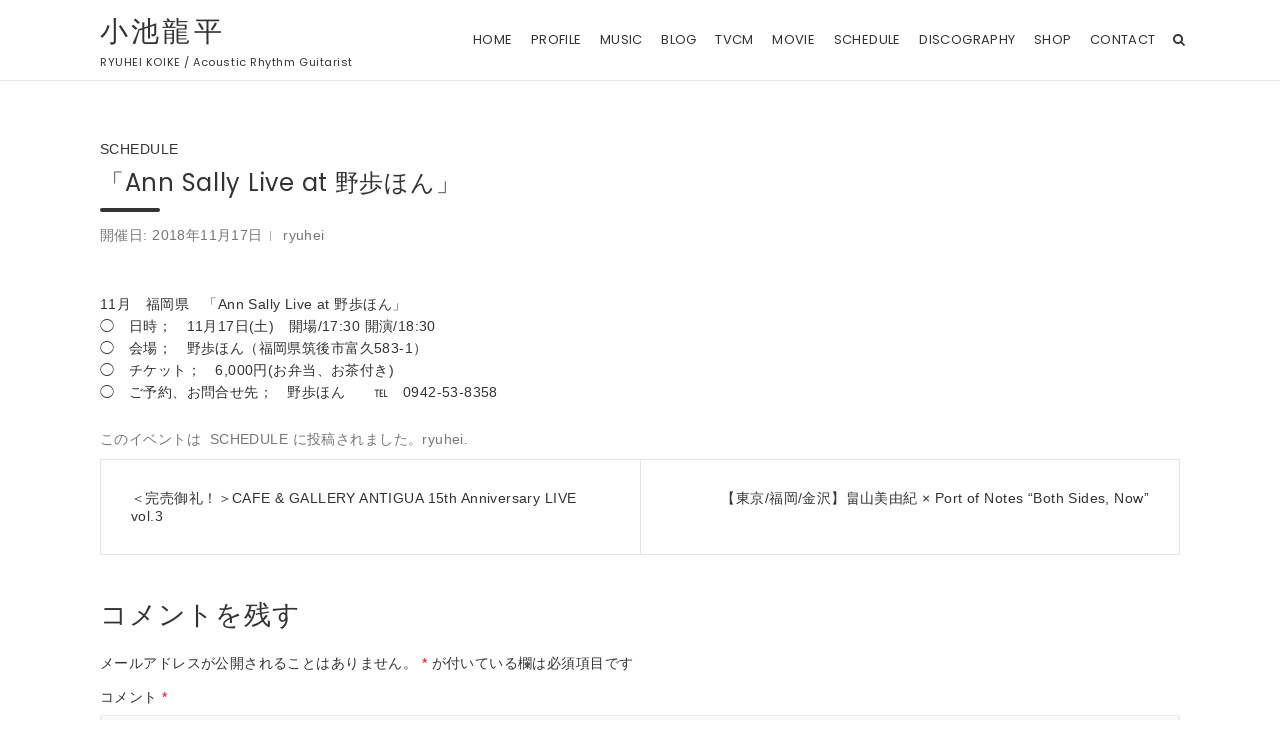

--- FILE ---
content_type: text/html; charset=UTF-8
request_url: https://ryuheikoike.com/schedule/event/%E3%80%8Cann-sally-live-at-%E9%87%8E%E6%AD%A9%E3%81%BB%E3%82%93%E3%80%8D/
body_size: 96691
content:

<!doctype html>
<html dir="ltr" lang="ja" prefix="og: https://ogp.me/ns#">
<head>
	<meta charset="UTF-8">
	<meta name="viewport" content="width=device-width, initial-scale=1, shrink-to-fit=no">
	<link rel="profile" href="http://gmpg.org/xfn/11">

	<title>「Ann Sally Live at 野歩ほん」 | 小池龍平</title>

		<!-- All in One SEO 4.9.1 - aioseo.com -->
	<meta name="robots" content="max-image-preview:large" />
	<meta name="author" content="ryuhei"/>
	<link rel="canonical" href="https://ryuheikoike.com/schedule/event/%e3%80%8cann-sally-live-at-%e9%87%8e%e6%ad%a9%e3%81%bb%e3%82%93%e3%80%8d/" />
	<meta name="generator" content="All in One SEO (AIOSEO) 4.9.1" />
		<meta property="og:locale" content="ja_JP" />
		<meta property="og:site_name" content="小池龍平 | RYUHEI KOIKE  / Acoustic Rhythm Guitarist" />
		<meta property="og:type" content="article" />
		<meta property="og:title" content="「Ann Sally Live at 野歩ほん」 | 小池龍平" />
		<meta property="og:url" content="https://ryuheikoike.com/schedule/event/%e3%80%8cann-sally-live-at-%e9%87%8e%e6%ad%a9%e3%81%bb%e3%82%93%e3%80%8d/" />
		<meta property="article:published_time" content="2018-09-28T13:56:02+00:00" />
		<meta property="article:modified_time" content="2022-05-27T06:45:32+00:00" />
		<meta property="article:publisher" content="https://www.facebook.com/100000164292187" />
		<meta name="twitter:card" content="summary_large_image" />
		<meta name="twitter:site" content="@ryuheikoike" />
		<meta name="twitter:title" content="「Ann Sally Live at 野歩ほん」 | 小池龍平" />
		<meta name="twitter:creator" content="@ryuheikoike" />
		<script type="application/ld+json" class="aioseo-schema">
			{"@context":"https:\/\/schema.org","@graph":[{"@type":"BreadcrumbList","@id":"https:\/\/ryuheikoike.com\/schedule\/event\/%e3%80%8cann-sally-live-at-%e9%87%8e%e6%ad%a9%e3%81%bb%e3%82%93%e3%80%8d\/#breadcrumblist","itemListElement":[{"@type":"ListItem","@id":"https:\/\/ryuheikoike.com#listItem","position":1,"name":"\u30db\u30fc\u30e0","item":"https:\/\/ryuheikoike.com","nextItem":{"@type":"ListItem","@id":"https:\/\/ryuheikoike.com\/schedule\/event\/#listItem","name":"\u30a4\u30d9\u30f3\u30c8"}},{"@type":"ListItem","@id":"https:\/\/ryuheikoike.com\/schedule\/event\/#listItem","position":2,"name":"\u30a4\u30d9\u30f3\u30c8","item":"https:\/\/ryuheikoike.com\/schedule\/event\/","nextItem":{"@type":"ListItem","@id":"https:\/\/ryuheikoike.com\/schedule\/category\/schedule\/#listItem","name":"SCHEDULE"},"previousItem":{"@type":"ListItem","@id":"https:\/\/ryuheikoike.com#listItem","name":"\u30db\u30fc\u30e0"}},{"@type":"ListItem","@id":"https:\/\/ryuheikoike.com\/schedule\/category\/schedule\/#listItem","position":3,"name":"SCHEDULE","item":"https:\/\/ryuheikoike.com\/schedule\/category\/schedule\/","nextItem":{"@type":"ListItem","@id":"https:\/\/ryuheikoike.com\/schedule\/event\/%e3%80%8cann-sally-live-at-%e9%87%8e%e6%ad%a9%e3%81%bb%e3%82%93%e3%80%8d\/#listItem","name":"\u300cAnn Sally Live at \u91ce\u6b69\u307b\u3093\u300d"},"previousItem":{"@type":"ListItem","@id":"https:\/\/ryuheikoike.com\/schedule\/event\/#listItem","name":"\u30a4\u30d9\u30f3\u30c8"}},{"@type":"ListItem","@id":"https:\/\/ryuheikoike.com\/schedule\/event\/%e3%80%8cann-sally-live-at-%e9%87%8e%e6%ad%a9%e3%81%bb%e3%82%93%e3%80%8d\/#listItem","position":4,"name":"\u300cAnn Sally Live at \u91ce\u6b69\u307b\u3093\u300d","previousItem":{"@type":"ListItem","@id":"https:\/\/ryuheikoike.com\/schedule\/category\/schedule\/#listItem","name":"SCHEDULE"}}]},{"@type":"Person","@id":"https:\/\/ryuheikoike.com\/#person","name":"admin","image":{"@type":"ImageObject","@id":"https:\/\/ryuheikoike.com\/schedule\/event\/%e3%80%8cann-sally-live-at-%e9%87%8e%e6%ad%a9%e3%81%bb%e3%82%93%e3%80%8d\/#personImage","url":"https:\/\/secure.gravatar.com\/avatar\/cc0f35e8ff018d65c532c4437d79e354?s=96&d=mm&r=g","width":96,"height":96,"caption":"admin"}},{"@type":"Person","@id":"https:\/\/ryuheikoike.com\/author\/ryuhei\/#author","url":"https:\/\/ryuheikoike.com\/author\/ryuhei\/","name":"ryuhei","image":{"@type":"ImageObject","@id":"https:\/\/ryuheikoike.com\/schedule\/event\/%e3%80%8cann-sally-live-at-%e9%87%8e%e6%ad%a9%e3%81%bb%e3%82%93%e3%80%8d\/#authorImage","url":"https:\/\/secure.gravatar.com\/avatar\/296db24ea515663d0dd509d3be45f6e6?s=96&d=mm&r=g","width":96,"height":96,"caption":"ryuhei"}},{"@type":"WebPage","@id":"https:\/\/ryuheikoike.com\/schedule\/event\/%e3%80%8cann-sally-live-at-%e9%87%8e%e6%ad%a9%e3%81%bb%e3%82%93%e3%80%8d\/#webpage","url":"https:\/\/ryuheikoike.com\/schedule\/event\/%e3%80%8cann-sally-live-at-%e9%87%8e%e6%ad%a9%e3%81%bb%e3%82%93%e3%80%8d\/","name":"\u300cAnn Sally Live at \u91ce\u6b69\u307b\u3093\u300d | \u5c0f\u6c60\u9f8d\u5e73","inLanguage":"ja","isPartOf":{"@id":"https:\/\/ryuheikoike.com\/#website"},"breadcrumb":{"@id":"https:\/\/ryuheikoike.com\/schedule\/event\/%e3%80%8cann-sally-live-at-%e9%87%8e%e6%ad%a9%e3%81%bb%e3%82%93%e3%80%8d\/#breadcrumblist"},"author":{"@id":"https:\/\/ryuheikoike.com\/author\/ryuhei\/#author"},"creator":{"@id":"https:\/\/ryuheikoike.com\/author\/ryuhei\/#author"},"datePublished":"2018-09-28T13:56:02+09:00","dateModified":"2022-05-27T15:45:32+09:00"},{"@type":"WebSite","@id":"https:\/\/ryuheikoike.com\/#website","url":"https:\/\/ryuheikoike.com\/","name":"\u5c0f\u6c60\u9f8d\u5e73","description":"RYUHEI KOIKE  \/ Acoustic Rhythm Guitarist","inLanguage":"ja","publisher":{"@id":"https:\/\/ryuheikoike.com\/#person"}}]}
		</script>
		<!-- All in One SEO -->

<link rel='dns-prefetch' href='//www.google.com' />
<link rel='dns-prefetch' href='//fonts.googleapis.com' />
<link rel='dns-prefetch' href='//s.w.org' />
<link rel="alternate" type="application/rss+xml" title="小池龍平 &raquo; フィード" href="https://ryuheikoike.com/feed/" />
<link rel="alternate" type="application/rss+xml" title="小池龍平 &raquo; コメントフィード" href="https://ryuheikoike.com/comments/feed/" />
<link rel="alternate" type="application/rss+xml" title="小池龍平 &raquo; 「Ann Sally Live at 野歩ほん」 のコメントのフィード" href="https://ryuheikoike.com/schedule/event/%e3%80%8cann-sally-live-at-%e9%87%8e%e6%ad%a9%e3%81%bb%e3%82%93%e3%80%8d/feed/" />
		<!-- This site uses the Google Analytics by MonsterInsights plugin v8.15 - Using Analytics tracking - https://www.monsterinsights.com/ -->
		<!-- Note: MonsterInsights is not currently configured on this site. The site owner needs to authenticate with Google Analytics in the MonsterInsights settings panel. -->
					<!-- No UA code set -->
				<!-- / Google Analytics by MonsterInsights -->
		<script type="text/javascript">
window._wpemojiSettings = {"baseUrl":"https:\/\/s.w.org\/images\/core\/emoji\/13.1.0\/72x72\/","ext":".png","svgUrl":"https:\/\/s.w.org\/images\/core\/emoji\/13.1.0\/svg\/","svgExt":".svg","source":{"concatemoji":"https:\/\/ryuheikoike.com\/wp\/wp-includes\/js\/wp-emoji-release.min.js?ver=5.9.12"}};
/*! This file is auto-generated */
!function(e,a,t){var n,r,o,i=a.createElement("canvas"),p=i.getContext&&i.getContext("2d");function s(e,t){var a=String.fromCharCode;p.clearRect(0,0,i.width,i.height),p.fillText(a.apply(this,e),0,0);e=i.toDataURL();return p.clearRect(0,0,i.width,i.height),p.fillText(a.apply(this,t),0,0),e===i.toDataURL()}function c(e){var t=a.createElement("script");t.src=e,t.defer=t.type="text/javascript",a.getElementsByTagName("head")[0].appendChild(t)}for(o=Array("flag","emoji"),t.supports={everything:!0,everythingExceptFlag:!0},r=0;r<o.length;r++)t.supports[o[r]]=function(e){if(!p||!p.fillText)return!1;switch(p.textBaseline="top",p.font="600 32px Arial",e){case"flag":return s([127987,65039,8205,9895,65039],[127987,65039,8203,9895,65039])?!1:!s([55356,56826,55356,56819],[55356,56826,8203,55356,56819])&&!s([55356,57332,56128,56423,56128,56418,56128,56421,56128,56430,56128,56423,56128,56447],[55356,57332,8203,56128,56423,8203,56128,56418,8203,56128,56421,8203,56128,56430,8203,56128,56423,8203,56128,56447]);case"emoji":return!s([10084,65039,8205,55357,56613],[10084,65039,8203,55357,56613])}return!1}(o[r]),t.supports.everything=t.supports.everything&&t.supports[o[r]],"flag"!==o[r]&&(t.supports.everythingExceptFlag=t.supports.everythingExceptFlag&&t.supports[o[r]]);t.supports.everythingExceptFlag=t.supports.everythingExceptFlag&&!t.supports.flag,t.DOMReady=!1,t.readyCallback=function(){t.DOMReady=!0},t.supports.everything||(n=function(){t.readyCallback()},a.addEventListener?(a.addEventListener("DOMContentLoaded",n,!1),e.addEventListener("load",n,!1)):(e.attachEvent("onload",n),a.attachEvent("onreadystatechange",function(){"complete"===a.readyState&&t.readyCallback()})),(n=t.source||{}).concatemoji?c(n.concatemoji):n.wpemoji&&n.twemoji&&(c(n.twemoji),c(n.wpemoji)))}(window,document,window._wpemojiSettings);
</script>
<style type="text/css">
img.wp-smiley,
img.emoji {
	display: inline !important;
	border: none !important;
	box-shadow: none !important;
	height: 1em !important;
	width: 1em !important;
	margin: 0 0.07em !important;
	vertical-align: -0.1em !important;
	background: none !important;
	padding: 0 !important;
}
</style>
	<link rel='stylesheet' id='eo-leaflet.js-css'  href='https://ryuheikoike.com/wp/wp-content/plugins/event-organiser/lib/leaflet/leaflet.min.css?ver=1.4.0' type='text/css' media='all' />
<style id='eo-leaflet.js-inline-css' type='text/css'>
.leaflet-popup-close-button{box-shadow:none!important;}
</style>
<link rel='stylesheet' id='sbi_styles-css'  href='https://ryuheikoike.com/wp/wp-content/plugins/instagram-feed/css/sbi-styles.min.css?ver=6.10.0' type='text/css' media='all' />
<link rel='stylesheet' id='wp-block-library-css'  href='https://ryuheikoike.com/wp/wp-includes/css/dist/block-library/style.min.css?ver=5.9.12' type='text/css' media='all' />
<link rel='stylesheet' id='aioseo/css/src/vue/standalone/blocks/table-of-contents/global.scss-css'  href='https://ryuheikoike.com/wp/wp-content/plugins/all-in-one-seo-pack/dist/Lite/assets/css/table-of-contents/global.e90f6d47.css?ver=4.9.1' type='text/css' media='all' />
<style id='global-styles-inline-css' type='text/css'>
body{--wp--preset--color--black: #000000;--wp--preset--color--cyan-bluish-gray: #abb8c3;--wp--preset--color--white: #ffffff;--wp--preset--color--pale-pink: #f78da7;--wp--preset--color--vivid-red: #cf2e2e;--wp--preset--color--luminous-vivid-orange: #ff6900;--wp--preset--color--luminous-vivid-amber: #fcb900;--wp--preset--color--light-green-cyan: #7bdcb5;--wp--preset--color--vivid-green-cyan: #00d084;--wp--preset--color--pale-cyan-blue: #8ed1fc;--wp--preset--color--vivid-cyan-blue: #0693e3;--wp--preset--color--vivid-purple: #9b51e0;--wp--preset--gradient--vivid-cyan-blue-to-vivid-purple: linear-gradient(135deg,rgba(6,147,227,1) 0%,rgb(155,81,224) 100%);--wp--preset--gradient--light-green-cyan-to-vivid-green-cyan: linear-gradient(135deg,rgb(122,220,180) 0%,rgb(0,208,130) 100%);--wp--preset--gradient--luminous-vivid-amber-to-luminous-vivid-orange: linear-gradient(135deg,rgba(252,185,0,1) 0%,rgba(255,105,0,1) 100%);--wp--preset--gradient--luminous-vivid-orange-to-vivid-red: linear-gradient(135deg,rgba(255,105,0,1) 0%,rgb(207,46,46) 100%);--wp--preset--gradient--very-light-gray-to-cyan-bluish-gray: linear-gradient(135deg,rgb(238,238,238) 0%,rgb(169,184,195) 100%);--wp--preset--gradient--cool-to-warm-spectrum: linear-gradient(135deg,rgb(74,234,220) 0%,rgb(151,120,209) 20%,rgb(207,42,186) 40%,rgb(238,44,130) 60%,rgb(251,105,98) 80%,rgb(254,248,76) 100%);--wp--preset--gradient--blush-light-purple: linear-gradient(135deg,rgb(255,206,236) 0%,rgb(152,150,240) 100%);--wp--preset--gradient--blush-bordeaux: linear-gradient(135deg,rgb(254,205,165) 0%,rgb(254,45,45) 50%,rgb(107,0,62) 100%);--wp--preset--gradient--luminous-dusk: linear-gradient(135deg,rgb(255,203,112) 0%,rgb(199,81,192) 50%,rgb(65,88,208) 100%);--wp--preset--gradient--pale-ocean: linear-gradient(135deg,rgb(255,245,203) 0%,rgb(182,227,212) 50%,rgb(51,167,181) 100%);--wp--preset--gradient--electric-grass: linear-gradient(135deg,rgb(202,248,128) 0%,rgb(113,206,126) 100%);--wp--preset--gradient--midnight: linear-gradient(135deg,rgb(2,3,129) 0%,rgb(40,116,252) 100%);--wp--preset--duotone--dark-grayscale: url('#wp-duotone-dark-grayscale');--wp--preset--duotone--grayscale: url('#wp-duotone-grayscale');--wp--preset--duotone--purple-yellow: url('#wp-duotone-purple-yellow');--wp--preset--duotone--blue-red: url('#wp-duotone-blue-red');--wp--preset--duotone--midnight: url('#wp-duotone-midnight');--wp--preset--duotone--magenta-yellow: url('#wp-duotone-magenta-yellow');--wp--preset--duotone--purple-green: url('#wp-duotone-purple-green');--wp--preset--duotone--blue-orange: url('#wp-duotone-blue-orange');--wp--preset--font-size--small: 13px;--wp--preset--font-size--medium: 20px;--wp--preset--font-size--large: 36px;--wp--preset--font-size--x-large: 42px;}.has-black-color{color: var(--wp--preset--color--black) !important;}.has-cyan-bluish-gray-color{color: var(--wp--preset--color--cyan-bluish-gray) !important;}.has-white-color{color: var(--wp--preset--color--white) !important;}.has-pale-pink-color{color: var(--wp--preset--color--pale-pink) !important;}.has-vivid-red-color{color: var(--wp--preset--color--vivid-red) !important;}.has-luminous-vivid-orange-color{color: var(--wp--preset--color--luminous-vivid-orange) !important;}.has-luminous-vivid-amber-color{color: var(--wp--preset--color--luminous-vivid-amber) !important;}.has-light-green-cyan-color{color: var(--wp--preset--color--light-green-cyan) !important;}.has-vivid-green-cyan-color{color: var(--wp--preset--color--vivid-green-cyan) !important;}.has-pale-cyan-blue-color{color: var(--wp--preset--color--pale-cyan-blue) !important;}.has-vivid-cyan-blue-color{color: var(--wp--preset--color--vivid-cyan-blue) !important;}.has-vivid-purple-color{color: var(--wp--preset--color--vivid-purple) !important;}.has-black-background-color{background-color: var(--wp--preset--color--black) !important;}.has-cyan-bluish-gray-background-color{background-color: var(--wp--preset--color--cyan-bluish-gray) !important;}.has-white-background-color{background-color: var(--wp--preset--color--white) !important;}.has-pale-pink-background-color{background-color: var(--wp--preset--color--pale-pink) !important;}.has-vivid-red-background-color{background-color: var(--wp--preset--color--vivid-red) !important;}.has-luminous-vivid-orange-background-color{background-color: var(--wp--preset--color--luminous-vivid-orange) !important;}.has-luminous-vivid-amber-background-color{background-color: var(--wp--preset--color--luminous-vivid-amber) !important;}.has-light-green-cyan-background-color{background-color: var(--wp--preset--color--light-green-cyan) !important;}.has-vivid-green-cyan-background-color{background-color: var(--wp--preset--color--vivid-green-cyan) !important;}.has-pale-cyan-blue-background-color{background-color: var(--wp--preset--color--pale-cyan-blue) !important;}.has-vivid-cyan-blue-background-color{background-color: var(--wp--preset--color--vivid-cyan-blue) !important;}.has-vivid-purple-background-color{background-color: var(--wp--preset--color--vivid-purple) !important;}.has-black-border-color{border-color: var(--wp--preset--color--black) !important;}.has-cyan-bluish-gray-border-color{border-color: var(--wp--preset--color--cyan-bluish-gray) !important;}.has-white-border-color{border-color: var(--wp--preset--color--white) !important;}.has-pale-pink-border-color{border-color: var(--wp--preset--color--pale-pink) !important;}.has-vivid-red-border-color{border-color: var(--wp--preset--color--vivid-red) !important;}.has-luminous-vivid-orange-border-color{border-color: var(--wp--preset--color--luminous-vivid-orange) !important;}.has-luminous-vivid-amber-border-color{border-color: var(--wp--preset--color--luminous-vivid-amber) !important;}.has-light-green-cyan-border-color{border-color: var(--wp--preset--color--light-green-cyan) !important;}.has-vivid-green-cyan-border-color{border-color: var(--wp--preset--color--vivid-green-cyan) !important;}.has-pale-cyan-blue-border-color{border-color: var(--wp--preset--color--pale-cyan-blue) !important;}.has-vivid-cyan-blue-border-color{border-color: var(--wp--preset--color--vivid-cyan-blue) !important;}.has-vivid-purple-border-color{border-color: var(--wp--preset--color--vivid-purple) !important;}.has-vivid-cyan-blue-to-vivid-purple-gradient-background{background: var(--wp--preset--gradient--vivid-cyan-blue-to-vivid-purple) !important;}.has-light-green-cyan-to-vivid-green-cyan-gradient-background{background: var(--wp--preset--gradient--light-green-cyan-to-vivid-green-cyan) !important;}.has-luminous-vivid-amber-to-luminous-vivid-orange-gradient-background{background: var(--wp--preset--gradient--luminous-vivid-amber-to-luminous-vivid-orange) !important;}.has-luminous-vivid-orange-to-vivid-red-gradient-background{background: var(--wp--preset--gradient--luminous-vivid-orange-to-vivid-red) !important;}.has-very-light-gray-to-cyan-bluish-gray-gradient-background{background: var(--wp--preset--gradient--very-light-gray-to-cyan-bluish-gray) !important;}.has-cool-to-warm-spectrum-gradient-background{background: var(--wp--preset--gradient--cool-to-warm-spectrum) !important;}.has-blush-light-purple-gradient-background{background: var(--wp--preset--gradient--blush-light-purple) !important;}.has-blush-bordeaux-gradient-background{background: var(--wp--preset--gradient--blush-bordeaux) !important;}.has-luminous-dusk-gradient-background{background: var(--wp--preset--gradient--luminous-dusk) !important;}.has-pale-ocean-gradient-background{background: var(--wp--preset--gradient--pale-ocean) !important;}.has-electric-grass-gradient-background{background: var(--wp--preset--gradient--electric-grass) !important;}.has-midnight-gradient-background{background: var(--wp--preset--gradient--midnight) !important;}.has-small-font-size{font-size: var(--wp--preset--font-size--small) !important;}.has-medium-font-size{font-size: var(--wp--preset--font-size--medium) !important;}.has-large-font-size{font-size: var(--wp--preset--font-size--large) !important;}.has-x-large-font-size{font-size: var(--wp--preset--font-size--x-large) !important;}
</style>
<link rel='stylesheet' id='contact-form-7-css'  href='https://ryuheikoike.com/wp/wp-content/plugins/contact-form-7/includes/css/styles.css?ver=5.3' type='text/css' media='all' />
<link rel='stylesheet' id='link-widget-title-css'  href='https://ryuheikoike.com/wp/wp-content/plugins/link-widget-title/public/css/link-widget-title-public.css?ver=1.0.1' type='text/css' media='all' />
<link rel='stylesheet' id='wp-pagenavi-css'  href='https://ryuheikoike.com/wp/wp-content/plugins/wp-pagenavi/pagenavi-css.css?ver=2.70' type='text/css' media='all' />
<link rel='stylesheet' id='bootstrap-style-css'  href='https://ryuheikoike.com/wp/wp-content/themes/ryuhei/bootstrap/css/bootstrap.min.css?ver=4.0.0' type='text/css' media='all' />
<link rel='stylesheet' id='font-awesome-style-css'  href='https://ryuheikoike.com/wp/wp-content/themes/ryuhei/font-awesome/css/font-awesome.css?ver=5.9.12' type='text/css' media='all' />
<link rel='stylesheet' id='foliopress-google-fonts-css'  href='//fonts.googleapis.com/css?family=Poppins%3A400%2C400i%2C500%2C500i%2C700%2C700i&#038;ver=5.9.12' type='text/css' media='all' />
<link rel='stylesheet' id='style-css'  href='https://ryuheikoike.com/wp/wp-content/themes/ryuhei/style.css?ver=1.0.8' type='text/css' media='all' />
<link rel='stylesheet' id='style-child-css'  href='https://ryuheikoike.com/wp/wp-content/themes/ryuhei-child/style.css?ver=1.0.8' type='text/css' media='all' />
<link rel='stylesheet' id='style-child-scss-css'  href='https://ryuheikoike.com/wp/wp-content/themes/ryuhei-child/css/style.css?ver=1.0.8' type='text/css' media='all' />
<script type='text/javascript' src='https://ryuheikoike.com/wp/wp-includes/js/jquery/jquery.min.js?ver=3.6.0' id='jquery-core-js'></script>
<script type='text/javascript' src='https://ryuheikoike.com/wp/wp-includes/js/jquery/jquery-migrate.min.js?ver=3.3.2' id='jquery-migrate-js'></script>
<script type='text/javascript' src='https://ryuheikoike.com/wp/wp-content/plugins/link-widget-title/public/js/link-widget-title-public.js?ver=1.0.1' id='link-widget-title-js'></script>
<!--[if lt IE 9]>
<script type='text/javascript' src='https://ryuheikoike.com/wp/wp-content/themes/ryuhei/js/html5.js?ver=3.7.3' id='html5-js'></script>
<![endif]-->
<link rel="https://api.w.org/" href="https://ryuheikoike.com/wp-json/" /><link rel="EditURI" type="application/rsd+xml" title="RSD" href="https://ryuheikoike.com/wp/xmlrpc.php?rsd" />
<link rel="wlwmanifest" type="application/wlwmanifest+xml" href="https://ryuheikoike.com/wp/wp-includes/wlwmanifest.xml" /> 
<meta name="generator" content="WordPress 5.9.12" />
<link rel='shortlink' href='https://ryuheikoike.com/?p=11398' />
<link rel="alternate" type="application/json+oembed" href="https://ryuheikoike.com/wp-json/oembed/1.0/embed?url=https%3A%2F%2Fryuheikoike.com%2Fschedule%2Fevent%2F%25e3%2580%258cann-sally-live-at-%25e9%2587%258e%25e6%25ad%25a9%25e3%2581%25bb%25e3%2582%2593%25e3%2580%258d%2F" />
<link rel="alternate" type="text/xml+oembed" href="https://ryuheikoike.com/wp-json/oembed/1.0/embed?url=https%3A%2F%2Fryuheikoike.com%2Fschedule%2Fevent%2F%25e3%2580%258cann-sally-live-at-%25e9%2587%258e%25e6%25ad%25a9%25e3%2581%25bb%25e3%2582%2593%25e3%2580%258d%2F&#038;format=xml" />
<link rel="pingback" href="https://ryuheikoike.com/wp/xmlrpc.php"><style type="text/css" id="custom-background-css">
body.custom-background { background-color: #ffffff; }
</style>
	<link rel="icon" href="https://ryuheikoike.com/wp/wp-content/uploads/2021/01/cropped-favicon1-32x32.png" sizes="32x32" />
<link rel="icon" href="https://ryuheikoike.com/wp/wp-content/uploads/2021/01/cropped-favicon1-192x192.png" sizes="192x192" />
<link rel="apple-touch-icon" href="https://ryuheikoike.com/wp/wp-content/uploads/2021/01/cropped-favicon1-180x180.png" />
<meta name="msapplication-TileImage" content="https://ryuheikoike.com/wp/wp-content/uploads/2021/01/cropped-favicon1-270x270.png" />
</head>

<body class="event-template-default single single-event postid-11398 custom-background narrow-layout group-blog">

<div id="page" class="site">
	<a class="skip-link screen-reader-text" href="#content">Skip to content</a>
		<header id="masthead" class="site-header">
		<nav class="navbar navbar-expand-xl fixed-top">
			<div class="container">
				<div class="site-branding navbar-brand">
											<h2 class="site-title jp"><a href="https://ryuheikoike.com/" rel="home">小池龍平</a></h2>
												<p class="site-description en">RYUHEI KOIKE  / Acoustic Rhythm Guitarist</p>
									</div><!-- .site-branding .navbar-brand -->
				<button class="navbar-toggler" type="button" data-toggle="collapse" data-target="#navbarCollapse" aria-controls="navbarCollapse" aria-expanded="false" aria-label="Toggle navigation"></button>
				<div class="collapse navbar-collapse" id="navbarCollapse">
					<div id="site-navigation" class="main-navigation ml-xl-auto d-xl-flex en" role="navigation">
						<ul class="nav-menu navbar-nav d-xl-block"><li id="menu-item-7" class="menu-item menu-item-type-custom menu-item-object-custom menu-item-7"><a href="/"><span>HOME</span></a></li>
<li id="menu-item-86" class="menu-item menu-item-type-custom menu-item-object-custom menu-item-86"><a href="/profile"><span>PROFILE</span></a></li>
<li id="menu-item-10722" class="menu-item menu-item-type-custom menu-item-object-custom menu-item-10722"><a target="_blank" rel="noopener" href="https://linkco.re/yVnYX3Ax"><span>MUSIC</span></a></li>
<li id="menu-item-89" class="menu-item menu-item-type-custom menu-item-object-custom menu-item-89"><a href="/blog"><span>BLOG</span></a></li>
<li id="menu-item-8860" class="menu-item menu-item-type-custom menu-item-object-custom menu-item-8860"><a href="/tvcm"><span>TVCM</span></a></li>
<li id="menu-item-8782" class="menu-item menu-item-type-custom menu-item-object-custom menu-item-8782"><a href="/movie"><span>MOVIE</span></a></li>
<li id="menu-item-8302" class="menu-item menu-item-type-custom menu-item-object-custom menu-item-has-children menu-item-8302"><a href="/schedule-from-now-on"><span>SCHEDULE</span></a>
<ul class="sub-menu">
	<li id="menu-item-8807" class="menu-item menu-item-type-custom menu-item-object-custom menu-item-8807"><a href="/archived-schedule"><span>ARCHIVED SCHEDULE</span></a></li>
</ul>
</li>
<li id="menu-item-87" class="menu-item menu-item-type-custom menu-item-object-custom menu-item-87"><a href="/discography-new"><span>DISCOGRAPHY</span></a></li>
<li id="menu-item-32" class="menu-item menu-item-type-custom menu-item-object-custom menu-item-32"><a target="_blank" rel="noopener" href="https://ryuheikoike.thebase.in/"><span>SHOP</span></a></li>
<li id="menu-item-90" class="menu-item menu-item-type-custom menu-item-object-custom menu-item-has-children menu-item-90"><a href="/contact"><span>CONTACT</span></a>
<ul class="sub-menu">
	<li id="menu-item-9051" class="menu-item menu-item-type-custom menu-item-object-custom menu-item-9051"><a href="/contact"><span>Ryuhei Koike</span></a></li>
	<li id="menu-item-8964" class="menu-item menu-item-type-custom menu-item-object-custom menu-item-8964"><a target="_blank" rel="noopener" href="https://www.bonobos.jp"><span>bonobos</span></a></li>
	<li id="menu-item-8963" class="menu-item menu-item-type-custom menu-item-object-custom menu-item-8963"><a target="_blank" rel="noopener" href="http://littletempo.com"><span>LITTLE TEMPO</span></a></li>
	<li id="menu-item-8965" class="menu-item menu-item-type-custom menu-item-object-custom menu-item-8965"><a target="_blank" rel="noopener" href="https://ameblo.jp/mogut105/"><span>MOGUT GUITAR</span></a></li>
	<li id="menu-item-8966" class="menu-item menu-item-type-custom menu-item-object-custom menu-item-8966"><a target="_blank" rel="noopener" href="http://www.sublimeguitarcraft.com"><span>SUBLIME GUITAR CRAFT</span></a></li>
	<li id="menu-item-8967" class="menu-item menu-item-type-custom menu-item-object-custom menu-item-8967"><a target="_blank" rel="noopener" href="http://superboy.co.jp/co/"><span>SUPERBOY</span></a></li>
</ul>
</li>
</ul>													<div class="d-none d-xl-flex">
								<span class="search-toggle"></span>
							</div><!-- .navbar-search -->
											</div><!-- #site-navigation .main-navigation -->
				</div>
			</div>
		</nav><!-- .navbar -->
				
	</header><!-- #masthead -->

	<div id="content" class="site-content">


		



				<div class="container">
			<div class="row justify-content-center">
		<div id="primary" class="col-lg-12 content-area">
<!-- <div id="primary" class="col-lg-12 content-area"> -->
	<!-- <div id="content" role="main"> -->
	<main id="main" class="site-main">

		
			<article id="post-11398" class="post-11398 event type-event status-publish hentry event-category-schedule">

			<header class="entry-header">

				<div class="entry-meta">
					<span class="cat-links">
						<a href="/schedule-from-now-on">SCHEDULE						</a>
					</span>
					<!-- .cat-links -->
				</div>
				<!-- Display event title -->
				<h1 class="entry-title">「Ann Sally Live at 野歩ほん」</h1>
				<div class="entry-meta">
					<div class="event-date">開催日: <time itemprop="startDate" datetime="2018-11-17">2018年11月17日</time></div>
					<div class="date updated">投稿日: <a href="https://ryuheikoike.com/schedule/event/%e3%80%8cann-sally-live-at-%e9%87%8e%e6%ad%a9%e3%81%bb%e3%82%93%e3%80%8d/" title="「Ann Sally Live at 野歩ほん」">2018年9月28日</a></div><div class="by-author vcard author"><a class="fn" href="https://ryuheikoike.com/author/ryuhei/">ryuhei</a></div>				</div><!-- .entry-meta -->

			</header><!-- .entry-header -->

			<div class="entry-content">



				<!-- Get event information, see template: event-meta-event-single.php -->
				
				<!-- The content or the description of the event-->

				
				<p>11月　福岡県　「Ann Sally Live at 野歩ほん」<br />
◯　日時；　11月17日(土)　開場/17:30 開演/18:30<br />
◯　会場；　野歩ほん（福岡県筑後市富久583-1）<br />
◯　チケット；　6,000円(お弁当、お茶付き)<br />
◯　ご予約、お問合せ先；　野歩ほん　　℡　0942-53-8358</p>
			</div><!-- .entry-content -->

			<footer class="entry-meta">
			このイベントは  <a href="https://ryuheikoike.com/schedule/category/schedule/" rel="tag">SCHEDULE</a> に投稿されました。<a href="https://ryuheikoike.com/author/ryuhei/">ryuhei</a>.
						</footer><!-- .entry-meta -->

			</article><!-- #post-11398 -->

			
	<nav class="navigation post-navigation" aria-label="投稿">
		<h2 class="screen-reader-text">投稿ナビゲーション</h2>
		<div class="nav-links"><div class="nav-previous"><a href="https://ryuheikoike.com/schedule/event/cafe-gallery-antigua-15th-anniversary-live-vol-3/" rel="prev">＜完売御礼！＞CAFE &amp; GALLERY ANTIGUA 15th Anniversary LIVE vol.3</a></div><div class="nav-next"><a href="https://ryuheikoike.com/schedule/event/%e7%95%a0%e5%b1%b1%e7%be%8e%e7%94%b1%e7%b4%80-x-port-of-notes-%e3%80%8eboth-sidesnow%e3%80%8f/" rel="next">【東京/福岡/金沢】畠山美由紀 × Port of Notes “Both Sides, Now”</a></div></div>
	</nav>
			


			<!-- If comments are enabled, show them -->

			<div class="comments-template">
				
<div id="comments" class="comments-area">

		<div id="respond" class="comment-respond">
		<h3 id="reply-title" class="comment-reply-title">コメントを残す <small><a rel="nofollow" id="cancel-comment-reply-link" href="/schedule/event/%E3%80%8Cann-sally-live-at-%E9%87%8E%E6%AD%A9%E3%81%BB%E3%82%93%E3%80%8D/#respond" style="display:none;">コメントをキャンセル</a></small></h3><form action="https://ryuheikoike.com/wp/wp-comments-post.php" method="post" id="commentform" class="comment-form" novalidate><p class="comment-notes"><span id="email-notes">メールアドレスが公開されることはありません。</span> <span class="required-field-message" aria-hidden="true"><span class="required" aria-hidden="true">*</span> が付いている欄は必須項目です</span></p><p class="comment-form-comment"><label for="comment">コメント <span class="required" aria-hidden="true">*</span></label> <textarea id="comment" name="comment" cols="45" rows="8" maxlength="65525" required></textarea></p><p class="comment-form-author"><label for="author">名前 <span class="required" aria-hidden="true">*</span></label> <input id="author" name="author" type="text" value="" size="30" maxlength="245" required /></p>
<p class="comment-form-email"><label for="email">メール <span class="required" aria-hidden="true">*</span></label> <input id="email" name="email" type="email" value="" size="30" maxlength="100" aria-describedby="email-notes" required /></p>
<p class="comment-form-url"><label for="url">サイト</label> <input id="url" name="url" type="url" value="" size="30" maxlength="200" /></p>
<p class="comment-form-cookies-consent"><input id="wp-comment-cookies-consent" name="wp-comment-cookies-consent" type="checkbox" value="yes" /> <label for="wp-comment-cookies-consent">次回のコメントで使用するためブラウザーに自分の名前、メールアドレス、サイトを保存する。</label></p>
<p class="form-submit"><input name="submit" type="submit" id="submit" class="submit" value="コメントを送信" /> <input type='hidden' name='comment_post_ID' value='11398' id='comment_post_ID' />
<input type='hidden' name='comment_parent' id='comment_parent' value='0' />
</p><p style="display: none;"><input type="hidden" id="akismet_comment_nonce" name="akismet_comment_nonce" value="d88008605a" /></p><div class="inv-recaptcha-holder"></div><p style="display: none;"><input type="hidden" id="ak_js" name="ak_js" value="140"/></p></form>	</div><!-- #respond -->
	
</div><!-- #comments -->
			</div>

		
	</main><!-- #main -->
	<!-- </div>--><!-- #content -->
</div><!-- #primary -->

<!-- Call template footer -->
		
					</div><!-- row -->
				</div><!-- .container -->
	</div><!-- #content .site-content-->
	<footer id="colophon" class="site-footer clearfix" role="contentinfo">
					<div class="widget-area">
				<div class="container">
					<div class="row post-grid">
						<div class="col-md-6 col-lg-4 post-footer-widget">
							<section id="block-10" class="widget widget_block"><h3 class="widget-title"><a href="https://www.instagram.com/ryuheikoike/" target="_blank">INSTAGRAM</a></h3></section><section id="block-9" class="widget widget_block"><p>
<div id="sb_instagram"  class="sbi sbi_mob_col_4 sbi_tab_col_4 sbi_col_4 sbi_width_resp" style="padding-bottom: 10px;"	 data-feedid="*1"  data-res="auto" data-cols="4" data-colsmobile="4" data-colstablet="4" data-num="12" data-nummobile="12" data-item-padding="5"	 data-shortcode-atts="{&quot;feed&quot;:&quot;1&quot;}"  data-postid="11398" data-locatornonce="d80c3f2ed2" data-imageaspectratio="1:1" data-sbi-flags="favorLocal">
	<div class="sb_instagram_header  sbi_medium"   >
	<a class="sbi_header_link" target="_blank"
	   rel="nofollow noopener" href="https://www.instagram.com/ryuheikoike/" title="@ryuheikoike">
		<div class="sbi_header_text">
			<div class="sbi_header_img"  data-avatar-url="https://scontent-nrt1-2.cdninstagram.com/v/t51.2885-19/474194045_2985155851660062_5208943133205346451_n.jpg?stp=dst-jpg_s206x206_tt6&amp;_nc_cat=107&amp;ccb=7-5&amp;_nc_sid=bf7eb4&amp;efg=eyJ2ZW5jb2RlX3RhZyI6InByb2ZpbGVfcGljLnd3dy4xMDgwLkMzIn0%3D&amp;_nc_ohc=43BAyP3wRvYQ7kNvwGT6Fwv&amp;_nc_oc=AdkR68HWwzIoor6wQJiFm0HNLwtlIFHnk00RmHc4b2CCKJ1Emx7jbI71YyuwoP0u7yc&amp;_nc_zt=24&amp;_nc_ht=scontent-nrt1-2.cdninstagram.com&amp;edm=AP4hL3IEAAAA&amp;_nc_tpa=Q5bMBQHqeVfa-l_d77RjJlR80rRqqb7lnXUOOcQJRVeWaW8CTXbsMXuJaT17pFD8Wy29VSC4tTj4pTk8nA&amp;oh=00_Afn2b5ZRj9tEngMLYDOWO0SQVoQGfTuT7q_AEHQbXpowjg&amp;oe=693695AE">
									<div class="sbi_header_img_hover"  ><svg class="sbi_new_logo fa-instagram fa-w-14" aria-hidden="true" data-fa-processed="" aria-label="Instagram" data-prefix="fab" data-icon="instagram" role="img" viewBox="0 0 448 512">
                    <path fill="currentColor" d="M224.1 141c-63.6 0-114.9 51.3-114.9 114.9s51.3 114.9 114.9 114.9S339 319.5 339 255.9 287.7 141 224.1 141zm0 189.6c-41.1 0-74.7-33.5-74.7-74.7s33.5-74.7 74.7-74.7 74.7 33.5 74.7 74.7-33.6 74.7-74.7 74.7zm146.4-194.3c0 14.9-12 26.8-26.8 26.8-14.9 0-26.8-12-26.8-26.8s12-26.8 26.8-26.8 26.8 12 26.8 26.8zm76.1 27.2c-1.7-35.9-9.9-67.7-36.2-93.9-26.2-26.2-58-34.4-93.9-36.2-37-2.1-147.9-2.1-184.9 0-35.8 1.7-67.6 9.9-93.9 36.1s-34.4 58-36.2 93.9c-2.1 37-2.1 147.9 0 184.9 1.7 35.9 9.9 67.7 36.2 93.9s58 34.4 93.9 36.2c37 2.1 147.9 2.1 184.9 0 35.9-1.7 67.7-9.9 93.9-36.2 26.2-26.2 34.4-58 36.2-93.9 2.1-37 2.1-147.8 0-184.8zM398.8 388c-7.8 19.6-22.9 34.7-42.6 42.6-29.5 11.7-99.5 9-132.1 9s-102.7 2.6-132.1-9c-19.6-7.8-34.7-22.9-42.6-42.6-11.7-29.5-9-99.5-9-132.1s-2.6-102.7 9-132.1c7.8-19.6 22.9-34.7 42.6-42.6 29.5-11.7 99.5-9 132.1-9s102.7-2.6 132.1 9c19.6 7.8 34.7 22.9 42.6 42.6 11.7 29.5 9 99.5 9 132.1s2.7 102.7-9 132.1z"></path>
                </svg></div>
					<img  src="https://ryuheikoike.com/wp/wp-content/uploads/sb-instagram-feed-images/ryuheikoike.webp" alt="" width="50" height="50">
				
							</div>

			<div class="sbi_feedtheme_header_text">
				<h3>ryuheikoike</h3>
									<p class="sbi_bio">ACOUSTIC RHYTHM GUITARIST<br>
NARRATOR<br>
#小池龍平<br>
#RYUHEIKOIKE<br>
#littletempo<br>
 #bonobos</p>
							</div>
		</div>
	</a>
</div>

	<div id="sbi_images"  style="gap: 10px;">
		<div class="sbi_item sbi_type_image sbi_new sbi_transition"
	id="sbi_18248633932291266" data-date="1764742672">
	<div class="sbi_photo_wrap">
		<a class="sbi_photo" href="https://www.instagram.com/p/DRynwyDkXnE/" target="_blank" rel="noopener nofollow"
			data-full-res="https://scontent-nrt1-1.cdninstagram.com/v/t51.82787-15/589412430_18546437863062322_4699388763393204030_n.jpg?stp=dst-jpg_e35_tt6&#038;_nc_cat=103&#038;ccb=7-5&#038;_nc_sid=18de74&#038;efg=eyJlZmdfdGFnIjoiRkVFRC5iZXN0X2ltYWdlX3VybGdlbi5DMyJ9&#038;_nc_ohc=yDRucSnbL6cQ7kNvwFWwQRx&#038;_nc_oc=AdlqCDomZxBdsPZ68tBYP-eDJduI3LSCt5FfbUizN6gsIFc7om1vEA0P3XKj_deaH_U&#038;_nc_zt=23&#038;_nc_ht=scontent-nrt1-1.cdninstagram.com&#038;edm=ANo9K5cEAAAA&#038;_nc_gid=BYd4EGBQCifO1B7LOjCiEw&#038;oh=00_AfnypFFqQokRMN3nze_0PK5lYvuULTKi5Pu181agFPklUQ&#038;oe=6936A5CB"
			data-img-src-set="{&quot;d&quot;:&quot;https:\/\/scontent-nrt1-1.cdninstagram.com\/v\/t51.82787-15\/589412430_18546437863062322_4699388763393204030_n.jpg?stp=dst-jpg_e35_tt6&amp;_nc_cat=103&amp;ccb=7-5&amp;_nc_sid=18de74&amp;efg=eyJlZmdfdGFnIjoiRkVFRC5iZXN0X2ltYWdlX3VybGdlbi5DMyJ9&amp;_nc_ohc=yDRucSnbL6cQ7kNvwFWwQRx&amp;_nc_oc=AdlqCDomZxBdsPZ68tBYP-eDJduI3LSCt5FfbUizN6gsIFc7om1vEA0P3XKj_deaH_U&amp;_nc_zt=23&amp;_nc_ht=scontent-nrt1-1.cdninstagram.com&amp;edm=ANo9K5cEAAAA&amp;_nc_gid=BYd4EGBQCifO1B7LOjCiEw&amp;oh=00_AfnypFFqQokRMN3nze_0PK5lYvuULTKi5Pu181agFPklUQ&amp;oe=6936A5CB&quot;,&quot;150&quot;:&quot;https:\/\/scontent-nrt1-1.cdninstagram.com\/v\/t51.82787-15\/589412430_18546437863062322_4699388763393204030_n.jpg?stp=dst-jpg_e35_tt6&amp;_nc_cat=103&amp;ccb=7-5&amp;_nc_sid=18de74&amp;efg=eyJlZmdfdGFnIjoiRkVFRC5iZXN0X2ltYWdlX3VybGdlbi5DMyJ9&amp;_nc_ohc=yDRucSnbL6cQ7kNvwFWwQRx&amp;_nc_oc=AdlqCDomZxBdsPZ68tBYP-eDJduI3LSCt5FfbUizN6gsIFc7om1vEA0P3XKj_deaH_U&amp;_nc_zt=23&amp;_nc_ht=scontent-nrt1-1.cdninstagram.com&amp;edm=ANo9K5cEAAAA&amp;_nc_gid=BYd4EGBQCifO1B7LOjCiEw&amp;oh=00_AfnypFFqQokRMN3nze_0PK5lYvuULTKi5Pu181agFPklUQ&amp;oe=6936A5CB&quot;,&quot;320&quot;:&quot;https:\/\/scontent-nrt1-1.cdninstagram.com\/v\/t51.82787-15\/589412430_18546437863062322_4699388763393204030_n.jpg?stp=dst-jpg_e35_tt6&amp;_nc_cat=103&amp;ccb=7-5&amp;_nc_sid=18de74&amp;efg=eyJlZmdfdGFnIjoiRkVFRC5iZXN0X2ltYWdlX3VybGdlbi5DMyJ9&amp;_nc_ohc=yDRucSnbL6cQ7kNvwFWwQRx&amp;_nc_oc=AdlqCDomZxBdsPZ68tBYP-eDJduI3LSCt5FfbUizN6gsIFc7om1vEA0P3XKj_deaH_U&amp;_nc_zt=23&amp;_nc_ht=scontent-nrt1-1.cdninstagram.com&amp;edm=ANo9K5cEAAAA&amp;_nc_gid=BYd4EGBQCifO1B7LOjCiEw&amp;oh=00_AfnypFFqQokRMN3nze_0PK5lYvuULTKi5Pu181agFPklUQ&amp;oe=6936A5CB&quot;,&quot;640&quot;:&quot;https:\/\/scontent-nrt1-1.cdninstagram.com\/v\/t51.82787-15\/589412430_18546437863062322_4699388763393204030_n.jpg?stp=dst-jpg_e35_tt6&amp;_nc_cat=103&amp;ccb=7-5&amp;_nc_sid=18de74&amp;efg=eyJlZmdfdGFnIjoiRkVFRC5iZXN0X2ltYWdlX3VybGdlbi5DMyJ9&amp;_nc_ohc=yDRucSnbL6cQ7kNvwFWwQRx&amp;_nc_oc=AdlqCDomZxBdsPZ68tBYP-eDJduI3LSCt5FfbUizN6gsIFc7om1vEA0P3XKj_deaH_U&amp;_nc_zt=23&amp;_nc_ht=scontent-nrt1-1.cdninstagram.com&amp;edm=ANo9K5cEAAAA&amp;_nc_gid=BYd4EGBQCifO1B7LOjCiEw&amp;oh=00_AfnypFFqQokRMN3nze_0PK5lYvuULTKi5Pu181agFPklUQ&amp;oe=6936A5CB&quot;}">
			<span class="sbi-screenreader">今週末新宿にて開催される蔡くんの新バンド&quot;TANQUA WATER&quot;の初ライブにギタリストとして参加</span>
									<img src="https://ryuheikoike.com/wp/wp-content/plugins/instagram-feed/img/placeholder.png" alt="今週末新宿にて開催される蔡くんの新バンド&quot;TANQUA WATER&quot;の初ライブにギタリストとして参加いたします。
オール新曲のワンマン、気合入ってます♡

#TANQUAWATER" aria-hidden="true">
		</a>
	</div>
</div><div class="sbi_item sbi_type_image sbi_new sbi_transition"
	id="sbi_18110236702720067" data-date="1764321980">
	<div class="sbi_photo_wrap">
		<a class="sbi_photo" href="https://www.instagram.com/p/DRmFWt5kdoh/" target="_blank" rel="noopener nofollow"
			data-full-res="https://scontent-nrt1-2.cdninstagram.com/v/t51.82787-15/589371265_18545633353062322_3166134464721601609_n.jpg?stp=dst-jpg_e35_tt6&#038;_nc_cat=102&#038;ccb=7-5&#038;_nc_sid=18de74&#038;efg=eyJlZmdfdGFnIjoiRkVFRC5iZXN0X2ltYWdlX3VybGdlbi5DMyJ9&#038;_nc_ohc=A8DOcpPurrIQ7kNvwFn1fGM&#038;_nc_oc=AdmdKT2wlCrueYM2CffFRtKiGeI6eg6A2QMLNEvIT9M4RWmJ1c16lS6eVGcL2ajLYso&#038;_nc_zt=23&#038;_nc_ht=scontent-nrt1-2.cdninstagram.com&#038;edm=ANo9K5cEAAAA&#038;_nc_gid=BYd4EGBQCifO1B7LOjCiEw&#038;oh=00_AfmXbdcL671_YGUNicXz3op30KA53G3a1SoHtWoCnNqb-A&#038;oe=69368CE5"
			data-img-src-set="{&quot;d&quot;:&quot;https:\/\/scontent-nrt1-2.cdninstagram.com\/v\/t51.82787-15\/589371265_18545633353062322_3166134464721601609_n.jpg?stp=dst-jpg_e35_tt6&amp;_nc_cat=102&amp;ccb=7-5&amp;_nc_sid=18de74&amp;efg=eyJlZmdfdGFnIjoiRkVFRC5iZXN0X2ltYWdlX3VybGdlbi5DMyJ9&amp;_nc_ohc=A8DOcpPurrIQ7kNvwFn1fGM&amp;_nc_oc=AdmdKT2wlCrueYM2CffFRtKiGeI6eg6A2QMLNEvIT9M4RWmJ1c16lS6eVGcL2ajLYso&amp;_nc_zt=23&amp;_nc_ht=scontent-nrt1-2.cdninstagram.com&amp;edm=ANo9K5cEAAAA&amp;_nc_gid=BYd4EGBQCifO1B7LOjCiEw&amp;oh=00_AfmXbdcL671_YGUNicXz3op30KA53G3a1SoHtWoCnNqb-A&amp;oe=69368CE5&quot;,&quot;150&quot;:&quot;https:\/\/scontent-nrt1-2.cdninstagram.com\/v\/t51.82787-15\/589371265_18545633353062322_3166134464721601609_n.jpg?stp=dst-jpg_e35_tt6&amp;_nc_cat=102&amp;ccb=7-5&amp;_nc_sid=18de74&amp;efg=eyJlZmdfdGFnIjoiRkVFRC5iZXN0X2ltYWdlX3VybGdlbi5DMyJ9&amp;_nc_ohc=A8DOcpPurrIQ7kNvwFn1fGM&amp;_nc_oc=AdmdKT2wlCrueYM2CffFRtKiGeI6eg6A2QMLNEvIT9M4RWmJ1c16lS6eVGcL2ajLYso&amp;_nc_zt=23&amp;_nc_ht=scontent-nrt1-2.cdninstagram.com&amp;edm=ANo9K5cEAAAA&amp;_nc_gid=BYd4EGBQCifO1B7LOjCiEw&amp;oh=00_AfmXbdcL671_YGUNicXz3op30KA53G3a1SoHtWoCnNqb-A&amp;oe=69368CE5&quot;,&quot;320&quot;:&quot;https:\/\/scontent-nrt1-2.cdninstagram.com\/v\/t51.82787-15\/589371265_18545633353062322_3166134464721601609_n.jpg?stp=dst-jpg_e35_tt6&amp;_nc_cat=102&amp;ccb=7-5&amp;_nc_sid=18de74&amp;efg=eyJlZmdfdGFnIjoiRkVFRC5iZXN0X2ltYWdlX3VybGdlbi5DMyJ9&amp;_nc_ohc=A8DOcpPurrIQ7kNvwFn1fGM&amp;_nc_oc=AdmdKT2wlCrueYM2CffFRtKiGeI6eg6A2QMLNEvIT9M4RWmJ1c16lS6eVGcL2ajLYso&amp;_nc_zt=23&amp;_nc_ht=scontent-nrt1-2.cdninstagram.com&amp;edm=ANo9K5cEAAAA&amp;_nc_gid=BYd4EGBQCifO1B7LOjCiEw&amp;oh=00_AfmXbdcL671_YGUNicXz3op30KA53G3a1SoHtWoCnNqb-A&amp;oe=69368CE5&quot;,&quot;640&quot;:&quot;https:\/\/scontent-nrt1-2.cdninstagram.com\/v\/t51.82787-15\/589371265_18545633353062322_3166134464721601609_n.jpg?stp=dst-jpg_e35_tt6&amp;_nc_cat=102&amp;ccb=7-5&amp;_nc_sid=18de74&amp;efg=eyJlZmdfdGFnIjoiRkVFRC5iZXN0X2ltYWdlX3VybGdlbi5DMyJ9&amp;_nc_ohc=A8DOcpPurrIQ7kNvwFn1fGM&amp;_nc_oc=AdmdKT2wlCrueYM2CffFRtKiGeI6eg6A2QMLNEvIT9M4RWmJ1c16lS6eVGcL2ajLYso&amp;_nc_zt=23&amp;_nc_ht=scontent-nrt1-2.cdninstagram.com&amp;edm=ANo9K5cEAAAA&amp;_nc_gid=BYd4EGBQCifO1B7LOjCiEw&amp;oh=00_AfmXbdcL671_YGUNicXz3op30KA53G3a1SoHtWoCnNqb-A&amp;oe=69368CE5&quot;}">
			<span class="sbi-screenreader">本日は心斎橋SUNHALLにて
&quot;SUNHALL 11th Anniversary”DIG DUG”</span>
									<img src="https://ryuheikoike.com/wp/wp-content/plugins/instagram-feed/img/placeholder.png" alt="本日は心斎橋SUNHALLにて
&quot;SUNHALL 11th Anniversary”DIG DUG”番外編 『LITTLE TEMPO LIVE in OSAKA』&quot;。
バンド有りDJ有り、充実のパーティーとなっております♡
ご来場お待ちしております！

#LITTLETEMPO
#sayos
#BAGUS!" aria-hidden="true">
		</a>
	</div>
</div><div class="sbi_item sbi_type_image sbi_new sbi_transition"
	id="sbi_18548063368058790" data-date="1764125412">
	<div class="sbi_photo_wrap">
		<a class="sbi_photo" href="https://www.instagram.com/p/DRgObphEp2q/" target="_blank" rel="noopener nofollow"
			data-full-res="https://scontent-nrt6-1.cdninstagram.com/v/t51.82787-15/587351353_18545294749062322_1415219960234488344_n.jpg?stp=dst-jpg_e35_tt6&#038;_nc_cat=111&#038;ccb=7-5&#038;_nc_sid=18de74&#038;efg=eyJlZmdfdGFnIjoiRkVFRC5iZXN0X2ltYWdlX3VybGdlbi5DMyJ9&#038;_nc_ohc=fYQ_E8S7ezUQ7kNvwGrpPCf&#038;_nc_oc=AdkiZLBzoPjZ0BTYBSVPNVe_aipffr2FRuDAcxFXwX6By2Bb4xKJacdKecZA_36rmDk&#038;_nc_zt=23&#038;_nc_ht=scontent-nrt6-1.cdninstagram.com&#038;edm=ANo9K5cEAAAA&#038;_nc_gid=BYd4EGBQCifO1B7LOjCiEw&#038;oh=00_AfnIWoU7RQlIY7HWW0q2nrOlNdJcfw_WagP82QkmavJjxA&#038;oe=6936827A"
			data-img-src-set="{&quot;d&quot;:&quot;https:\/\/scontent-nrt6-1.cdninstagram.com\/v\/t51.82787-15\/587351353_18545294749062322_1415219960234488344_n.jpg?stp=dst-jpg_e35_tt6&amp;_nc_cat=111&amp;ccb=7-5&amp;_nc_sid=18de74&amp;efg=eyJlZmdfdGFnIjoiRkVFRC5iZXN0X2ltYWdlX3VybGdlbi5DMyJ9&amp;_nc_ohc=fYQ_E8S7ezUQ7kNvwGrpPCf&amp;_nc_oc=AdkiZLBzoPjZ0BTYBSVPNVe_aipffr2FRuDAcxFXwX6By2Bb4xKJacdKecZA_36rmDk&amp;_nc_zt=23&amp;_nc_ht=scontent-nrt6-1.cdninstagram.com&amp;edm=ANo9K5cEAAAA&amp;_nc_gid=BYd4EGBQCifO1B7LOjCiEw&amp;oh=00_AfnIWoU7RQlIY7HWW0q2nrOlNdJcfw_WagP82QkmavJjxA&amp;oe=6936827A&quot;,&quot;150&quot;:&quot;https:\/\/scontent-nrt6-1.cdninstagram.com\/v\/t51.82787-15\/587351353_18545294749062322_1415219960234488344_n.jpg?stp=dst-jpg_e35_tt6&amp;_nc_cat=111&amp;ccb=7-5&amp;_nc_sid=18de74&amp;efg=eyJlZmdfdGFnIjoiRkVFRC5iZXN0X2ltYWdlX3VybGdlbi5DMyJ9&amp;_nc_ohc=fYQ_E8S7ezUQ7kNvwGrpPCf&amp;_nc_oc=AdkiZLBzoPjZ0BTYBSVPNVe_aipffr2FRuDAcxFXwX6By2Bb4xKJacdKecZA_36rmDk&amp;_nc_zt=23&amp;_nc_ht=scontent-nrt6-1.cdninstagram.com&amp;edm=ANo9K5cEAAAA&amp;_nc_gid=BYd4EGBQCifO1B7LOjCiEw&amp;oh=00_AfnIWoU7RQlIY7HWW0q2nrOlNdJcfw_WagP82QkmavJjxA&amp;oe=6936827A&quot;,&quot;320&quot;:&quot;https:\/\/scontent-nrt6-1.cdninstagram.com\/v\/t51.82787-15\/587351353_18545294749062322_1415219960234488344_n.jpg?stp=dst-jpg_e35_tt6&amp;_nc_cat=111&amp;ccb=7-5&amp;_nc_sid=18de74&amp;efg=eyJlZmdfdGFnIjoiRkVFRC5iZXN0X2ltYWdlX3VybGdlbi5DMyJ9&amp;_nc_ohc=fYQ_E8S7ezUQ7kNvwGrpPCf&amp;_nc_oc=AdkiZLBzoPjZ0BTYBSVPNVe_aipffr2FRuDAcxFXwX6By2Bb4xKJacdKecZA_36rmDk&amp;_nc_zt=23&amp;_nc_ht=scontent-nrt6-1.cdninstagram.com&amp;edm=ANo9K5cEAAAA&amp;_nc_gid=BYd4EGBQCifO1B7LOjCiEw&amp;oh=00_AfnIWoU7RQlIY7HWW0q2nrOlNdJcfw_WagP82QkmavJjxA&amp;oe=6936827A&quot;,&quot;640&quot;:&quot;https:\/\/scontent-nrt6-1.cdninstagram.com\/v\/t51.82787-15\/587351353_18545294749062322_1415219960234488344_n.jpg?stp=dst-jpg_e35_tt6&amp;_nc_cat=111&amp;ccb=7-5&amp;_nc_sid=18de74&amp;efg=eyJlZmdfdGFnIjoiRkVFRC5iZXN0X2ltYWdlX3VybGdlbi5DMyJ9&amp;_nc_ohc=fYQ_E8S7ezUQ7kNvwGrpPCf&amp;_nc_oc=AdkiZLBzoPjZ0BTYBSVPNVe_aipffr2FRuDAcxFXwX6By2Bb4xKJacdKecZA_36rmDk&amp;_nc_zt=23&amp;_nc_ht=scontent-nrt6-1.cdninstagram.com&amp;edm=ANo9K5cEAAAA&amp;_nc_gid=BYd4EGBQCifO1B7LOjCiEw&amp;oh=00_AfnIWoU7RQlIY7HWW0q2nrOlNdJcfw_WagP82QkmavJjxA&amp;oe=6936827A&quot;}">
			<span class="sbi-screenreader">いよいよ明後日18日はLITTLE TEMPO久しぶりの大阪公演、SUNHALL 11th Anni</span>
									<img src="https://ryuheikoike.com/wp/wp-content/plugins/instagram-feed/img/placeholder.png" alt="いよいよ明後日18日はLITTLE TEMPO久しぶりの大阪公演、SUNHALL 11th Anniversary”DIG DUG”番外編 『LITTLE TEMPO LIVE in OSAKA』。
全火力11人をぶっ込んで本番に臨みます。
是非ご来場下さいませ！

#LITTLETEMPO
#SUNHALL
#DIGDUG" aria-hidden="true">
		</a>
	</div>
</div><div class="sbi_item sbi_type_image sbi_new sbi_transition"
	id="sbi_18381987736150677" data-date="1763793606">
	<div class="sbi_photo_wrap">
		<a class="sbi_photo" href="https://www.instagram.com/p/DRWVj_gESyU/" target="_blank" rel="noopener nofollow"
			data-full-res="https://scontent-nrt1-1.cdninstagram.com/v/t51.82787-15/586693629_18544657135062322_7889258465743662545_n.jpg?stp=dst-jpg_e35_tt6&#038;_nc_cat=109&#038;ccb=7-5&#038;_nc_sid=18de74&#038;efg=eyJlZmdfdGFnIjoiRkVFRC5iZXN0X2ltYWdlX3VybGdlbi5DMyJ9&#038;_nc_ohc=qdajH7UeMxcQ7kNvwEZWs-3&#038;_nc_oc=Adm7jt2EcA5H4zOOceg8tMrQyi5pNmOv0xp2qoJCslKJVz6nTYSmkOJ6pUKHAvWExxg&#038;_nc_zt=23&#038;_nc_ht=scontent-nrt1-1.cdninstagram.com&#038;edm=ANo9K5cEAAAA&#038;_nc_gid=BYd4EGBQCifO1B7LOjCiEw&#038;oh=00_AflhGFqcqo8eB3NewENM8mZZVC68LVGH1QVwlWojldTvvw&#038;oe=6936AE0F"
			data-img-src-set="{&quot;d&quot;:&quot;https:\/\/scontent-nrt1-1.cdninstagram.com\/v\/t51.82787-15\/586693629_18544657135062322_7889258465743662545_n.jpg?stp=dst-jpg_e35_tt6&amp;_nc_cat=109&amp;ccb=7-5&amp;_nc_sid=18de74&amp;efg=eyJlZmdfdGFnIjoiRkVFRC5iZXN0X2ltYWdlX3VybGdlbi5DMyJ9&amp;_nc_ohc=qdajH7UeMxcQ7kNvwEZWs-3&amp;_nc_oc=Adm7jt2EcA5H4zOOceg8tMrQyi5pNmOv0xp2qoJCslKJVz6nTYSmkOJ6pUKHAvWExxg&amp;_nc_zt=23&amp;_nc_ht=scontent-nrt1-1.cdninstagram.com&amp;edm=ANo9K5cEAAAA&amp;_nc_gid=BYd4EGBQCifO1B7LOjCiEw&amp;oh=00_AflhGFqcqo8eB3NewENM8mZZVC68LVGH1QVwlWojldTvvw&amp;oe=6936AE0F&quot;,&quot;150&quot;:&quot;https:\/\/scontent-nrt1-1.cdninstagram.com\/v\/t51.82787-15\/586693629_18544657135062322_7889258465743662545_n.jpg?stp=dst-jpg_e35_tt6&amp;_nc_cat=109&amp;ccb=7-5&amp;_nc_sid=18de74&amp;efg=eyJlZmdfdGFnIjoiRkVFRC5iZXN0X2ltYWdlX3VybGdlbi5DMyJ9&amp;_nc_ohc=qdajH7UeMxcQ7kNvwEZWs-3&amp;_nc_oc=Adm7jt2EcA5H4zOOceg8tMrQyi5pNmOv0xp2qoJCslKJVz6nTYSmkOJ6pUKHAvWExxg&amp;_nc_zt=23&amp;_nc_ht=scontent-nrt1-1.cdninstagram.com&amp;edm=ANo9K5cEAAAA&amp;_nc_gid=BYd4EGBQCifO1B7LOjCiEw&amp;oh=00_AflhGFqcqo8eB3NewENM8mZZVC68LVGH1QVwlWojldTvvw&amp;oe=6936AE0F&quot;,&quot;320&quot;:&quot;https:\/\/scontent-nrt1-1.cdninstagram.com\/v\/t51.82787-15\/586693629_18544657135062322_7889258465743662545_n.jpg?stp=dst-jpg_e35_tt6&amp;_nc_cat=109&amp;ccb=7-5&amp;_nc_sid=18de74&amp;efg=eyJlZmdfdGFnIjoiRkVFRC5iZXN0X2ltYWdlX3VybGdlbi5DMyJ9&amp;_nc_ohc=qdajH7UeMxcQ7kNvwEZWs-3&amp;_nc_oc=Adm7jt2EcA5H4zOOceg8tMrQyi5pNmOv0xp2qoJCslKJVz6nTYSmkOJ6pUKHAvWExxg&amp;_nc_zt=23&amp;_nc_ht=scontent-nrt1-1.cdninstagram.com&amp;edm=ANo9K5cEAAAA&amp;_nc_gid=BYd4EGBQCifO1B7LOjCiEw&amp;oh=00_AflhGFqcqo8eB3NewENM8mZZVC68LVGH1QVwlWojldTvvw&amp;oe=6936AE0F&quot;,&quot;640&quot;:&quot;https:\/\/scontent-nrt1-1.cdninstagram.com\/v\/t51.82787-15\/586693629_18544657135062322_7889258465743662545_n.jpg?stp=dst-jpg_e35_tt6&amp;_nc_cat=109&amp;ccb=7-5&amp;_nc_sid=18de74&amp;efg=eyJlZmdfdGFnIjoiRkVFRC5iZXN0X2ltYWdlX3VybGdlbi5DMyJ9&amp;_nc_ohc=qdajH7UeMxcQ7kNvwEZWs-3&amp;_nc_oc=Adm7jt2EcA5H4zOOceg8tMrQyi5pNmOv0xp2qoJCslKJVz6nTYSmkOJ6pUKHAvWExxg&amp;_nc_zt=23&amp;_nc_ht=scontent-nrt1-1.cdninstagram.com&amp;edm=ANo9K5cEAAAA&amp;_nc_gid=BYd4EGBQCifO1B7LOjCiEw&amp;oh=00_AflhGFqcqo8eB3NewENM8mZZVC68LVGH1QVwlWojldTvvw&amp;oe=6936AE0F&quot;}">
			<span class="sbi-screenreader">晴れました。
本日は立川にて「GREEN GROWN MARCHE! 秋の収穫祭」。
蔡忠浩＋パラレ</span>
									<img src="https://ryuheikoike.com/wp/wp-content/plugins/instagram-feed/img/placeholder.png" alt="晴れました。
本日は立川にて「GREEN GROWN MARCHE! 秋の収穫祭」。
蔡忠浩＋パラレルモーションズで出演させていただきます！" aria-hidden="true">
		</a>
	</div>
</div><div class="sbi_item sbi_type_image sbi_new sbi_transition"
	id="sbi_18075939026336556" data-date="1763714252">
	<div class="sbi_photo_wrap">
		<a class="sbi_photo" href="https://www.instagram.com/p/DRT-NNskRru/" target="_blank" rel="noopener nofollow"
			data-full-res="https://scontent-nrt1-2.cdninstagram.com/v/t51.82787-15/584881290_18544513927062322_2901939054963661918_n.jpg?stp=dst-jpg_e35_tt6&#038;_nc_cat=104&#038;ccb=7-5&#038;_nc_sid=18de74&#038;efg=eyJlZmdfdGFnIjoiRkVFRC5iZXN0X2ltYWdlX3VybGdlbi5DMyJ9&#038;_nc_ohc=qA4YWxlcWJUQ7kNvwGx_ZRt&#038;_nc_oc=Adml5_IEzvrDmvW1vO9sG4nZ1aw4yh2DzlbT2ULfx195qqC4cXI5ekHXbiP__TAXSgs&#038;_nc_zt=23&#038;_nc_ht=scontent-nrt1-2.cdninstagram.com&#038;edm=ANo9K5cEAAAA&#038;_nc_gid=BYd4EGBQCifO1B7LOjCiEw&#038;oh=00_AfnJ0SYe4YFQTvi2fuhjoM37DIM__iYLkpyq6-Cya6Nu-w&#038;oe=69369E78"
			data-img-src-set="{&quot;d&quot;:&quot;https:\/\/scontent-nrt1-2.cdninstagram.com\/v\/t51.82787-15\/584881290_18544513927062322_2901939054963661918_n.jpg?stp=dst-jpg_e35_tt6&amp;_nc_cat=104&amp;ccb=7-5&amp;_nc_sid=18de74&amp;efg=eyJlZmdfdGFnIjoiRkVFRC5iZXN0X2ltYWdlX3VybGdlbi5DMyJ9&amp;_nc_ohc=qA4YWxlcWJUQ7kNvwGx_ZRt&amp;_nc_oc=Adml5_IEzvrDmvW1vO9sG4nZ1aw4yh2DzlbT2ULfx195qqC4cXI5ekHXbiP__TAXSgs&amp;_nc_zt=23&amp;_nc_ht=scontent-nrt1-2.cdninstagram.com&amp;edm=ANo9K5cEAAAA&amp;_nc_gid=BYd4EGBQCifO1B7LOjCiEw&amp;oh=00_AfnJ0SYe4YFQTvi2fuhjoM37DIM__iYLkpyq6-Cya6Nu-w&amp;oe=69369E78&quot;,&quot;150&quot;:&quot;https:\/\/scontent-nrt1-2.cdninstagram.com\/v\/t51.82787-15\/584881290_18544513927062322_2901939054963661918_n.jpg?stp=dst-jpg_e35_tt6&amp;_nc_cat=104&amp;ccb=7-5&amp;_nc_sid=18de74&amp;efg=eyJlZmdfdGFnIjoiRkVFRC5iZXN0X2ltYWdlX3VybGdlbi5DMyJ9&amp;_nc_ohc=qA4YWxlcWJUQ7kNvwGx_ZRt&amp;_nc_oc=Adml5_IEzvrDmvW1vO9sG4nZ1aw4yh2DzlbT2ULfx195qqC4cXI5ekHXbiP__TAXSgs&amp;_nc_zt=23&amp;_nc_ht=scontent-nrt1-2.cdninstagram.com&amp;edm=ANo9K5cEAAAA&amp;_nc_gid=BYd4EGBQCifO1B7LOjCiEw&amp;oh=00_AfnJ0SYe4YFQTvi2fuhjoM37DIM__iYLkpyq6-Cya6Nu-w&amp;oe=69369E78&quot;,&quot;320&quot;:&quot;https:\/\/scontent-nrt1-2.cdninstagram.com\/v\/t51.82787-15\/584881290_18544513927062322_2901939054963661918_n.jpg?stp=dst-jpg_e35_tt6&amp;_nc_cat=104&amp;ccb=7-5&amp;_nc_sid=18de74&amp;efg=eyJlZmdfdGFnIjoiRkVFRC5iZXN0X2ltYWdlX3VybGdlbi5DMyJ9&amp;_nc_ohc=qA4YWxlcWJUQ7kNvwGx_ZRt&amp;_nc_oc=Adml5_IEzvrDmvW1vO9sG4nZ1aw4yh2DzlbT2ULfx195qqC4cXI5ekHXbiP__TAXSgs&amp;_nc_zt=23&amp;_nc_ht=scontent-nrt1-2.cdninstagram.com&amp;edm=ANo9K5cEAAAA&amp;_nc_gid=BYd4EGBQCifO1B7LOjCiEw&amp;oh=00_AfnJ0SYe4YFQTvi2fuhjoM37DIM__iYLkpyq6-Cya6Nu-w&amp;oe=69369E78&quot;,&quot;640&quot;:&quot;https:\/\/scontent-nrt1-2.cdninstagram.com\/v\/t51.82787-15\/584881290_18544513927062322_2901939054963661918_n.jpg?stp=dst-jpg_e35_tt6&amp;_nc_cat=104&amp;ccb=7-5&amp;_nc_sid=18de74&amp;efg=eyJlZmdfdGFnIjoiRkVFRC5iZXN0X2ltYWdlX3VybGdlbi5DMyJ9&amp;_nc_ohc=qA4YWxlcWJUQ7kNvwGx_ZRt&amp;_nc_oc=Adml5_IEzvrDmvW1vO9sG4nZ1aw4yh2DzlbT2ULfx195qqC4cXI5ekHXbiP__TAXSgs&amp;_nc_zt=23&amp;_nc_ht=scontent-nrt1-2.cdninstagram.com&amp;edm=ANo9K5cEAAAA&amp;_nc_gid=BYd4EGBQCifO1B7LOjCiEw&amp;oh=00_AfnJ0SYe4YFQTvi2fuhjoM37DIM__iYLkpyq6-Cya6Nu-w&amp;oe=69369E78&quot;}">
			<span class="sbi-screenreader">本日は仙台J’Zにて、&quot;畠山美由紀 コンサート – 歌がつなぐ心の風景&quot;。
まだオープンしたばかりの</span>
									<img src="https://ryuheikoike.com/wp/wp-content/plugins/instagram-feed/img/placeholder.png" alt="本日は仙台J’Zにて、&quot;畠山美由紀 コンサート – 歌がつなぐ心の風景&quot;。
まだオープンしたばかりのピカピカの箱でございます✨
是非ご来場下さい！

#畠山美由紀
#小池龍平
#仙台JZ" aria-hidden="true">
		</a>
	</div>
</div><div class="sbi_item sbi_type_image sbi_new sbi_transition"
	id="sbi_17953077377905661" data-date="1763303257">
	<div class="sbi_photo_wrap">
		<a class="sbi_photo" href="https://www.instagram.com/p/DRHuS7eEdkm/" target="_blank" rel="noopener nofollow"
			data-full-res="https://scontent-nrt1-2.cdninstagram.com/v/t51.82787-15/583048303_18543807616062322_7303677594391642415_n.jpg?stp=dst-jpg_e35_tt6&#038;_nc_cat=110&#038;ccb=7-5&#038;_nc_sid=18de74&#038;efg=eyJlZmdfdGFnIjoiRkVFRC5iZXN0X2ltYWdlX3VybGdlbi5DMyJ9&#038;_nc_ohc=RbTH-LzAXooQ7kNvwE4IQ37&#038;_nc_oc=AdnImwxNaedrJ1EwGeKAHKpOjkguDt3RFskXy3Tq1zfWa5zHppoLpE2VylasCx-2TMk&#038;_nc_zt=23&#038;_nc_ht=scontent-nrt1-2.cdninstagram.com&#038;edm=ANo9K5cEAAAA&#038;_nc_gid=BYd4EGBQCifO1B7LOjCiEw&#038;oh=00_AfmiSsjnTS0ePHBgNbZASSm5B__Rwiz8LIofYtht18alow&#038;oe=69367D86"
			data-img-src-set="{&quot;d&quot;:&quot;https:\/\/scontent-nrt1-2.cdninstagram.com\/v\/t51.82787-15\/583048303_18543807616062322_7303677594391642415_n.jpg?stp=dst-jpg_e35_tt6&amp;_nc_cat=110&amp;ccb=7-5&amp;_nc_sid=18de74&amp;efg=eyJlZmdfdGFnIjoiRkVFRC5iZXN0X2ltYWdlX3VybGdlbi5DMyJ9&amp;_nc_ohc=RbTH-LzAXooQ7kNvwE4IQ37&amp;_nc_oc=AdnImwxNaedrJ1EwGeKAHKpOjkguDt3RFskXy3Tq1zfWa5zHppoLpE2VylasCx-2TMk&amp;_nc_zt=23&amp;_nc_ht=scontent-nrt1-2.cdninstagram.com&amp;edm=ANo9K5cEAAAA&amp;_nc_gid=BYd4EGBQCifO1B7LOjCiEw&amp;oh=00_AfmiSsjnTS0ePHBgNbZASSm5B__Rwiz8LIofYtht18alow&amp;oe=69367D86&quot;,&quot;150&quot;:&quot;https:\/\/scontent-nrt1-2.cdninstagram.com\/v\/t51.82787-15\/583048303_18543807616062322_7303677594391642415_n.jpg?stp=dst-jpg_e35_tt6&amp;_nc_cat=110&amp;ccb=7-5&amp;_nc_sid=18de74&amp;efg=eyJlZmdfdGFnIjoiRkVFRC5iZXN0X2ltYWdlX3VybGdlbi5DMyJ9&amp;_nc_ohc=RbTH-LzAXooQ7kNvwE4IQ37&amp;_nc_oc=AdnImwxNaedrJ1EwGeKAHKpOjkguDt3RFskXy3Tq1zfWa5zHppoLpE2VylasCx-2TMk&amp;_nc_zt=23&amp;_nc_ht=scontent-nrt1-2.cdninstagram.com&amp;edm=ANo9K5cEAAAA&amp;_nc_gid=BYd4EGBQCifO1B7LOjCiEw&amp;oh=00_AfmiSsjnTS0ePHBgNbZASSm5B__Rwiz8LIofYtht18alow&amp;oe=69367D86&quot;,&quot;320&quot;:&quot;https:\/\/scontent-nrt1-2.cdninstagram.com\/v\/t51.82787-15\/583048303_18543807616062322_7303677594391642415_n.jpg?stp=dst-jpg_e35_tt6&amp;_nc_cat=110&amp;ccb=7-5&amp;_nc_sid=18de74&amp;efg=eyJlZmdfdGFnIjoiRkVFRC5iZXN0X2ltYWdlX3VybGdlbi5DMyJ9&amp;_nc_ohc=RbTH-LzAXooQ7kNvwE4IQ37&amp;_nc_oc=AdnImwxNaedrJ1EwGeKAHKpOjkguDt3RFskXy3Tq1zfWa5zHppoLpE2VylasCx-2TMk&amp;_nc_zt=23&amp;_nc_ht=scontent-nrt1-2.cdninstagram.com&amp;edm=ANo9K5cEAAAA&amp;_nc_gid=BYd4EGBQCifO1B7LOjCiEw&amp;oh=00_AfmiSsjnTS0ePHBgNbZASSm5B__Rwiz8LIofYtht18alow&amp;oe=69367D86&quot;,&quot;640&quot;:&quot;https:\/\/scontent-nrt1-2.cdninstagram.com\/v\/t51.82787-15\/583048303_18543807616062322_7303677594391642415_n.jpg?stp=dst-jpg_e35_tt6&amp;_nc_cat=110&amp;ccb=7-5&amp;_nc_sid=18de74&amp;efg=eyJlZmdfdGFnIjoiRkVFRC5iZXN0X2ltYWdlX3VybGdlbi5DMyJ9&amp;_nc_ohc=RbTH-LzAXooQ7kNvwE4IQ37&amp;_nc_oc=AdnImwxNaedrJ1EwGeKAHKpOjkguDt3RFskXy3Tq1zfWa5zHppoLpE2VylasCx-2TMk&amp;_nc_zt=23&amp;_nc_ht=scontent-nrt1-2.cdninstagram.com&amp;edm=ANo9K5cEAAAA&amp;_nc_gid=BYd4EGBQCifO1B7LOjCiEw&amp;oh=00_AfmiSsjnTS0ePHBgNbZASSm5B__Rwiz8LIofYtht18alow&amp;oe=69367D86&quot;}">
			<span class="sbi-screenreader">楽しすぎたLITTLE TEMPO@ おおたかの森「Art＆Music おおたかの森2025」、大盛</span>
									<img src="https://ryuheikoike.com/wp/wp-content/plugins/instagram-feed/img/placeholder.png" alt="楽しすぎたLITTLE TEMPO@ おおたかの森「Art＆Music おおたかの森2025」、大盛況にて了。
老若男女が無心で音楽に身を投じた美しいステージでした。
やばすぎる音楽空間を作ってくれたエンジニア内田さん、信頼し尊敬するバンドメンバー、極上のセッティングをしてくれた企画チームの皆さま、そしてご来場いただいた皆さまに心より御礼申し上げます！

#LITTLETEMPO
#ArtandMusicおおたかの森2025" aria-hidden="true">
		</a>
	</div>
</div><div class="sbi_item sbi_type_image sbi_new sbi_transition"
	id="sbi_18172776649371625" data-date="1763300331">
	<div class="sbi_photo_wrap">
		<a class="sbi_photo" href="https://www.instagram.com/p/DRHotzrkeiU/" target="_blank" rel="noopener nofollow"
			data-full-res="https://scontent-nrt1-2.cdninstagram.com/v/t51.82787-15/581720692_18543801673062322_2475740035052383521_n.jpg?stp=dst-jpg_e35_tt6&#038;_nc_cat=104&#038;ccb=7-5&#038;_nc_sid=18de74&#038;efg=eyJlZmdfdGFnIjoiRkVFRC5iZXN0X2ltYWdlX3VybGdlbi5DMyJ9&#038;_nc_ohc=wsPne8m4q88Q7kNvwGfSSGJ&#038;_nc_oc=AdkhLHNy5H_3J_bXAxR4PgGcZN2aMIY74HSG4I0J8NaZfuaLYRO0Zkkkx-cG74GncfU&#038;_nc_zt=23&#038;_nc_ht=scontent-nrt1-2.cdninstagram.com&#038;edm=ANo9K5cEAAAA&#038;_nc_gid=BYd4EGBQCifO1B7LOjCiEw&#038;oh=00_AfnEkaj_vJ4jcMtBvGU87K-jHg6JRHhz_CqAYNBcZsPKRA&#038;oe=69367FA1"
			data-img-src-set="{&quot;d&quot;:&quot;https:\/\/scontent-nrt1-2.cdninstagram.com\/v\/t51.82787-15\/581720692_18543801673062322_2475740035052383521_n.jpg?stp=dst-jpg_e35_tt6&amp;_nc_cat=104&amp;ccb=7-5&amp;_nc_sid=18de74&amp;efg=eyJlZmdfdGFnIjoiRkVFRC5iZXN0X2ltYWdlX3VybGdlbi5DMyJ9&amp;_nc_ohc=wsPne8m4q88Q7kNvwGfSSGJ&amp;_nc_oc=AdkhLHNy5H_3J_bXAxR4PgGcZN2aMIY74HSG4I0J8NaZfuaLYRO0Zkkkx-cG74GncfU&amp;_nc_zt=23&amp;_nc_ht=scontent-nrt1-2.cdninstagram.com&amp;edm=ANo9K5cEAAAA&amp;_nc_gid=BYd4EGBQCifO1B7LOjCiEw&amp;oh=00_AfnEkaj_vJ4jcMtBvGU87K-jHg6JRHhz_CqAYNBcZsPKRA&amp;oe=69367FA1&quot;,&quot;150&quot;:&quot;https:\/\/scontent-nrt1-2.cdninstagram.com\/v\/t51.82787-15\/581720692_18543801673062322_2475740035052383521_n.jpg?stp=dst-jpg_e35_tt6&amp;_nc_cat=104&amp;ccb=7-5&amp;_nc_sid=18de74&amp;efg=eyJlZmdfdGFnIjoiRkVFRC5iZXN0X2ltYWdlX3VybGdlbi5DMyJ9&amp;_nc_ohc=wsPne8m4q88Q7kNvwGfSSGJ&amp;_nc_oc=AdkhLHNy5H_3J_bXAxR4PgGcZN2aMIY74HSG4I0J8NaZfuaLYRO0Zkkkx-cG74GncfU&amp;_nc_zt=23&amp;_nc_ht=scontent-nrt1-2.cdninstagram.com&amp;edm=ANo9K5cEAAAA&amp;_nc_gid=BYd4EGBQCifO1B7LOjCiEw&amp;oh=00_AfnEkaj_vJ4jcMtBvGU87K-jHg6JRHhz_CqAYNBcZsPKRA&amp;oe=69367FA1&quot;,&quot;320&quot;:&quot;https:\/\/scontent-nrt1-2.cdninstagram.com\/v\/t51.82787-15\/581720692_18543801673062322_2475740035052383521_n.jpg?stp=dst-jpg_e35_tt6&amp;_nc_cat=104&amp;ccb=7-5&amp;_nc_sid=18de74&amp;efg=eyJlZmdfdGFnIjoiRkVFRC5iZXN0X2ltYWdlX3VybGdlbi5DMyJ9&amp;_nc_ohc=wsPne8m4q88Q7kNvwGfSSGJ&amp;_nc_oc=AdkhLHNy5H_3J_bXAxR4PgGcZN2aMIY74HSG4I0J8NaZfuaLYRO0Zkkkx-cG74GncfU&amp;_nc_zt=23&amp;_nc_ht=scontent-nrt1-2.cdninstagram.com&amp;edm=ANo9K5cEAAAA&amp;_nc_gid=BYd4EGBQCifO1B7LOjCiEw&amp;oh=00_AfnEkaj_vJ4jcMtBvGU87K-jHg6JRHhz_CqAYNBcZsPKRA&amp;oe=69367FA1&quot;,&quot;640&quot;:&quot;https:\/\/scontent-nrt1-2.cdninstagram.com\/v\/t51.82787-15\/581720692_18543801673062322_2475740035052383521_n.jpg?stp=dst-jpg_e35_tt6&amp;_nc_cat=104&amp;ccb=7-5&amp;_nc_sid=18de74&amp;efg=eyJlZmdfdGFnIjoiRkVFRC5iZXN0X2ltYWdlX3VybGdlbi5DMyJ9&amp;_nc_ohc=wsPne8m4q88Q7kNvwGfSSGJ&amp;_nc_oc=AdkhLHNy5H_3J_bXAxR4PgGcZN2aMIY74HSG4I0J8NaZfuaLYRO0Zkkkx-cG74GncfU&amp;_nc_zt=23&amp;_nc_ht=scontent-nrt1-2.cdninstagram.com&amp;edm=ANo9K5cEAAAA&amp;_nc_gid=BYd4EGBQCifO1B7LOjCiEw&amp;oh=00_AfnEkaj_vJ4jcMtBvGU87K-jHg6JRHhz_CqAYNBcZsPKRA&amp;oe=69367FA1&quot;}">
			<span class="sbi-screenreader">炙り2025。</span>
									<img src="https://ryuheikoike.com/wp/wp-content/plugins/instagram-feed/img/placeholder.png" alt="炙り2025。" aria-hidden="true">
		</a>
	</div>
</div><div class="sbi_item sbi_type_video sbi_new sbi_transition"
	id="sbi_17901164697313791" data-date="1763298478">
	<div class="sbi_photo_wrap">
		<a class="sbi_photo" href="https://www.instagram.com/reel/DRHkp7rEcM7/" target="_blank" rel="noopener nofollow"
			data-full-res="https://scontent-nrt1-2.cdninstagram.com/v/t51.71878-15/581268823_1354758899767138_457965101911394238_n.jpg?stp=dst-jpg_e35_tt6&#038;_nc_cat=101&#038;ccb=7-5&#038;_nc_sid=18de74&#038;efg=eyJlZmdfdGFnIjoiQ0xJUFMuYmVzdF9pbWFnZV91cmxnZW4uQzMifQ%3D%3D&#038;_nc_ohc=I7bVA--u16sQ7kNvwGMIEhk&#038;_nc_oc=AdmBaDhvvkfzDEfmXP19dN8gFnZVKL2LM_R8MeHKGkMWwB16pYqsGzWAlJeZqTBQAkM&#038;_nc_zt=23&#038;_nc_ht=scontent-nrt1-2.cdninstagram.com&#038;edm=ANo9K5cEAAAA&#038;_nc_gid=BYd4EGBQCifO1B7LOjCiEw&#038;oh=00_AfkS-t-m5s0nSHyu9GANo-2MT64Kb-2vAeFj3b7uZvH_7g&#038;oe=6936B41F"
			data-img-src-set="{&quot;d&quot;:&quot;https:\/\/scontent-nrt1-2.cdninstagram.com\/v\/t51.71878-15\/581268823_1354758899767138_457965101911394238_n.jpg?stp=dst-jpg_e35_tt6&amp;_nc_cat=101&amp;ccb=7-5&amp;_nc_sid=18de74&amp;efg=eyJlZmdfdGFnIjoiQ0xJUFMuYmVzdF9pbWFnZV91cmxnZW4uQzMifQ%3D%3D&amp;_nc_ohc=I7bVA--u16sQ7kNvwGMIEhk&amp;_nc_oc=AdmBaDhvvkfzDEfmXP19dN8gFnZVKL2LM_R8MeHKGkMWwB16pYqsGzWAlJeZqTBQAkM&amp;_nc_zt=23&amp;_nc_ht=scontent-nrt1-2.cdninstagram.com&amp;edm=ANo9K5cEAAAA&amp;_nc_gid=BYd4EGBQCifO1B7LOjCiEw&amp;oh=00_AfkS-t-m5s0nSHyu9GANo-2MT64Kb-2vAeFj3b7uZvH_7g&amp;oe=6936B41F&quot;,&quot;150&quot;:&quot;https:\/\/scontent-nrt1-2.cdninstagram.com\/v\/t51.71878-15\/581268823_1354758899767138_457965101911394238_n.jpg?stp=dst-jpg_e35_tt6&amp;_nc_cat=101&amp;ccb=7-5&amp;_nc_sid=18de74&amp;efg=eyJlZmdfdGFnIjoiQ0xJUFMuYmVzdF9pbWFnZV91cmxnZW4uQzMifQ%3D%3D&amp;_nc_ohc=I7bVA--u16sQ7kNvwGMIEhk&amp;_nc_oc=AdmBaDhvvkfzDEfmXP19dN8gFnZVKL2LM_R8MeHKGkMWwB16pYqsGzWAlJeZqTBQAkM&amp;_nc_zt=23&amp;_nc_ht=scontent-nrt1-2.cdninstagram.com&amp;edm=ANo9K5cEAAAA&amp;_nc_gid=BYd4EGBQCifO1B7LOjCiEw&amp;oh=00_AfkS-t-m5s0nSHyu9GANo-2MT64Kb-2vAeFj3b7uZvH_7g&amp;oe=6936B41F&quot;,&quot;320&quot;:&quot;https:\/\/scontent-nrt1-2.cdninstagram.com\/v\/t51.71878-15\/581268823_1354758899767138_457965101911394238_n.jpg?stp=dst-jpg_e35_tt6&amp;_nc_cat=101&amp;ccb=7-5&amp;_nc_sid=18de74&amp;efg=eyJlZmdfdGFnIjoiQ0xJUFMuYmVzdF9pbWFnZV91cmxnZW4uQzMifQ%3D%3D&amp;_nc_ohc=I7bVA--u16sQ7kNvwGMIEhk&amp;_nc_oc=AdmBaDhvvkfzDEfmXP19dN8gFnZVKL2LM_R8MeHKGkMWwB16pYqsGzWAlJeZqTBQAkM&amp;_nc_zt=23&amp;_nc_ht=scontent-nrt1-2.cdninstagram.com&amp;edm=ANo9K5cEAAAA&amp;_nc_gid=BYd4EGBQCifO1B7LOjCiEw&amp;oh=00_AfkS-t-m5s0nSHyu9GANo-2MT64Kb-2vAeFj3b7uZvH_7g&amp;oe=6936B41F&quot;,&quot;640&quot;:&quot;https:\/\/scontent-nrt1-2.cdninstagram.com\/v\/t51.71878-15\/581268823_1354758899767138_457965101911394238_n.jpg?stp=dst-jpg_e35_tt6&amp;_nc_cat=101&amp;ccb=7-5&amp;_nc_sid=18de74&amp;efg=eyJlZmdfdGFnIjoiQ0xJUFMuYmVzdF9pbWFnZV91cmxnZW4uQzMifQ%3D%3D&amp;_nc_ohc=I7bVA--u16sQ7kNvwGMIEhk&amp;_nc_oc=AdmBaDhvvkfzDEfmXP19dN8gFnZVKL2LM_R8MeHKGkMWwB16pYqsGzWAlJeZqTBQAkM&amp;_nc_zt=23&amp;_nc_ht=scontent-nrt1-2.cdninstagram.com&amp;edm=ANo9K5cEAAAA&amp;_nc_gid=BYd4EGBQCifO1B7LOjCiEw&amp;oh=00_AfkS-t-m5s0nSHyu9GANo-2MT64Kb-2vAeFj3b7uZvH_7g&amp;oe=6936B41F&quot;}">
			<span class="sbi-screenreader">昨夜、高知県奈半利町での一幕。
濱田家住宅にて行われた“なはり古民家・廃校Art＆Live2025”</span>
						<svg style="color: rgba(255,255,255,1)" class="svg-inline--fa fa-play fa-w-14 sbi_playbtn" aria-label="Play" aria-hidden="true" data-fa-processed="" data-prefix="fa" data-icon="play" role="presentation" xmlns="http://www.w3.org/2000/svg" viewBox="0 0 448 512"><path fill="currentColor" d="M424.4 214.7L72.4 6.6C43.8-10.3 0 6.1 0 47.9V464c0 37.5 40.7 60.1 72.4 41.3l352-208c31.4-18.5 31.5-64.1 0-82.6z"></path></svg>			<img src="https://ryuheikoike.com/wp/wp-content/plugins/instagram-feed/img/placeholder.png" alt="昨夜、高知県奈半利町での一幕。
濱田家住宅にて行われた“なはり古民家・廃校Art＆Live2025”、アン・サリーさんのライブは満員御礼にて了、そして恒例の大広間での大宴会〜美味しい地元料理と鰹の藁焼きという最高のコースに加え、今回は地元の先達の皆さまからスナック”ラ・スール”にご招待いただきました。
先達の熱い眼差しを一心に受けつつ、愛するエルビスを熱唱させていただきました。
聞けば奈半利は人口あたりのスナック数が全国有数だそう。ローカル最高。固有の文化をこれからも守っていってほしいと切に願う一夜となりました。
改めて素晴らしい歌唱を聴かせていただいたアンさん、ライブにご来場いただいた皆さま、そして入念な準備と最高のおもてなしをしていただいたなはり浦の会の皆さまに心より御礼申し上げます！

#アンサリー
#小池龍平
#なはり浦の会
#なはり古民家廃校artandlive2025" aria-hidden="true">
		</a>
	</div>
</div><div class="sbi_item sbi_type_image sbi_new sbi_transition"
	id="sbi_17986628867907039" data-date="1763279485">
	<div class="sbi_photo_wrap">
		<a class="sbi_photo" href="https://www.instagram.com/p/DRHA9FgkQ97/" target="_blank" rel="noopener nofollow"
			data-full-res="https://scontent-nrt1-2.cdninstagram.com/v/t51.82787-15/581759257_18543765685062322_447396677378671706_n.jpg?stp=dst-jpg_e35_tt6&#038;_nc_cat=105&#038;ccb=7-5&#038;_nc_sid=18de74&#038;efg=eyJlZmdfdGFnIjoiRkVFRC5iZXN0X2ltYWdlX3VybGdlbi5DMyJ9&#038;_nc_ohc=42aKKtUKc04Q7kNvwFrIXCI&#038;_nc_oc=AdlbU8EiCEATsrMuIoampJPfeyq3P1RZ43Grm8-fjjU-1XHIAE2firHtiqu_ly-M2Ms&#038;_nc_zt=23&#038;_nc_ht=scontent-nrt1-2.cdninstagram.com&#038;edm=ANo9K5cEAAAA&#038;_nc_gid=BYd4EGBQCifO1B7LOjCiEw&#038;oh=00_AfmVg00h9-b2THFjAEeaY4rL5o8nTC8wCA_ziDom-n9VJQ&#038;oe=693697E8"
			data-img-src-set="{&quot;d&quot;:&quot;https:\/\/scontent-nrt1-2.cdninstagram.com\/v\/t51.82787-15\/581759257_18543765685062322_447396677378671706_n.jpg?stp=dst-jpg_e35_tt6&amp;_nc_cat=105&amp;ccb=7-5&amp;_nc_sid=18de74&amp;efg=eyJlZmdfdGFnIjoiRkVFRC5iZXN0X2ltYWdlX3VybGdlbi5DMyJ9&amp;_nc_ohc=42aKKtUKc04Q7kNvwFrIXCI&amp;_nc_oc=AdlbU8EiCEATsrMuIoampJPfeyq3P1RZ43Grm8-fjjU-1XHIAE2firHtiqu_ly-M2Ms&amp;_nc_zt=23&amp;_nc_ht=scontent-nrt1-2.cdninstagram.com&amp;edm=ANo9K5cEAAAA&amp;_nc_gid=BYd4EGBQCifO1B7LOjCiEw&amp;oh=00_AfmVg00h9-b2THFjAEeaY4rL5o8nTC8wCA_ziDom-n9VJQ&amp;oe=693697E8&quot;,&quot;150&quot;:&quot;https:\/\/scontent-nrt1-2.cdninstagram.com\/v\/t51.82787-15\/581759257_18543765685062322_447396677378671706_n.jpg?stp=dst-jpg_e35_tt6&amp;_nc_cat=105&amp;ccb=7-5&amp;_nc_sid=18de74&amp;efg=eyJlZmdfdGFnIjoiRkVFRC5iZXN0X2ltYWdlX3VybGdlbi5DMyJ9&amp;_nc_ohc=42aKKtUKc04Q7kNvwFrIXCI&amp;_nc_oc=AdlbU8EiCEATsrMuIoampJPfeyq3P1RZ43Grm8-fjjU-1XHIAE2firHtiqu_ly-M2Ms&amp;_nc_zt=23&amp;_nc_ht=scontent-nrt1-2.cdninstagram.com&amp;edm=ANo9K5cEAAAA&amp;_nc_gid=BYd4EGBQCifO1B7LOjCiEw&amp;oh=00_AfmVg00h9-b2THFjAEeaY4rL5o8nTC8wCA_ziDom-n9VJQ&amp;oe=693697E8&quot;,&quot;320&quot;:&quot;https:\/\/scontent-nrt1-2.cdninstagram.com\/v\/t51.82787-15\/581759257_18543765685062322_447396677378671706_n.jpg?stp=dst-jpg_e35_tt6&amp;_nc_cat=105&amp;ccb=7-5&amp;_nc_sid=18de74&amp;efg=eyJlZmdfdGFnIjoiRkVFRC5iZXN0X2ltYWdlX3VybGdlbi5DMyJ9&amp;_nc_ohc=42aKKtUKc04Q7kNvwFrIXCI&amp;_nc_oc=AdlbU8EiCEATsrMuIoampJPfeyq3P1RZ43Grm8-fjjU-1XHIAE2firHtiqu_ly-M2Ms&amp;_nc_zt=23&amp;_nc_ht=scontent-nrt1-2.cdninstagram.com&amp;edm=ANo9K5cEAAAA&amp;_nc_gid=BYd4EGBQCifO1B7LOjCiEw&amp;oh=00_AfmVg00h9-b2THFjAEeaY4rL5o8nTC8wCA_ziDom-n9VJQ&amp;oe=693697E8&quot;,&quot;640&quot;:&quot;https:\/\/scontent-nrt1-2.cdninstagram.com\/v\/t51.82787-15\/581759257_18543765685062322_447396677378671706_n.jpg?stp=dst-jpg_e35_tt6&amp;_nc_cat=105&amp;ccb=7-5&amp;_nc_sid=18de74&amp;efg=eyJlZmdfdGFnIjoiRkVFRC5iZXN0X2ltYWdlX3VybGdlbi5DMyJ9&amp;_nc_ohc=42aKKtUKc04Q7kNvwFrIXCI&amp;_nc_oc=AdlbU8EiCEATsrMuIoampJPfeyq3P1RZ43Grm8-fjjU-1XHIAE2firHtiqu_ly-M2Ms&amp;_nc_zt=23&amp;_nc_ht=scontent-nrt1-2.cdninstagram.com&amp;edm=ANo9K5cEAAAA&amp;_nc_gid=BYd4EGBQCifO1B7LOjCiEw&amp;oh=00_AfmVg00h9-b2THFjAEeaY4rL5o8nTC8wCA_ziDom-n9VJQ&amp;oe=693697E8&quot;}">
			<span class="sbi-screenreader">本日は流山おおたかの森駅前にて「Art＆Music おおたかの森2025」。
LITTLE TEMP</span>
									<img src="https://ryuheikoike.com/wp/wp-content/plugins/instagram-feed/img/placeholder.png" alt="本日は流山おおたかの森駅前にて「Art＆Music おおたかの森2025」。
LITTLE TEMPOで出演いたします！ワインフェスと連動しておりますので、ベロベロで踊りに来て下さい♡
入場無料、1800開演です！

#ArtandMusicおおたかの森2025
#LITTLETEMPO" aria-hidden="true">
		</a>
	</div>
</div><div class="sbi_item sbi_type_image sbi_new sbi_transition"
	id="sbi_17867250894474387" data-date="1763193477">
	<div class="sbi_photo_wrap">
		<a class="sbi_photo" href="https://www.instagram.com/p/DREc6B-ETuO/" target="_blank" rel="noopener nofollow"
			data-full-res="https://scontent-nrt1-1.cdninstagram.com/v/t51.82787-15/583121873_18543596032062322_7144502020170998751_n.jpg?stp=dst-jpg_e35_tt6&#038;_nc_cat=103&#038;ccb=7-5&#038;_nc_sid=18de74&#038;efg=eyJlZmdfdGFnIjoiRkVFRC5iZXN0X2ltYWdlX3VybGdlbi5DMyJ9&#038;_nc_ohc=U6zPaeWLe_kQ7kNvwEuazfP&#038;_nc_oc=Adl_Ms1Xdnfhj2r4st8xIWsmhbdFuKDeeFZMGYnWCU1si6U1p2RNrY-RWnaNT64roH0&#038;_nc_zt=23&#038;_nc_ht=scontent-nrt1-1.cdninstagram.com&#038;edm=ANo9K5cEAAAA&#038;_nc_gid=BYd4EGBQCifO1B7LOjCiEw&#038;oh=00_AflKrV8Z6VVSJ6HMOMOlxQlKjyl14R1i-LAFcH6jaIdszg&#038;oe=6936ADB0"
			data-img-src-set="{&quot;d&quot;:&quot;https:\/\/scontent-nrt1-1.cdninstagram.com\/v\/t51.82787-15\/583121873_18543596032062322_7144502020170998751_n.jpg?stp=dst-jpg_e35_tt6&amp;_nc_cat=103&amp;ccb=7-5&amp;_nc_sid=18de74&amp;efg=eyJlZmdfdGFnIjoiRkVFRC5iZXN0X2ltYWdlX3VybGdlbi5DMyJ9&amp;_nc_ohc=U6zPaeWLe_kQ7kNvwEuazfP&amp;_nc_oc=Adl_Ms1Xdnfhj2r4st8xIWsmhbdFuKDeeFZMGYnWCU1si6U1p2RNrY-RWnaNT64roH0&amp;_nc_zt=23&amp;_nc_ht=scontent-nrt1-1.cdninstagram.com&amp;edm=ANo9K5cEAAAA&amp;_nc_gid=BYd4EGBQCifO1B7LOjCiEw&amp;oh=00_AflKrV8Z6VVSJ6HMOMOlxQlKjyl14R1i-LAFcH6jaIdszg&amp;oe=6936ADB0&quot;,&quot;150&quot;:&quot;https:\/\/scontent-nrt1-1.cdninstagram.com\/v\/t51.82787-15\/583121873_18543596032062322_7144502020170998751_n.jpg?stp=dst-jpg_e35_tt6&amp;_nc_cat=103&amp;ccb=7-5&amp;_nc_sid=18de74&amp;efg=eyJlZmdfdGFnIjoiRkVFRC5iZXN0X2ltYWdlX3VybGdlbi5DMyJ9&amp;_nc_ohc=U6zPaeWLe_kQ7kNvwEuazfP&amp;_nc_oc=Adl_Ms1Xdnfhj2r4st8xIWsmhbdFuKDeeFZMGYnWCU1si6U1p2RNrY-RWnaNT64roH0&amp;_nc_zt=23&amp;_nc_ht=scontent-nrt1-1.cdninstagram.com&amp;edm=ANo9K5cEAAAA&amp;_nc_gid=BYd4EGBQCifO1B7LOjCiEw&amp;oh=00_AflKrV8Z6VVSJ6HMOMOlxQlKjyl14R1i-LAFcH6jaIdszg&amp;oe=6936ADB0&quot;,&quot;320&quot;:&quot;https:\/\/scontent-nrt1-1.cdninstagram.com\/v\/t51.82787-15\/583121873_18543596032062322_7144502020170998751_n.jpg?stp=dst-jpg_e35_tt6&amp;_nc_cat=103&amp;ccb=7-5&amp;_nc_sid=18de74&amp;efg=eyJlZmdfdGFnIjoiRkVFRC5iZXN0X2ltYWdlX3VybGdlbi5DMyJ9&amp;_nc_ohc=U6zPaeWLe_kQ7kNvwEuazfP&amp;_nc_oc=Adl_Ms1Xdnfhj2r4st8xIWsmhbdFuKDeeFZMGYnWCU1si6U1p2RNrY-RWnaNT64roH0&amp;_nc_zt=23&amp;_nc_ht=scontent-nrt1-1.cdninstagram.com&amp;edm=ANo9K5cEAAAA&amp;_nc_gid=BYd4EGBQCifO1B7LOjCiEw&amp;oh=00_AflKrV8Z6VVSJ6HMOMOlxQlKjyl14R1i-LAFcH6jaIdszg&amp;oe=6936ADB0&quot;,&quot;640&quot;:&quot;https:\/\/scontent-nrt1-1.cdninstagram.com\/v\/t51.82787-15\/583121873_18543596032062322_7144502020170998751_n.jpg?stp=dst-jpg_e35_tt6&amp;_nc_cat=103&amp;ccb=7-5&amp;_nc_sid=18de74&amp;efg=eyJlZmdfdGFnIjoiRkVFRC5iZXN0X2ltYWdlX3VybGdlbi5DMyJ9&amp;_nc_ohc=U6zPaeWLe_kQ7kNvwEuazfP&amp;_nc_oc=Adl_Ms1Xdnfhj2r4st8xIWsmhbdFuKDeeFZMGYnWCU1si6U1p2RNrY-RWnaNT64roH0&amp;_nc_zt=23&amp;_nc_ht=scontent-nrt1-1.cdninstagram.com&amp;edm=ANo9K5cEAAAA&amp;_nc_gid=BYd4EGBQCifO1B7LOjCiEw&amp;oh=00_AflKrV8Z6VVSJ6HMOMOlxQlKjyl14R1i-LAFcH6jaIdszg&amp;oe=6936ADB0&quot;}">
			<span class="sbi-screenreader">本日は高知、奈半利にて“なはり古民家・廃校Art＆Live2025“。
アンサリーさんのサポートで出</span>
									<img src="https://ryuheikoike.com/wp/wp-content/plugins/instagram-feed/img/placeholder.png" alt="本日は高知、奈半利にて“なはり古民家・廃校Art＆Live2025“。
アンサリーさんのサポートで出演させていただきます！

#アンサリー
#小池龍平
#奈半利" aria-hidden="true">
		</a>
	</div>
</div><div class="sbi_item sbi_type_image sbi_new sbi_transition"
	id="sbi_18029196122765678" data-date="1763080524">
	<div class="sbi_photo_wrap">
		<a class="sbi_photo" href="https://www.instagram.com/p/DRBFd2HEgmZ/" target="_blank" rel="noopener nofollow"
			data-full-res="https://scontent-nrt1-2.cdninstagram.com/v/t51.82787-15/583133362_18543407638062322_1507402984855853862_n.jpg?stp=dst-jpg_e35_tt6&#038;_nc_cat=101&#038;ccb=7-5&#038;_nc_sid=18de74&#038;efg=eyJlZmdfdGFnIjoiRkVFRC5iZXN0X2ltYWdlX3VybGdlbi5DMyJ9&#038;_nc_ohc=nsS89xTQhQ0Q7kNvwFwOCGV&#038;_nc_oc=AdkeRvWVV63yGQug1Qf0jHFBzonP3x9GJ_CUSrQ5jjJiyReMHWLoQekKIcry_mXHQ-A&#038;_nc_zt=23&#038;_nc_ht=scontent-nrt1-2.cdninstagram.com&#038;edm=ANo9K5cEAAAA&#038;_nc_gid=BYd4EGBQCifO1B7LOjCiEw&#038;oh=00_AfnqF63Re05VzS6N1SKncyy_JIVnJbJAA6kWsl0hJfToMg&#038;oe=6936AE23"
			data-img-src-set="{&quot;d&quot;:&quot;https:\/\/scontent-nrt1-2.cdninstagram.com\/v\/t51.82787-15\/583133362_18543407638062322_1507402984855853862_n.jpg?stp=dst-jpg_e35_tt6&amp;_nc_cat=101&amp;ccb=7-5&amp;_nc_sid=18de74&amp;efg=eyJlZmdfdGFnIjoiRkVFRC5iZXN0X2ltYWdlX3VybGdlbi5DMyJ9&amp;_nc_ohc=nsS89xTQhQ0Q7kNvwFwOCGV&amp;_nc_oc=AdkeRvWVV63yGQug1Qf0jHFBzonP3x9GJ_CUSrQ5jjJiyReMHWLoQekKIcry_mXHQ-A&amp;_nc_zt=23&amp;_nc_ht=scontent-nrt1-2.cdninstagram.com&amp;edm=ANo9K5cEAAAA&amp;_nc_gid=BYd4EGBQCifO1B7LOjCiEw&amp;oh=00_AfnqF63Re05VzS6N1SKncyy_JIVnJbJAA6kWsl0hJfToMg&amp;oe=6936AE23&quot;,&quot;150&quot;:&quot;https:\/\/scontent-nrt1-2.cdninstagram.com\/v\/t51.82787-15\/583133362_18543407638062322_1507402984855853862_n.jpg?stp=dst-jpg_e35_tt6&amp;_nc_cat=101&amp;ccb=7-5&amp;_nc_sid=18de74&amp;efg=eyJlZmdfdGFnIjoiRkVFRC5iZXN0X2ltYWdlX3VybGdlbi5DMyJ9&amp;_nc_ohc=nsS89xTQhQ0Q7kNvwFwOCGV&amp;_nc_oc=AdkeRvWVV63yGQug1Qf0jHFBzonP3x9GJ_CUSrQ5jjJiyReMHWLoQekKIcry_mXHQ-A&amp;_nc_zt=23&amp;_nc_ht=scontent-nrt1-2.cdninstagram.com&amp;edm=ANo9K5cEAAAA&amp;_nc_gid=BYd4EGBQCifO1B7LOjCiEw&amp;oh=00_AfnqF63Re05VzS6N1SKncyy_JIVnJbJAA6kWsl0hJfToMg&amp;oe=6936AE23&quot;,&quot;320&quot;:&quot;https:\/\/scontent-nrt1-2.cdninstagram.com\/v\/t51.82787-15\/583133362_18543407638062322_1507402984855853862_n.jpg?stp=dst-jpg_e35_tt6&amp;_nc_cat=101&amp;ccb=7-5&amp;_nc_sid=18de74&amp;efg=eyJlZmdfdGFnIjoiRkVFRC5iZXN0X2ltYWdlX3VybGdlbi5DMyJ9&amp;_nc_ohc=nsS89xTQhQ0Q7kNvwFwOCGV&amp;_nc_oc=AdkeRvWVV63yGQug1Qf0jHFBzonP3x9GJ_CUSrQ5jjJiyReMHWLoQekKIcry_mXHQ-A&amp;_nc_zt=23&amp;_nc_ht=scontent-nrt1-2.cdninstagram.com&amp;edm=ANo9K5cEAAAA&amp;_nc_gid=BYd4EGBQCifO1B7LOjCiEw&amp;oh=00_AfnqF63Re05VzS6N1SKncyy_JIVnJbJAA6kWsl0hJfToMg&amp;oe=6936AE23&quot;,&quot;640&quot;:&quot;https:\/\/scontent-nrt1-2.cdninstagram.com\/v\/t51.82787-15\/583133362_18543407638062322_1507402984855853862_n.jpg?stp=dst-jpg_e35_tt6&amp;_nc_cat=101&amp;ccb=7-5&amp;_nc_sid=18de74&amp;efg=eyJlZmdfdGFnIjoiRkVFRC5iZXN0X2ltYWdlX3VybGdlbi5DMyJ9&amp;_nc_ohc=nsS89xTQhQ0Q7kNvwFwOCGV&amp;_nc_oc=AdkeRvWVV63yGQug1Qf0jHFBzonP3x9GJ_CUSrQ5jjJiyReMHWLoQekKIcry_mXHQ-A&amp;_nc_zt=23&amp;_nc_ht=scontent-nrt1-2.cdninstagram.com&amp;edm=ANo9K5cEAAAA&amp;_nc_gid=BYd4EGBQCifO1B7LOjCiEw&amp;oh=00_AfnqF63Re05VzS6N1SKncyy_JIVnJbJAA6kWsl0hJfToMg&amp;oe=6936AE23&quot;}">
			<span class="sbi-screenreader">堂珍嘉邦さんの&quot;Billboard Live 2025 ～autumn～&quot;、四公演無事に終了しました</span>
									<img src="https://ryuheikoike.com/wp/wp-content/plugins/instagram-feed/img/placeholder.png" alt="堂珍嘉邦さんの&quot;Billboard Live 2025 ～autumn～&quot;、四公演無事に終了しました。
リハ含め大変濃厚で思い出深い数日間となりました。
堂珍さん、バンドメンバーの素晴らしい技術とVIBESを心から尊敬しております。
そしてご来場いただいた皆さま、精鋭のスタッフチームに心から御礼申し上げます。
ありがとうございました！

#堂珍嘉邦 （Vo）
#柴田敏孝 (Key, Band Master）
#砂山淳一 (Ba） 
#工藤誠也 (Dr） 
#小池龍平 (Gt, Backing Vo） 
#西川一三
#billboardliveyokohama" aria-hidden="true">
		</a>
	</div>
</div><div class="sbi_item sbi_type_image sbi_new sbi_transition"
	id="sbi_18046651109430636" data-date="1762957128">
	<div class="sbi_photo_wrap">
		<a class="sbi_photo" href="https://www.instagram.com/p/DQ9aG5OEXwl/" target="_blank" rel="noopener nofollow"
			data-full-res="https://scontent-nrt1-1.cdninstagram.com/v/t51.82787-15/580984926_18543188113062322_1466343161705057316_n.jpg?stp=dst-jpg_e35_tt6&#038;_nc_cat=109&#038;ccb=7-5&#038;_nc_sid=18de74&#038;efg=eyJlZmdfdGFnIjoiRkVFRC5iZXN0X2ltYWdlX3VybGdlbi5DMyJ9&#038;_nc_ohc=zcYumrC-l1gQ7kNvwEdNTnT&#038;_nc_oc=AdmonKeEV8NYWa2KyquM8rNZL4yCa5A2DOAxVdoq7NnH0t7eMzn1w2IzWSZiunxZXgQ&#038;_nc_zt=23&#038;_nc_ht=scontent-nrt1-1.cdninstagram.com&#038;edm=ANo9K5cEAAAA&#038;_nc_gid=BYd4EGBQCifO1B7LOjCiEw&#038;oh=00_AfnpkWrU1uXviei2yD_DDBQWNKEbVD0fGTqEwqHfAprVLg&#038;oe=69368B99"
			data-img-src-set="{&quot;d&quot;:&quot;https:\/\/scontent-nrt1-1.cdninstagram.com\/v\/t51.82787-15\/580984926_18543188113062322_1466343161705057316_n.jpg?stp=dst-jpg_e35_tt6&amp;_nc_cat=109&amp;ccb=7-5&amp;_nc_sid=18de74&amp;efg=eyJlZmdfdGFnIjoiRkVFRC5iZXN0X2ltYWdlX3VybGdlbi5DMyJ9&amp;_nc_ohc=zcYumrC-l1gQ7kNvwEdNTnT&amp;_nc_oc=AdmonKeEV8NYWa2KyquM8rNZL4yCa5A2DOAxVdoq7NnH0t7eMzn1w2IzWSZiunxZXgQ&amp;_nc_zt=23&amp;_nc_ht=scontent-nrt1-1.cdninstagram.com&amp;edm=ANo9K5cEAAAA&amp;_nc_gid=BYd4EGBQCifO1B7LOjCiEw&amp;oh=00_AfnpkWrU1uXviei2yD_DDBQWNKEbVD0fGTqEwqHfAprVLg&amp;oe=69368B99&quot;,&quot;150&quot;:&quot;https:\/\/scontent-nrt1-1.cdninstagram.com\/v\/t51.82787-15\/580984926_18543188113062322_1466343161705057316_n.jpg?stp=dst-jpg_e35_tt6&amp;_nc_cat=109&amp;ccb=7-5&amp;_nc_sid=18de74&amp;efg=eyJlZmdfdGFnIjoiRkVFRC5iZXN0X2ltYWdlX3VybGdlbi5DMyJ9&amp;_nc_ohc=zcYumrC-l1gQ7kNvwEdNTnT&amp;_nc_oc=AdmonKeEV8NYWa2KyquM8rNZL4yCa5A2DOAxVdoq7NnH0t7eMzn1w2IzWSZiunxZXgQ&amp;_nc_zt=23&amp;_nc_ht=scontent-nrt1-1.cdninstagram.com&amp;edm=ANo9K5cEAAAA&amp;_nc_gid=BYd4EGBQCifO1B7LOjCiEw&amp;oh=00_AfnpkWrU1uXviei2yD_DDBQWNKEbVD0fGTqEwqHfAprVLg&amp;oe=69368B99&quot;,&quot;320&quot;:&quot;https:\/\/scontent-nrt1-1.cdninstagram.com\/v\/t51.82787-15\/580984926_18543188113062322_1466343161705057316_n.jpg?stp=dst-jpg_e35_tt6&amp;_nc_cat=109&amp;ccb=7-5&amp;_nc_sid=18de74&amp;efg=eyJlZmdfdGFnIjoiRkVFRC5iZXN0X2ltYWdlX3VybGdlbi5DMyJ9&amp;_nc_ohc=zcYumrC-l1gQ7kNvwEdNTnT&amp;_nc_oc=AdmonKeEV8NYWa2KyquM8rNZL4yCa5A2DOAxVdoq7NnH0t7eMzn1w2IzWSZiunxZXgQ&amp;_nc_zt=23&amp;_nc_ht=scontent-nrt1-1.cdninstagram.com&amp;edm=ANo9K5cEAAAA&amp;_nc_gid=BYd4EGBQCifO1B7LOjCiEw&amp;oh=00_AfnpkWrU1uXviei2yD_DDBQWNKEbVD0fGTqEwqHfAprVLg&amp;oe=69368B99&quot;,&quot;640&quot;:&quot;https:\/\/scontent-nrt1-1.cdninstagram.com\/v\/t51.82787-15\/580984926_18543188113062322_1466343161705057316_n.jpg?stp=dst-jpg_e35_tt6&amp;_nc_cat=109&amp;ccb=7-5&amp;_nc_sid=18de74&amp;efg=eyJlZmdfdGFnIjoiRkVFRC5iZXN0X2ltYWdlX3VybGdlbi5DMyJ9&amp;_nc_ohc=zcYumrC-l1gQ7kNvwEdNTnT&amp;_nc_oc=AdmonKeEV8NYWa2KyquM8rNZL4yCa5A2DOAxVdoq7NnH0t7eMzn1w2IzWSZiunxZXgQ&amp;_nc_zt=23&amp;_nc_ht=scontent-nrt1-1.cdninstagram.com&amp;edm=ANo9K5cEAAAA&amp;_nc_gid=BYd4EGBQCifO1B7LOjCiEw&amp;oh=00_AfnpkWrU1uXviei2yD_DDBQWNKEbVD0fGTqEwqHfAprVLg&amp;oe=69368B99&quot;}">
			<span class="sbi-screenreader">堂珍嘉邦さん@ BillBoard Live YOKOHAMA、DAY1了。
ジャンルを軽く凌駕しま</span>
									<img src="https://ryuheikoike.com/wp/wp-content/plugins/instagram-feed/img/placeholder.png" alt="堂珍嘉邦さん@ BillBoard Live YOKOHAMA、DAY1了。
ジャンルを軽く凌駕しまくる堂珍さんのパフォーマンス、快楽度かなり高いです。
明日2公演が控えている嬉しさと終わってしまう寂しさ…
まだご案内可能ですので、一期一会のサウンドと邂逅して下さい。是非！

#堂珍嘉邦
#柴田敏孝
#砂山淳一
#工藤誠也
#小池龍平
#西川一三
#billboardliveyokohama" aria-hidden="true">
		</a>
	</div>
</div>	</div>

	<div id="sbi_load" >

			<button class="sbi_load_btn"
			type="button" >
			<span class="sbi_btn_text" >さらに読み込む</span>
			<span class="sbi_loader sbi_hidden" style="background-color: rgb(255, 255, 255);" aria-hidden="true"></span>
		</button>
	
			<span class="sbi_follow_btn sbi_custom" >
			<a target="_blank"
				rel="nofollow noopener"  href="https://www.instagram.com/ryuheikoike/" style="background: rgb(64,139,209);">
				<svg class="svg-inline--fa fa-instagram fa-w-14" aria-hidden="true" data-fa-processed="" aria-label="Instagram" data-prefix="fab" data-icon="instagram" role="img" viewBox="0 0 448 512">
                    <path fill="currentColor" d="M224.1 141c-63.6 0-114.9 51.3-114.9 114.9s51.3 114.9 114.9 114.9S339 319.5 339 255.9 287.7 141 224.1 141zm0 189.6c-41.1 0-74.7-33.5-74.7-74.7s33.5-74.7 74.7-74.7 74.7 33.5 74.7 74.7-33.6 74.7-74.7 74.7zm146.4-194.3c0 14.9-12 26.8-26.8 26.8-14.9 0-26.8-12-26.8-26.8s12-26.8 26.8-26.8 26.8 12 26.8 26.8zm76.1 27.2c-1.7-35.9-9.9-67.7-36.2-93.9-26.2-26.2-58-34.4-93.9-36.2-37-2.1-147.9-2.1-184.9 0-35.8 1.7-67.6 9.9-93.9 36.1s-34.4 58-36.2 93.9c-2.1 37-2.1 147.9 0 184.9 1.7 35.9 9.9 67.7 36.2 93.9s58 34.4 93.9 36.2c37 2.1 147.9 2.1 184.9 0 35.9-1.7 67.7-9.9 93.9-36.2 26.2-26.2 34.4-58 36.2-93.9 2.1-37 2.1-147.8 0-184.8zM398.8 388c-7.8 19.6-22.9 34.7-42.6 42.6-29.5 11.7-99.5 9-132.1 9s-102.7 2.6-132.1-9c-19.6-7.8-34.7-22.9-42.6-42.6-11.7-29.5-9-99.5-9-132.1s-2.6-102.7 9-132.1c7.8-19.6 22.9-34.7 42.6-42.6 29.5-11.7 99.5-9 132.1-9s102.7-2.6 132.1 9c19.6 7.8 34.7 22.9 42.6 42.6 11.7 29.5 9 99.5 9 132.1s2.7 102.7-9 132.1z"></path>
                </svg>				<span>Instagram でフォロー</span>
			</a>
		</span>
	
</div>
		<span class="sbi_resized_image_data" data-feed-id="*1"
		  data-resized="{&quot;18046651109430636&quot;:{&quot;id&quot;:&quot;580984926_18543188113062322_1466343161705057316_n&quot;,&quot;ratio&quot;:&quot;0.75&quot;,&quot;sizes&quot;:{&quot;full&quot;:640,&quot;low&quot;:320,&quot;thumb&quot;:150},&quot;extension&quot;:&quot;.webp&quot;},&quot;18029196122765678&quot;:{&quot;id&quot;:&quot;583133362_18543407638062322_1507402984855853862_n&quot;,&quot;ratio&quot;:&quot;1.50&quot;,&quot;sizes&quot;:{&quot;full&quot;:640,&quot;low&quot;:320,&quot;thumb&quot;:150},&quot;extension&quot;:&quot;.webp&quot;},&quot;17867250894474387&quot;:{&quot;id&quot;:&quot;583121873_18543596032062322_7144502020170998751_n&quot;,&quot;ratio&quot;:&quot;1.33&quot;,&quot;sizes&quot;:{&quot;full&quot;:640,&quot;low&quot;:320,&quot;thumb&quot;:150},&quot;extension&quot;:&quot;.webp&quot;},&quot;17986628867907039&quot;:{&quot;id&quot;:&quot;581759257_18543765685062322_447396677378671706_n&quot;,&quot;ratio&quot;:&quot;1.33&quot;,&quot;sizes&quot;:{&quot;full&quot;:640,&quot;low&quot;:320,&quot;thumb&quot;:150},&quot;extension&quot;:&quot;.webp&quot;},&quot;17901164697313791&quot;:{&quot;id&quot;:&quot;581268823_1354758899767138_457965101911394238_n&quot;,&quot;ratio&quot;:&quot;0.56&quot;,&quot;sizes&quot;:{&quot;full&quot;:640,&quot;low&quot;:320,&quot;thumb&quot;:150},&quot;extension&quot;:&quot;.webp&quot;},&quot;18172776649371625&quot;:{&quot;id&quot;:&quot;581720692_18543801673062322_2475740035052383521_n&quot;,&quot;ratio&quot;:&quot;0.75&quot;,&quot;sizes&quot;:{&quot;full&quot;:640,&quot;low&quot;:320,&quot;thumb&quot;:150},&quot;extension&quot;:&quot;.webp&quot;},&quot;17953077377905661&quot;:{&quot;id&quot;:&quot;583048303_18543807616062322_7303677594391642415_n&quot;,&quot;ratio&quot;:&quot;1.30&quot;,&quot;sizes&quot;:{&quot;full&quot;:640,&quot;low&quot;:320,&quot;thumb&quot;:150},&quot;extension&quot;:&quot;.webp&quot;},&quot;18075939026336556&quot;:{&quot;id&quot;:&quot;584881290_18544513927062322_2901939054963661918_n&quot;,&quot;ratio&quot;:&quot;1.31&quot;,&quot;sizes&quot;:{&quot;full&quot;:640,&quot;low&quot;:320,&quot;thumb&quot;:150},&quot;extension&quot;:&quot;.webp&quot;},&quot;18381987736150677&quot;:{&quot;id&quot;:&quot;586693629_18544657135062322_7889258465743662545_n&quot;,&quot;ratio&quot;:&quot;1.33&quot;,&quot;sizes&quot;:{&quot;full&quot;:640,&quot;low&quot;:320,&quot;thumb&quot;:150},&quot;extension&quot;:&quot;.webp&quot;},&quot;18548063368058790&quot;:{&quot;id&quot;:&quot;587351353_18545294749062322_1415219960234488344_n&quot;,&quot;ratio&quot;:&quot;1.27&quot;,&quot;sizes&quot;:{&quot;full&quot;:640,&quot;low&quot;:320,&quot;thumb&quot;:150},&quot;extension&quot;:&quot;.webp&quot;},&quot;18110236702720067&quot;:{&quot;id&quot;:&quot;589371265_18545633353062322_3166134464721601609_n&quot;,&quot;ratio&quot;:&quot;1.23&quot;,&quot;sizes&quot;:{&quot;full&quot;:640,&quot;low&quot;:320,&quot;thumb&quot;:150},&quot;extension&quot;:&quot;.webp&quot;},&quot;18248633932291266&quot;:{&quot;id&quot;:&quot;589412430_18546437863062322_4699388763393204030_n&quot;,&quot;ratio&quot;:&quot;0.75&quot;,&quot;sizes&quot;:{&quot;full&quot;:640,&quot;low&quot;:320,&quot;thumb&quot;:150},&quot;extension&quot;:&quot;.webp&quot;}}">
	</span>
	</div>

</p>
</section>						</div><!-- footer sidebar column 1 -->
						<div class="col-md-6 col-lg-4 post-footer-widget">
							<section id="block-6" class="widget widget_block">
<pre class="wp-block-code"><code><h3 class="widget-title"><a href="https://twitter.com/ryuheikoike/" target="_blank">X</a></h3></code></pre>
</section><section id="block-4" class="widget widget_block"><blockquote class="twitter-tweet"><p lang="ja" dir="ltr">堂珍嘉邦さん” Billboard Live 2025 ～autumn～”に参加させていただきます。楽しみです！<br>・11月12,13日<br>・出演/堂珍嘉邦(Vo)  <br>・メンバー<br>柴田敏孝 (Key, Band Master）<br>小池龍平 (Gt, Backing Vo） <br>砂山淳一 (Ba） <br>工藤誠也 (Dr） <br><br>詳細は下記にて。<br> <a href="https://t.co/2yFkxCXYTZ">https://t.co/2yFkxCXYTZ</a> <a href="https://t.co/5R4K959prA">pic.twitter.com/5R4K959prA</a></p>&mdash; 小池龍平（bonobos、LITTLE TEMPO） (@ryuheikoike) <a href="https://twitter.com/ryuheikoike/status/1946423069943451870?ref_src=twsrc%5Etfw">July 19, 2025</a></blockquote> <script async src="https://platform.twitter.com/widgets.js" charset="utf-8"></script></p></section>						</div><!-- footer sidebar column 2 -->
						<div class="col-md-6 col-lg-4 post-footer-widget">
							<section id="eo_event_list_widget-3" class="widget EO_Event_List_Widget"><h3 class="widget-title"><a href="/schedule/event">SCHEDULE</a></h3>

	<div class="event-list-wrapper"> 
		<ul  class="eo-events eo-events-widget" >

			
				
				<li class="eo-event-cat-schedule eo-event-future eo-all-day">
					<a href="https://ryuheikoike.com/schedule/event/tanqua-water-areum-dawn-chorus/">

						<span class="event-date">
							12月7日						</span>		
						<span class="event-title">TANQUA WATER / “Areum Dawn Chorus”</span>

					</a>
				</li>

			
				
				<li class="eo-event-cat-schedule eo-event-future eo-all-day">
					<a href="https://ryuheikoike.com/schedule/event/%e5%a0%82%e7%8f%8d%e5%98%89%e9%82%a6-live-2025-winter/">

						<span class="event-date">
							12月19日						</span>		
						<span class="event-title">堂珍嘉邦 / LIVE 2025 -winter-</span>

					</a>
				</li>

			
				
				<li class="eo-event-cat-schedule eo-event-future eo-all-day">
					<a href="https://ryuheikoike.com/schedule/event/%e5%a0%82%e7%8f%8d%e5%98%89%e9%82%a6-live-2025-winter-2/">

						<span class="event-date">
							12月20日						</span>		
						<span class="event-title">堂珍嘉邦 / LIVE 2025 -winter-</span>

					</a>
				</li>

			
				
				<li class="eo-event-cat-schedule eo-event-future eo-all-day">
					<a href="https://ryuheikoike.com/schedule/event/little-tempo-xmas-one-man-live-%e3%81%8d%e3%82%88%e3%81%97%e3%81%93%e3%81%ae%e5%a4%9c-2025/">

						<span class="event-date">
							12月25日						</span>		
						<span class="event-title">LITTLE TEMPO / X’mas One Man Live “きよしこの夜 2025”</span>

					</a>
				</li>

			
				
				<li class="eo-event-cat-schedule eo-event-future eo-all-day">
					<a href="https://ryuheikoike.com/schedule/event/%e3%82%a2%e3%83%b3%e3%83%bb%e3%82%b5%e3%83%aa%e3%83%bc-%e3%80%8c-%e3%82%b0%e3%83%83%e3%83%90%e3%82%a42025-%ef%bd%9e%e3%81%95%e3%82%88%e3%81%aa%e3%82%89%e3%81%ae%e3%81%8b%e3%82%8f%e3%82%8a%e3%81%ab/">

						<span class="event-date">
							12月26日						</span>		
						<span class="event-title">アン・サリー 「 グッバイ2025 ～さよならのかわりに～ 」in 京都</span>

					</a>
				</li>

			
				
				<li class="eo-event-cat-schedule eo-event-future eo-all-day">
					<a href="https://ryuheikoike.com/schedule/event/%e3%82%a2%e3%83%b3%e3%83%bb%e3%82%b5%e3%83%aa%e3%83%bc-%e3%80%8c-%e3%82%b0%e3%83%83%e3%83%90%e3%82%a42025-%ef%bd%9e%e3%81%95%e3%82%88%e3%81%aa%e3%82%89%e3%81%ae%e3%81%8b%e3%82%8f%e3%82%8a%e3%81%ab-2/">

						<span class="event-date">
							12月27日						</span>		
						<span class="event-title">アン・サリー 「 グッバイ2025 ～さよならのかわりに～ 」in 名古屋</span>

					</a>
				</li>

			
				
				<li class="eo-event-cat-schedule eo-event-future eo-all-day">
					<a href="https://ryuheikoike.com/schedule/event/%e3%82%a2%e3%83%b3%e3%83%bb%e3%82%b5%e3%83%aa%e3%83%bc-%e3%80%8c-%e3%82%b0%e3%83%83%e3%83%90%e3%82%a42025-%ef%bd%9e%e3%81%95%e3%82%88%e3%81%aa%e3%82%89%e3%81%ae%e3%81%8b%e3%82%8f%e3%82%8a%e3%81%ab-3/">

						<span class="event-date">
							12月28日						</span>		
						<span class="event-title">アン・サリー 「 グッバイ2025 ～さよならのかわりに～ 」in 大阪</span>

					</a>
				</li>

			
				
				<li class="eo-event-cat-schedule eo-event-future eo-all-day">
					<a href="https://ryuheikoike.com/schedule/event/bttbeyond-the-time-blue-note-place/">

						<span class="event-date">
							1月7日						</span>		
						<span class="event-title">BTT(beyond the time) : BLUE NOTE PLACE</span>

					</a>
				</li>

			
		</ul>
	</div>	

</section><section id="block-8" class="widget widget_block widget_text">
<p></p>
</section><section id="block-7" class="widget widget_block widget_text">
<p></p>
</section>						</div><!-- footer sidebar column 3 -->
					</div><!-- .row -->
				</div><!-- .container -->
			</div><!-- .widget-area -->
				<div class="site-info">
			<div class="container">
				<div class="row">
										<div class="copyright col-lg order-lg-1 text-lg-left en">
						<div class="theme-link">
							Copyright &copy 2025 <a href="/">Ryuhei Koike</a>. All rights reserved.
						</div>
					</div><!-- .copyright -->
				</div><!-- .row -->
			</div><!-- .container -->
		</div><!-- .site-info -->
	</footer><!-- #colophon -->
	<div class="back-to-top"><a title="Go to Top" href="#masthead"></a></div>
	<div class="search-block off">
		<div class="search-toggle"></div>
		<form action="https://ryuheikoike.com/" method="get" class="search-form">
	<label class="assistive-text"> Search </label>
	<div class="input-group">
		<input type="search" value="" placeholder="Search" class="form-control s" name="s">
		<div class="input-group-prepend">
			<button class="btn btn-info">Search</button>
		</div>
	</div>
</form><!-- .search-form -->
	</div><!-- .search-block -->
</div><!-- #page -->

<!-- Instagram Feed JS -->
<script type="text/javascript">
var sbiajaxurl = "https://ryuheikoike.com/wp/wp-admin/admin-ajax.php";
</script>
<script type="module"  src='https://ryuheikoike.com/wp/wp-content/plugins/all-in-one-seo-pack/dist/Lite/assets/table-of-contents.95d0dfce.js?ver=4.9.1' id='aioseo/js/src/vue/standalone/blocks/table-of-contents/frontend.js-js'></script>
<script type='text/javascript' id='contact-form-7-js-extra'>
/* <![CDATA[ */
var wpcf7 = {"apiSettings":{"root":"https:\/\/ryuheikoike.com\/wp-json\/contact-form-7\/v1","namespace":"contact-form-7\/v1"}};
/* ]]> */
</script>
<script type='text/javascript' src='https://ryuheikoike.com/wp/wp-content/plugins/contact-form-7/includes/js/scripts.js?ver=5.3' id='contact-form-7-js'></script>
<script type='text/javascript' id='google-invisible-recaptcha-js-before'>
var renderInvisibleReCaptcha = function() {

    for (var i = 0; i < document.forms.length; ++i) {
        var form = document.forms[i];
        var holder = form.querySelector('.inv-recaptcha-holder');

        if (null === holder) continue;
		holder.innerHTML = '';

         (function(frm){
			var cf7SubmitElm = frm.querySelector('.wpcf7-submit');
            var holderId = grecaptcha.render(holder,{
                'sitekey': '6LcFrTUaAAAAAGaHW7ws4Sj-2jaNTjbDDVwT5uWw', 'size': 'invisible', 'badge' : 'inline',
                'callback' : function (recaptchaToken) {
					if((null !== cf7SubmitElm) && (typeof jQuery != 'undefined')){jQuery(frm).submit();grecaptcha.reset(holderId);return;}
					 HTMLFormElement.prototype.submit.call(frm);
                },
                'expired-callback' : function(){grecaptcha.reset(holderId);}
            });

			if(null !== cf7SubmitElm && (typeof jQuery != 'undefined') ){
				jQuery(cf7SubmitElm).off('click').on('click', function(clickEvt){
					clickEvt.preventDefault();
					grecaptcha.execute(holderId);
				});
			}
			else
			{
				frm.onsubmit = function (evt){evt.preventDefault();grecaptcha.execute(holderId);};
			}


        })(form);
    }
};
</script>
<script type='text/javascript' async defer src='https://www.google.com/recaptcha/api.js?onload=renderInvisibleReCaptcha&#038;render=explicit&#038;hl=ja' id='google-invisible-recaptcha-js'></script>
<script type='text/javascript' src='https://ryuheikoike.com/wp/wp-content/themes/ryuhei/bootstrap/js/popper.min.js?ver=1.12.9' id='popper-script-js'></script>
<script type='text/javascript' src='https://ryuheikoike.com/wp/wp-content/themes/ryuhei/bootstrap/js/bootstrap.min.js?ver=4.0.0' id='bootstrap-script-js'></script>
<script type='text/javascript' src='https://ryuheikoike.com/wp/wp-content/themes/ryuhei/js/skip-link-focus-fix.js?ver=20151215' id='foliopress-skip-link-focus-fix-js'></script>
<script type='text/javascript' src='https://ryuheikoike.com/wp/wp-content/themes/ryuhei/js/scripts.js?ver=5.9.12' id='foliopress-scripts-js'></script>
<script type='text/javascript' src='https://ryuheikoike.com/wp/wp-includes/js/comment-reply.min.js?ver=5.9.12' id='comment-reply-js'></script>
<script async="async" type='text/javascript' src='https://ryuheikoike.com/wp/wp-content/plugins/akismet/_inc/form.js?ver=4.1.6' id='akismet-form-js'></script>
<script type='text/javascript' id='sbi_scripts-js-extra'>
/* <![CDATA[ */
var sb_instagram_js_options = {"font_method":"svg","resized_url":"https:\/\/ryuheikoike.com\/wp\/wp-content\/uploads\/sb-instagram-feed-images\/","placeholder":"https:\/\/ryuheikoike.com\/wp\/wp-content\/plugins\/instagram-feed\/img\/placeholder.png","ajax_url":"https:\/\/ryuheikoike.com\/wp\/wp-admin\/admin-ajax.php"};
/* ]]> */
</script>
<script type='text/javascript' src='https://ryuheikoike.com/wp/wp-content/plugins/instagram-feed/js/sbi-scripts.min.js?ver=6.10.0' id='sbi_scripts-js'></script>

</body>
</html>


--- FILE ---
content_type: text/html; charset=utf-8
request_url: https://www.google.com/recaptcha/api2/anchor?ar=1&k=6LcFrTUaAAAAAGaHW7ws4Sj-2jaNTjbDDVwT5uWw&co=aHR0cHM6Ly9yeXVoZWlrb2lrZS5jb206NDQz&hl=ja&v=TkacYOdEJbdB_JjX802TMer9&size=invisible&badge=inline&anchor-ms=20000&execute-ms=15000&cb=avbmu0u5eu8a
body_size: 45714
content:
<!DOCTYPE HTML><html dir="ltr" lang="ja"><head><meta http-equiv="Content-Type" content="text/html; charset=UTF-8">
<meta http-equiv="X-UA-Compatible" content="IE=edge">
<title>reCAPTCHA</title>
<style type="text/css">
/* cyrillic-ext */
@font-face {
  font-family: 'Roboto';
  font-style: normal;
  font-weight: 400;
  src: url(//fonts.gstatic.com/s/roboto/v18/KFOmCnqEu92Fr1Mu72xKKTU1Kvnz.woff2) format('woff2');
  unicode-range: U+0460-052F, U+1C80-1C8A, U+20B4, U+2DE0-2DFF, U+A640-A69F, U+FE2E-FE2F;
}
/* cyrillic */
@font-face {
  font-family: 'Roboto';
  font-style: normal;
  font-weight: 400;
  src: url(//fonts.gstatic.com/s/roboto/v18/KFOmCnqEu92Fr1Mu5mxKKTU1Kvnz.woff2) format('woff2');
  unicode-range: U+0301, U+0400-045F, U+0490-0491, U+04B0-04B1, U+2116;
}
/* greek-ext */
@font-face {
  font-family: 'Roboto';
  font-style: normal;
  font-weight: 400;
  src: url(//fonts.gstatic.com/s/roboto/v18/KFOmCnqEu92Fr1Mu7mxKKTU1Kvnz.woff2) format('woff2');
  unicode-range: U+1F00-1FFF;
}
/* greek */
@font-face {
  font-family: 'Roboto';
  font-style: normal;
  font-weight: 400;
  src: url(//fonts.gstatic.com/s/roboto/v18/KFOmCnqEu92Fr1Mu4WxKKTU1Kvnz.woff2) format('woff2');
  unicode-range: U+0370-0377, U+037A-037F, U+0384-038A, U+038C, U+038E-03A1, U+03A3-03FF;
}
/* vietnamese */
@font-face {
  font-family: 'Roboto';
  font-style: normal;
  font-weight: 400;
  src: url(//fonts.gstatic.com/s/roboto/v18/KFOmCnqEu92Fr1Mu7WxKKTU1Kvnz.woff2) format('woff2');
  unicode-range: U+0102-0103, U+0110-0111, U+0128-0129, U+0168-0169, U+01A0-01A1, U+01AF-01B0, U+0300-0301, U+0303-0304, U+0308-0309, U+0323, U+0329, U+1EA0-1EF9, U+20AB;
}
/* latin-ext */
@font-face {
  font-family: 'Roboto';
  font-style: normal;
  font-weight: 400;
  src: url(//fonts.gstatic.com/s/roboto/v18/KFOmCnqEu92Fr1Mu7GxKKTU1Kvnz.woff2) format('woff2');
  unicode-range: U+0100-02BA, U+02BD-02C5, U+02C7-02CC, U+02CE-02D7, U+02DD-02FF, U+0304, U+0308, U+0329, U+1D00-1DBF, U+1E00-1E9F, U+1EF2-1EFF, U+2020, U+20A0-20AB, U+20AD-20C0, U+2113, U+2C60-2C7F, U+A720-A7FF;
}
/* latin */
@font-face {
  font-family: 'Roboto';
  font-style: normal;
  font-weight: 400;
  src: url(//fonts.gstatic.com/s/roboto/v18/KFOmCnqEu92Fr1Mu4mxKKTU1Kg.woff2) format('woff2');
  unicode-range: U+0000-00FF, U+0131, U+0152-0153, U+02BB-02BC, U+02C6, U+02DA, U+02DC, U+0304, U+0308, U+0329, U+2000-206F, U+20AC, U+2122, U+2191, U+2193, U+2212, U+2215, U+FEFF, U+FFFD;
}
/* cyrillic-ext */
@font-face {
  font-family: 'Roboto';
  font-style: normal;
  font-weight: 500;
  src: url(//fonts.gstatic.com/s/roboto/v18/KFOlCnqEu92Fr1MmEU9fCRc4AMP6lbBP.woff2) format('woff2');
  unicode-range: U+0460-052F, U+1C80-1C8A, U+20B4, U+2DE0-2DFF, U+A640-A69F, U+FE2E-FE2F;
}
/* cyrillic */
@font-face {
  font-family: 'Roboto';
  font-style: normal;
  font-weight: 500;
  src: url(//fonts.gstatic.com/s/roboto/v18/KFOlCnqEu92Fr1MmEU9fABc4AMP6lbBP.woff2) format('woff2');
  unicode-range: U+0301, U+0400-045F, U+0490-0491, U+04B0-04B1, U+2116;
}
/* greek-ext */
@font-face {
  font-family: 'Roboto';
  font-style: normal;
  font-weight: 500;
  src: url(//fonts.gstatic.com/s/roboto/v18/KFOlCnqEu92Fr1MmEU9fCBc4AMP6lbBP.woff2) format('woff2');
  unicode-range: U+1F00-1FFF;
}
/* greek */
@font-face {
  font-family: 'Roboto';
  font-style: normal;
  font-weight: 500;
  src: url(//fonts.gstatic.com/s/roboto/v18/KFOlCnqEu92Fr1MmEU9fBxc4AMP6lbBP.woff2) format('woff2');
  unicode-range: U+0370-0377, U+037A-037F, U+0384-038A, U+038C, U+038E-03A1, U+03A3-03FF;
}
/* vietnamese */
@font-face {
  font-family: 'Roboto';
  font-style: normal;
  font-weight: 500;
  src: url(//fonts.gstatic.com/s/roboto/v18/KFOlCnqEu92Fr1MmEU9fCxc4AMP6lbBP.woff2) format('woff2');
  unicode-range: U+0102-0103, U+0110-0111, U+0128-0129, U+0168-0169, U+01A0-01A1, U+01AF-01B0, U+0300-0301, U+0303-0304, U+0308-0309, U+0323, U+0329, U+1EA0-1EF9, U+20AB;
}
/* latin-ext */
@font-face {
  font-family: 'Roboto';
  font-style: normal;
  font-weight: 500;
  src: url(//fonts.gstatic.com/s/roboto/v18/KFOlCnqEu92Fr1MmEU9fChc4AMP6lbBP.woff2) format('woff2');
  unicode-range: U+0100-02BA, U+02BD-02C5, U+02C7-02CC, U+02CE-02D7, U+02DD-02FF, U+0304, U+0308, U+0329, U+1D00-1DBF, U+1E00-1E9F, U+1EF2-1EFF, U+2020, U+20A0-20AB, U+20AD-20C0, U+2113, U+2C60-2C7F, U+A720-A7FF;
}
/* latin */
@font-face {
  font-family: 'Roboto';
  font-style: normal;
  font-weight: 500;
  src: url(//fonts.gstatic.com/s/roboto/v18/KFOlCnqEu92Fr1MmEU9fBBc4AMP6lQ.woff2) format('woff2');
  unicode-range: U+0000-00FF, U+0131, U+0152-0153, U+02BB-02BC, U+02C6, U+02DA, U+02DC, U+0304, U+0308, U+0329, U+2000-206F, U+20AC, U+2122, U+2191, U+2193, U+2212, U+2215, U+FEFF, U+FFFD;
}
/* cyrillic-ext */
@font-face {
  font-family: 'Roboto';
  font-style: normal;
  font-weight: 900;
  src: url(//fonts.gstatic.com/s/roboto/v18/KFOlCnqEu92Fr1MmYUtfCRc4AMP6lbBP.woff2) format('woff2');
  unicode-range: U+0460-052F, U+1C80-1C8A, U+20B4, U+2DE0-2DFF, U+A640-A69F, U+FE2E-FE2F;
}
/* cyrillic */
@font-face {
  font-family: 'Roboto';
  font-style: normal;
  font-weight: 900;
  src: url(//fonts.gstatic.com/s/roboto/v18/KFOlCnqEu92Fr1MmYUtfABc4AMP6lbBP.woff2) format('woff2');
  unicode-range: U+0301, U+0400-045F, U+0490-0491, U+04B0-04B1, U+2116;
}
/* greek-ext */
@font-face {
  font-family: 'Roboto';
  font-style: normal;
  font-weight: 900;
  src: url(//fonts.gstatic.com/s/roboto/v18/KFOlCnqEu92Fr1MmYUtfCBc4AMP6lbBP.woff2) format('woff2');
  unicode-range: U+1F00-1FFF;
}
/* greek */
@font-face {
  font-family: 'Roboto';
  font-style: normal;
  font-weight: 900;
  src: url(//fonts.gstatic.com/s/roboto/v18/KFOlCnqEu92Fr1MmYUtfBxc4AMP6lbBP.woff2) format('woff2');
  unicode-range: U+0370-0377, U+037A-037F, U+0384-038A, U+038C, U+038E-03A1, U+03A3-03FF;
}
/* vietnamese */
@font-face {
  font-family: 'Roboto';
  font-style: normal;
  font-weight: 900;
  src: url(//fonts.gstatic.com/s/roboto/v18/KFOlCnqEu92Fr1MmYUtfCxc4AMP6lbBP.woff2) format('woff2');
  unicode-range: U+0102-0103, U+0110-0111, U+0128-0129, U+0168-0169, U+01A0-01A1, U+01AF-01B0, U+0300-0301, U+0303-0304, U+0308-0309, U+0323, U+0329, U+1EA0-1EF9, U+20AB;
}
/* latin-ext */
@font-face {
  font-family: 'Roboto';
  font-style: normal;
  font-weight: 900;
  src: url(//fonts.gstatic.com/s/roboto/v18/KFOlCnqEu92Fr1MmYUtfChc4AMP6lbBP.woff2) format('woff2');
  unicode-range: U+0100-02BA, U+02BD-02C5, U+02C7-02CC, U+02CE-02D7, U+02DD-02FF, U+0304, U+0308, U+0329, U+1D00-1DBF, U+1E00-1E9F, U+1EF2-1EFF, U+2020, U+20A0-20AB, U+20AD-20C0, U+2113, U+2C60-2C7F, U+A720-A7FF;
}
/* latin */
@font-face {
  font-family: 'Roboto';
  font-style: normal;
  font-weight: 900;
  src: url(//fonts.gstatic.com/s/roboto/v18/KFOlCnqEu92Fr1MmYUtfBBc4AMP6lQ.woff2) format('woff2');
  unicode-range: U+0000-00FF, U+0131, U+0152-0153, U+02BB-02BC, U+02C6, U+02DA, U+02DC, U+0304, U+0308, U+0329, U+2000-206F, U+20AC, U+2122, U+2191, U+2193, U+2212, U+2215, U+FEFF, U+FFFD;
}

</style>
<link rel="stylesheet" type="text/css" href="https://www.gstatic.com/recaptcha/releases/TkacYOdEJbdB_JjX802TMer9/styles__ltr.css">
<script nonce="QoyoOWHCc78VRn_hPsuVLQ" type="text/javascript">window['__recaptcha_api'] = 'https://www.google.com/recaptcha/api2/';</script>
<script type="text/javascript" src="https://www.gstatic.com/recaptcha/releases/TkacYOdEJbdB_JjX802TMer9/recaptcha__ja.js" nonce="QoyoOWHCc78VRn_hPsuVLQ">
      
    </script></head>
<body><div id="rc-anchor-alert" class="rc-anchor-alert"></div>
<input type="hidden" id="recaptcha-token" value="[base64]">
<script type="text/javascript" nonce="QoyoOWHCc78VRn_hPsuVLQ">
      recaptcha.anchor.Main.init("[\x22ainput\x22,[\x22bgdata\x22,\x22\x22,\[base64]/MjU1OmY/[base64]/[base64]/[base64]/[base64]/bmV3IGdbUF0oelswXSk6ST09Mj9uZXcgZ1tQXSh6WzBdLHpbMV0pOkk9PTM/bmV3IGdbUF0oelswXSx6WzFdLHpbMl0pOkk9PTQ/[base64]/[base64]/[base64]/[base64]/[base64]/[base64]/[base64]\\u003d\x22,\[base64]\\u003d\\u003d\x22,\x22SsOZM8Oow6vDosOxJcOtw6gbIMOUwp8AwohGwqfCvMKpLMKVwonDj8K7PMObw5/Di8Omw4fDunzDjzdqw4xKNcKPwqPCnsKRbMKBw63Du8OyGhwgw6/[base64]/wpnDpcO+Al0zw5ZGHBZTBMOrLMOOTMK/[base64]/Cp8OzJDjCicKWw7rDnlAQwp7CoVTDgcOJUcKywq3CqcKAUjrDlGnCj8KyK8KcwonCp0FSw5TCp8Odw4ldUMKsNWnCssKfRXVxw6XCvjBFYsOgwrRcRcKew5N9wrI9w6BHwpUNX8Kew4DCqMK5w63DucKPBl7Di0zDuB/Cuj9kwqnCnAMPa8Kvw7FPfMKBNwomJxRkDMOZwqLDr8K8w5/Cn8KGRcO+P0ghFMKsTXo2wr/Dq8KPw6bCusOSw6Iiw5pqAMO6wpfDuybDrU0lw6dxw61kwqPCnG8oUW9Bwqhtw4vCgcKydG0MXcOww6YQMnB8woVXw5UrI3wdwqHCjnrDkG06YsOZTj3CnMKrEXpUamLDg8O/[base64]/Dk8OgwozCiA8sdMOLbsOIw4QFZ8Oxw5vCgRsUw6rCs8O/GxfDmAvCnMKnw6DDgyXDomY9SMOLCjrDrV/CtsOOw7slZsKLRSMUf8O9w5XCuSTDkcKdB8OHw4HDi8Ktwr06UhXCpmrDriAZw4tzwpzDpcKMw4fCvcKcw7jDqDZAQsOoSFFxYHzDjFIdwrHDp3/Cv0rCqsOQwpMyw6EAGMOBUcOsecKIwqxKQxbDv8KEw6hsbMOiRy7Cn8Kewp/DlMK4fSvCvhcuSMO9w6LCsWXCjUrCgRPDtcKLH8Oxw5V+KMO8UwosBsO/w4PDgcKww4lDfUfDtsOUw6nClWrDhzbDj1kVaMOHbcKJwqbCgMOkwrXDmgvDksK5a8KqPnXDvcK/[base64]/[base64]/DglXDssOZJnHCjC/[base64]/[base64]/ClBDCncKgw6UUwrM6EUweHMOYw5zDoS0iwrXCoSBewrzCnU0nw5VVw5RxwqxdwrrDv8O+MMOEwqJaZENqw43DnXTCkMKxUSlGwojCtEgyHcKHAQowAzYZMMOVw6HDn8KGZMKjwqvDqDfDvijCnAIGw5fCigLDjS/[base64]/ClsO+LsOgw7PCkwLDpyTCrW4BcMO6VCMzw6nCsCpzZ8OywpbCilTDsw8Pwq1cw74YBVXDtX3Dq3LCvVTDlUbCkgzCkMO7wqQrw4Rmw5/CtFtMwoVjwpvDriLClsOGworChcO3O8Opw75GLjMtwr/CicKcwoIuwpbCj8OMLHXDi1PDnkzCm8KjWsO6w4luw5VFwrBowpxbw6MUw7TDl8KKdMO2wr3DvMKlRcKScMKhF8K2NMO4w4LCp04QwqQSwrI/wp3DrlHDowfCuTHDn3fDtCvCqBdbXWwNwqrCoyrDuMKHFj46DB/[base64]/Cr8OVw4gMwrPCgMKxw7grwpjDiBTCoQsmw4Y/[base64]/DqX3DosK7OzrDmwHCqMOYw51UIR3DgWYfwoYDwrEZDG7DlMOLw4lnM1bCnsO7TjTDv0EWwqPCsAXCqUzDhk8owrjDikvDoRleBWZww5rDiCLClsKzeAxyW8OUAkTCh8Omw6rDsS3CgsOsTDZKw6JRwrsPUi/DuDDDk8OFwrF7w6vCjwnDui1RwobDtx9uP2AFwqQhwqLDrsOswrYrw5hDQsOVdGI6fQxBc1rCtcKwwqQhwqcTw4/DssOyHcKraMKJIGHCqm7DtcO9UAIxGFRRw71fAGDDlsK8WsK/wrTCukvCk8KfwrvDosKNwpHCqT/Ch8KxcAjDqsKGwrjDgMKkw6vCtsOxYlTCojTDlsKXwpfCu8O7HMOPw7jDk1dIFCwFRMOGflc4McORGMOTAlgowoTCh8OjMcKXYXtjwpfDhmNTwosYO8Ovwo/Cg3Ryw4YoFMOyw7DCo8O7wo/Cl8K3JMObWFx5Ui/DnsOdwrkfwr9WEwAtw77Ct3bCg8K+wozCtsKxwpDDmsODwo8gBMKKdjrDqnrDlsKEwq5YN8KZOHTCkiHDqcORw6bDsMOebhvCucOSDS/[base64]/ZicHWic2UTFpwrjCslojEytdw6x3w7Umw4vDmwVxZRZrI0nCt8KAw7JYfB48L8OQwpjDgmzDrsOzUTfCuBhQMmRZwrrChVc+w5A3OmvChMKlwrXClDzCuCHDtik/[base64]/w7zChRUYw6vCoUx1woBFDG7Cjm4pwp7CjcOgw5NuCT3CskPDqcKPO8KBwq3DjEwUEsKUwrvDpMKEB0ofw47CnsOAS8KWwovDm3/[base64]/[base64]/[base64]/CsQzCnTU2eX0SdSfDiMKFw70ew4jDt8Ouw5RNwqjCtcKkMQ9nwrrCqQnCpVJnccONWcOXwprCgsKtwprCvsOlcWTDjsOib1vDjRNzY2A/wpFZwopkw6fCpMKqwrDCj8KqwosdSwPDslw5w6TCqcK+KRhmw5hCw65Tw6XDisOWw6rDqMOTUjVRwrk2wqZDfinCqcKnw40OwqVowqhkThrDssKWdTE6Jh7CtsOdOMK/wrbDqcOxTcOlw64JB8O9wqoSwqXDt8KGDGBPwqUbw55kw6EPw6TDosOBSsK4wotZaA7Col0Ow40WLB4LwrIxw5HDr8Ohwp/Dk8OEw7Mrwq5/TwLDosOTw5TCq0DCo8KgMMKiw4fDhsKLE8OPScOPcArCosKoU0nChMKNDsKFNW7Ch8OBNMOyw5p3AsKIw7HCgy5FwpErcGo5wp/[base64]/KG57woDCu8OGcVjCpn/[base64]/DuwHDlhFBw4gtVsKIw5PCkgnDsMK7wrPDkcO3w7cOW8Omw5liScKRbsO0asKCwq3CqDdGw6kLRGMvVH05TG7CgMKza1vDicOoOcK0w5nCjUXCicKFbBV6HMO2H2APYMOHMWvDiwICbMOiw7jCncKOH1TDgE7DuMOWwqDCgsOzfsKow5PCkgHCo8K8w5Vmwpp3JQ/DgQIYwrx8w4t5IUMswr3Cv8KlMcOqaUnDhmEQwp/CqcOvw6PDo3tqw4LDu8KlZMK0XBVDajfDvVdSYcO+wqvCpRM0DHAjXT3DhRfDsDRWw7dBC2XDoSDDoUIGPMOIwqbDgkrDlsOuaUxsw507RVlMw4rDv8OAw4Z+woYbwrlQwpPCrRQVRlPCjEx+ZMKdAsK2wpfDixXCph/CogovbMKowoszImLClcOywrDCrATCscOaw63DuUZbAAvDhDLDgsKwwrFWw4jCqG1BwrrDuw8Fw6zDnW5vHMKyfcKJGMKQwqlTw5LDnsOfNXnDlCTDkDHCkmDDikHDmUPChyLCmsKQM8KVE8KxGMKfeljDj39CwqvCpWsmZUAeLhrDoGPCsT/CnsKQSnBVwrlxw6lCw5jDuMODJEARw5fDv8KdwrvDhsK3wrvDiMK9XQ/CnRkyWMKOwpnDjh8Fw7R9N3DCrSBqw6XCmcOZTj/CnsKOfMO0w7HDsTE2PcOVwrzCpR9XNsOXwpQlw4tSwrPDlgTDsR1wOMO3w54Lw7AWw6ksYMODTxTDtcKtwp4/cMKyfsKUDxjDkMKCEkI8w6gwwojCncKuQ3HCisKSWsK2Q8KJM8KqZ8KvZsOpwqvCuzNVwq56IsOWNcKCw6FHwo9jfcO5d8O+esO/NcKxw6EpOGTCtkHDqcOVwqnDt8OyOcKaw7/Dt8Knw6V5D8KVDcOhw7AgwpIsw5V+woojwpXDtMOwwoLDmxp2GsKBA8Kkwp5uwojCrcOjw6Fffn5Ew4jDoRtoKTzCql0oKMKKw6Q5wpvCpxVuwq/Duw7DnMOSwpHDusOww5PCucKFwrtKQMO7LiDCqMOsNsK2YcOdwrMhw4/[base64]/w43DiwPCtFTCijHDixrDqiTCqsOzw7xlwrptw65DYxnCj8Oewr/CpMKgwqHCkHDDjcKRw5NPJjQaw5wgw70xYi/CrMOow5wEw6glMjfDjcKLbsKzTnIbwqoEP1DDg8KFwpnCvsKcQlPChFrCv8OueMKXBMKOw4zChcKxCENQw6HCi8KbFsK9RR7DiUHClcO2w4o0I2nDoAfCkcOyw4TDhBQgbsOvw5wDw6ULwqUDfEd0IwoAwp/DhwYGL8KQwrdfwqdMwrfCnsKmw5rCsnk5wrZWwqotbBF+wr9ywosAw7vDgz8qw5HClsOPw4B4ScOrXsOJwo0Vwr7CsRzDtcKKw7/[base64]/Dt2dvOcOXCUohwqrCt8OrDMOaK3wOS8KDw5QVw5nDnsO1eMK1RxbDgxDDv8K1FsOvR8K3w4gewq/CiDN9YcKpw4Y/[base64]/CkGwqw45dwoHCl0HDrcKWwocpwqwcCCvDqTHDjMKIw5gew7HCscK8worCjsKoMwAHwrjDhyVvO0nCosKzEMOIAcKOwqASZMK/KsKfwo82MwFZIFwjw5/DnVfCg1Y6FcOXMWfCksKgBE7CvcKAEsOvw4h/P0HCnhIodTnDmk9qwo5pw4PDj3MAw6gUKsKtel4oAsORw6pSw65eSUwTFsKpwowXAsKuYsOTcMO4ewPCv8Oiw6xfw5/[base64]/DkH0LwonCnR1+dCfDlj7ChjrDmMORB8O0w4Rsdz/[base64]/wq8qw7vCuy7DrSHCpcKcwpYgQxoDO383wpVow6Ulw6gXw4VSL3gfPnfCt189woo8wpZsw7rCpcOKw6rDoHfCosK+EzfDuzfDnMK2w55mwpQxYD/ChMKeCQJjV3RuEWPDjkFsw5nDjMOYPsO5RMK7XCAKw4Q8wpfDuMORwrlBH8OOwpp/[base64]/DocK4cnPDngg+woIrCyI1VXhXwq3CmMOow6XDmsOJw5fDr1fCim9zGsO/w4JdS8KQA1LCvmYtwqLCtsKMwoPDl8OPw7TDvi/ClgDDhMKfwrABwpnCssKpeV9MU8Kgw4HDq3LDjiHCrR/[base64]/wrl/[base64]/[base64]/DpTbCucOdw59ww6zDg2PDgD4Jw5hxTsK8fcK1R0fCrsKOwrMNKcKlDBcIQMKwwrhLwoTCvHTDrMOOw7MJbnIrw5geaUxIwqZ3eMOlLkfDhcKrT0LCrcKXPcKdFTfCnCHChMOVw7nCh8KUIixTw61fw5FNHl4YHcOlD8OOwoPDg8O/L0nCg8OKwpQtwq45w5Rxw4HCsMKfTMO9w6jDpz7DqkfClsKYJcKNIRRJw63DncKZwpfDljB4w6rDu8K/w7Y1SMOpRMOLCsOnfTcnYcOpw43CoW8CUcKcTi4YAwHDiTLCqMKxMCUww4bCvWAiw6F9NjLCoD1pwpbDhi3CsVJgamtkw4nClBpSe8OywrsqwpTDliMaw4PChg53YsOKXcKNH8O/AcOTZWLCtyhnw73CnznDjgVkX8OVw7szwpbDhcO/SsOcQVbDrsOxcsOcasKmw53DhsKANEFHdsOfw7XCkUbDhWIgwpQeSsKcwr/[base64]/fsOGwqY0w509VMKNw5fDo8OTY8O1OHPCnUTCmsKzwrsQwrFTw7Now53CkHzDrC/CrSXCpnTDrMOwUMKGwq/[base64]/DsK3RxwRaRDCu0vDssKAwrB+NgjDugA0dDhJDgo9HMK9wr/Cj8OXDcOMcVRuTE/Ct8OWccOXJMOfw6UhaMKpwqI5IMKkw54UHgspFHwfeEAcUcOzGQnCtk3CjQsKwrNHwrnDl8OpTRFuw7hYVMOsw7nCicKmwqjCvMOXw4nCjsOzAMODwo8OwrHCkEvDrcKHZcO7X8OFdF3DgmFewqYUXsOFw7LDv1t5w7g9aMKfJyDDlcOTw4FDwp/CikEUw4TChQBnw5DDk2EAwp8nwrpQLkvDkcO7BsOxwpMew6nCpMO/w5/DnWXCnsKQdMKMw4bDssK0YMO5wqbCq2HDp8OIMFPCvyMEX8Kgwp7Cs8KQcAlnwqAdw7QsSCMEUcOPwprDpMKwwpLCrhHCocO7w5poFgvCoMKrSsOGwofCjAo6wozCqcO+wq8FBcKwwoRlNsKvGSnDo8OEOgrChWzCqDPDtAzDssObw4c7wq7DtXRMSTtCw5rDh0/DizZQJmUwMsOUasKERFjDo8ODFkcUfz/[base64]/[base64]/ClsOLVXsQw5jCpk42IsK7wp/CosOOw6kaYW7ChsOue8O/BDHDpjPDkWHClcKlF3DDoh3CsGvDmMKGwozCjWEtAlIYUSpBXMKZecKsw7TCv2fDl3EDwpvCn093Y0DDpSTCj8OGwoLChzUHRsOGw60tw5Upw7/DgsKgw4FGTcK0LXYxwoN6wprCvMOgaHM3KjpAw51ZwotYwoDCmUfDsMKIwpMQf8OCwrfCgRLCmjvDlMOXRgrDhkJjIy/CgcOBTwl8QivDgMKATVN2FMO7wqN3RcOcw5rCuEvDjHUjwqZ3Ykp+w5NDWWbDjHvCuzfDq8OUw6vCgzRtJVvDs2E7w5HDgMKtXmByMBLDqlEncMKqwrLCq37CqR3CocOzwqnDnx/[base64]/Ci0JQwp8Lwo7DnMKuJsO1wrV8wqDCpRkQL8OTw67Dnk3Dtx3DiMKaw51gwrdODwxaw6fDh8Onw6bCqAMpw5/[base64]/DkCJsCEzDlkQ/[base64]/DhE7Cm1DCisK6w6DDrFZODjYDwpjCl2pIwoRkwp0dGMO/[base64]/[base64]/w5Enw43Dg8OCQMOyw7Z8wqgRP8KmPsOhw48qKsKSJ8OWwr9uwp4DfS5memkodMKPwpXDtzXClnwYLTnDu8KPwrjDo8OBwpTDpcKiASI9w48RC8OwN0bDjcK1w5pJwpPCqcK2U8O/wp/CqSU9wqfCicKyw75NO082wqzDhMOhJCxhGDbDmMOnwrjDtjtQHsKwwrfDm8OGwrfCjsKHNFnCr2jDrcOEDcOyw75AL0o5XBjDpEVcwrbDlHFOTsOGwrrCvMO9fggewqonwqHDuhLDpmhZwp4WRsOjJRB6w5XCjl/[base64]/CuH3DiyoNwrIAw6XCl8KINF7DscODB0rDuMO3fsKifw3CuAR5w7tbwqzDphwpEMOYHDICwr8dQMKswo/DpGjCsF/CqwvDmcOuwp/DhcOCaMOLIRwywoVRJXx5U8KgeHfCiMOYEMK9w5FCRSvDgGIHf0bCgsKKw6B+F8KxEAUKw7cywrZRwrYzw5jDjFPCmcKkNyMDacObcsOTd8KDbmlXwr/Dr3YOw5NgRQvCn8OFwrAUXkdfw6Q6wqXCosO3OsKsLDYocVfDhMKHV8OZMMONVlUZAmjDjcKYSsOzw7zDuDbDsl9PYVLDkicIJ1wsw4HClxPCkQLDi33CocO4w5HDtMOMA8K6AcO/wpdmaytdWsK6w6HCosKoaMOVKRZYJcOVw6hXw63CsXpMwozCqMOMwqYDwqRmwoPCsDPDmmfDukPCtMKaRcKQXy1PwpLDlU7DsRYJbUjCgQTCicK/wqbCqcO7fn8mwqDDv8KsY2PCh8O6w5F7w6xOYcO8AsKPPsKkwqENHMOYw59nw5fDp0tILj1bEMKlw6toPsKQaz0gOEIOD8OzRcODw7I+w70Bw5BmQ8O3a8OTE8ONCFnCiBsaw4Bewo/[base64]/CtMOsMCPDkEtSUi4aw4/[base64]/CpCcQw5V1OcKywqjCoMK/[base64]/CsWHDjlEnHMOaT35jQ2XDvXxCW39fwr7DvcOrU0dQRmTCtcOCwqsBOQAmBBnChMOXwqzDksKJw6fDsy3DhsOAwprCjGxew5vDr8KgwqPDtcKGC1PCm8K/wowrw4QxwrjDl8O7w7dZw4JeFAloOsOuEC/[base64]/[base64]/FsKKwrTDicK/w5tFCMKgATMrwoMuQ8Klw4fDry4vw47DtWIOwqIXwrPDrcKnw6fChcKEw4TDq0xFwofCqDwLKg3CvsKywp0QOkEwL2nCiQ3CnEF5w4xcwp7DiXEJw4TCqi7Co3DDlcK3QB3DpTrDuhg7MDvDtcK2Vm5aw7zDsnjDrznDgnNPw7fDlsKLwq/Duz5Tw641R8OQLMKww6/[base64]/Cj8OlOcOnw77CjsKwNTwgw7jDl0nClBLChWvCuwLDqSnCuWtYVHMVw5Mbwr7DoxdEworCp8OpwpLDmsOGwr0BwpYPB8OBwrYZNlQvw4AhI8OPwrY/w7AeNyMQw6YxJhDCssOLZD4Pw77Co3DDsMKBwp/[base64]/DssKveijChylWwoAswrfCqcKOEAPDu8KIw6V/w6PCn3HDpWbCgcKhBVcFSMO9TsOswrbDusKtZMOxeBRfAik8wrTCsijCrcK7wq3Ck8ORe8KkBybCvjVAwqbClcOvwqjDpMKuNzjCskQzwozCh8Kgw717YhrDgycUw5wlwr3CrRg4Y8OIGDvDjcK7wr5zXQV4R8KpwrAywozCksO3wqZkwq/DuQ9ow6FQEcKoB8K2wrATw43DkcKYwq7CqkR6KTXDvFhfIMOsw47CvkAFAsK/[base64]/ChRIrwotNeiXCoxlXOCbChkvClmopw5Iewo3DvhpyesKvB8KmJwrDpsOaw7DCgEhcwp3DmsOvHMOcKMKDXWo0wrHDtcKGJcK/[base64]/Ck1zCuMOtwpzDh2bCuA/DkADCjMOpDFHDtRLCoA/[base64]/CpVvCgMKaDwLDusKBwpE7wrg2NsOewp/Ck0BqBcK2wqQUYlXCqlZow6DDuTvDhsK4BsKRAsKyGMOOw7EjwoDCuMKwKcOwwpbDtsOrTGdnwpgQw77DosOfRcOmwr5ewprDmMORwqAsQXzDjMKKf8KuG8Oxb2tww7txKVY6wq/Dn8KmwqhhGcO4DMOMIcKdwr/DuX/Ctjx7w77DgsOyw5/CrQDCgG4ww5grRkTCshBwWsOhw6tIw4PDt8KTYS4+XcOOF8OCwrjDncO6w6fDv8OtJzvDkMOJTMKKw6vDqDDCvcKvHkx1wqsQw7bDicKGw6EzJ8K0bXPDlsK7wpfCmh/DqsKRKsOlwrUCL18QUiJuFGF7wrjDq8OvbAs3wqLDrixbw4dedsKwwpvCiMK6w5XDrxs6LXk/Si8MDVR4wr3Drx4EWsKuw5cKwqnDlzVVCsOxM8OKAMKDw6vClMKEUUt4DTTCgnh2FMOPPCDCgQoow6vDsMOxWcOlw7vDhWPCq8OqwqJNwqtCRMKCw7zDmMOow6BOw5vDrsKewr/[base64]/[base64]/[base64]/[base64]/[base64]/w7vCv8O/LsO9wqQdw6UgbnbCjMO8wpZCAATCiD5ww4bDsMKAFsOewpF7DMKCwpjDv8O2wqLDkD/CmsKNwpxTaArDu8KVcsOED8KJSzBjYzVdGDLCjMKlw47CozjDpsKHwqR0VcONw45HCcKfVMOFYcOhfQ/DhhLDqcOvSGHDl8OwBhdiCcKkJBIYbsOqEnzDuMKvw7hNwo7CosK4w6Y0wrZ6w5LDlEXDsDvCisKmOsOxA07CpcKDKkbCksK2NMOtw6AnwrlGZGA9w4YAIgrCq8KKw5HDuX9ew7VBScKTM8OJKMKewpZKA1NrwqPDvMK/HMKyw53CvsOXfW9hYMKDw73CvcOOw5LDhMKoF17CgsOWw7LDs2zDuCfDhggbVn7CnsOrwpIhKsK6w7lUHcKWXcOAw4MXTXDCuQDDiUnDo1/Di8KGIAfDhlkww7HDsjzDo8OWHy5yw5bCvMOuw5Mkw6ErN3psUUdwK8Khw5Bww7AMw47DonJIw7Y8wqh/[base64]/DkHQbwoYiwo/DjDnDn8OcwphOw43DvzTDo0nDlVtUXsO9LWrCsBbDjx3CmsOYw4Itw4/[base64]/AjN+YMKrw6ELEsOVY8KbbmFPwqvDtMKtwpAqIjzCmEDCqcKENh9DHcK7LQLDmXPCgmZ3SQI3w6/CssKKwpfCnyPDl8OqwpALecK/[base64]/[base64]/Dr8O3wrTDscOAMsKHcmwGKzHCgcKAw5/DvzJiXh5yKcOEPTYQwp3DvmXDv8OywofDt8Onw5LDvD/DqQUow5XCkBvDhWc9w6vCjsKqJcKUwpjDtcOvw4YMwqVSw5/Cs21xw5EYw6dsYMKFwrjDjsOKDsKcwqjDlxnCm8KrwrrCrMKRTinCtcKYw5tHw71Ww7B6w4Edw7nCslzCncOawp/DmMKJw53CgsOFw41owo/Dsg/DrioWwonDowLCqMOoJh8dXwTDuVHCglkNG1Ubw4zChsKhwojDmMKgf8O4LDsow5hWwphkw63DssOCw794FcKtbX1mLsO9w5Jsw7ghblh+w6lBC8Oww5Jcw6PCi8KWw6cdwr7DgMOfOcO0ecK+acKMw7PDr8KLwpwla0shQ0wdIcKZw4HDvsKewrvCp8O1wotGwpw/DEEBXiXClCtZw4Q/[base64]/woPCjcOXEjHDsMKMwqUZw6Fzwrciw7IcbMOKbcOKw5dKw5ZHF17Cs1vCucO8U8OUW0xbwrYMPcKyUgTDuTodbsK6BcKzbsOSacOYw5LCqcKYw4fCvcO5B8OpLMOaw4bChHA4wrjDhjjDqsKrYWDCrnIHG8OQW8O+wonCizcqV8K1IcOLwokSU8KhbkVzTiLCig4/[base64]/wrPCtcOGMm/[base64]/[base64]/Du2jDs8KQwosiwqfDhMOaL1ZoBsKaOcKcwptewrYdw5plMXHDnkbDtMOPXgLCgsO9Y0Vrw6hjdcKUw5gpw4xVaUoLw7bDvTvDlwbDkMOFMcOOBVXDujZtWcKCw7vCiMOuwqnDmW9mOQvDrG/ClcOVw5LDjibCnQDCjcKAZQnDl2jDtXDDqzrDkGzDicKqwok4TcKRf0/CsFEmJBHCm8Oew74HwrYIPcO3woxww4bCvMODw5QwwpTDicKew4DCnHvDkTsywqXDki3DrVwvS14wdlYtw45kGMOcw6Iqw64wwrbDlyXDkSBUJiFPw6vCrMOofBwYw5nDpcOxw4nChsOeBxTCisKBVG/DsTfCmHbCrcO4w7nCnhJ1wogReT9vIcK8D3bCkHUGQnDDrcOPwq/Ci8OhIGXDmsOYwpcbI8OCwqXDiMOOw4rDtMKvZMO/w45Sw74TwqDCscKZwr/DpcKMwq7DmcKUwpPCnER6PD3CjsOJGsKiKlI2w5J9wrHCuMKuw4bDj27Cj8KTwpvDgCRHLEElKkvCmW/DosOWw6VAwo4YScKxw5XChsObw4Ijw7lvwp4UwrRaw7hnBcONI8KlD8OLDcKdw4QGK8OJUcOmwqDDjinDjcOUA2rCtsO9w5pnwrZrXlJiWCnDhG1gwoLCuMOHJVwrwqvClSbDvi49Y8KSe2NZYCc8D8K1ZkV/Y8OTJsKAB1nDv8OrNGTDrMKzw4kOexvCrsKBw6jDnErDi07Du21Jw4/Co8KkDsOPWcK+dx3DpMOOQsOowqPCmUrDvT9Cwo/[base64]/CuwYLflvDuxttR8KJBsOKHgo3w4p/[base64]/DjC1PfsKgUcOqw6haAkk0Q8KJwozCvGsuBsKJwrhzPcKWasOCwrIVw6Arwq42w6LDpWDDu8O6asKqM8OvXA/Dh8KswqZ1OmnDgVphw44Ow6LDoHc5w4oDQVFmUx7Cqz4SWMKoDMKSwrErSsOcw7/[base64]/DsMO6wocBw7kXOMKXHGXCk8KiRcOowrXDixYFwpvDvMOCUjEiHsKyZ3ZLX8OhbmrDhsOPw4DDsWYTJjkBw6DCpsOrwpdMwrvDmAnCt3c6wq/DvSNFw6sqdgd2MxrCvsOsw5rDtMOuwqE3RwPDtAdAwp01UMKubsK5wrHCmwoWLjnClW7Dv2QWw78Ww4bDtSZhdUJcZMKSw68fw6xowqZLw5/CoiTDvhDCqMKRw7zDvk0MMsKLw4vDkRd+Z8Okw4PDqMKcw7XDtTjCqExYXcO2BcK0IMK6w5nDk8OdNgZvwrLDlsOhZDkiOcKGeRrComMqwrlcXGE2dcOhWEjDjFzCiMKyBsOBfVbCilgecsKzeMK9w6/CsEVybMONwprDtsO+w5rDln9zw61hPcO0wo4AREnCrA9PN2FZw5wmwooHa8O+MCUcS8Kedg7DrWogeMOyw6ctw5zCqcKSNcKMw5TDg8Ohw6w7AWjCp8KEwqjCujzChF0uwrY7wrFHw6vDiGnCisOlAsK1w6JCOcK2c8KswpBmG8O/w65Ew6rCjsK0w63CsSjChFt4UMOPw6A+OBvCk8KIL8KdZsOZERMvLE3Ck8OCWRoHYcOQDMOgw5h1d1LDkGA0JDFawr1xw5oLR8Kzd8Oiw4zDjADDm3hncWXDlSPDiMKnO8OnNQ\\u003d\\u003d\x22],null,[\x22conf\x22,null,\x226LcFrTUaAAAAAGaHW7ws4Sj-2jaNTjbDDVwT5uWw\x22,0,null,null,null,1,[21,125,63,73,95,87,41,43,42,83,102,105,109,121],[7668936,448],0,null,null,null,null,0,null,0,null,700,1,null,0,\[base64]/tzcYADoGZWF6dTZkEg4Iiv2INxgAOgVNZklJNBoZCAMSFR0U8JfjNw7/vqUGGcSdCRmc4owCGQ\\u003d\\u003d\x22,0,0,null,null,1,null,0,0],\x22https://ryuheikoike.com:443\x22,null,[3,1,3],null,null,null,1,3600,[\x22https://www.google.com/intl/ja/policies/privacy/\x22,\x22https://www.google.com/intl/ja/policies/terms/\x22],\x22Gkr59to14tAW6FWLd7uNMRwYHsOBiGmoxawUcvc/aew\\u003d\x22,1,0,null,1,1764810482586,0,0,[18,251],null,[158],\x22RC-R_A4Y6XaigDGzg\x22,null,null,null,null,null,\x220dAFcWeA6r1wUzS1nEO1BwubaRqtd9GDi1jZopHps-ZSlnj-L9g8Dcl0U4ZIkT6oEMjvaiX8PEZtZMVl5enRL1cQQPHZcf710MIQ\x22,1764893282550]");
    </script></body></html>

--- FILE ---
content_type: text/css
request_url: https://ryuheikoike.com/wp/wp-content/themes/ryuhei/style.css?ver=1.0.8
body_size: 10171
content:
/*!
Theme Name: Ryuhei
Author: Junya Shimizu
*/

/*--------------------------------------------------------------
>>> TABLE OF CONTENTS:
----------------------------------------------------------------
1.0 - Reset
2.0 - Global
	2.1 - Accessibility
	2.2 - Alignments
	2.3 - Blockquote
	2.4 - Breadcrumb
	2.5 - Buttons
	2.6 - Clearings
	2.7 - Forms
	2.8 - Heading Tags
	2.9 - Horizontal Row
	2.10 - Images
	2.11 - Links
	2.12 - Null Margin/Padding/Border
	2.13 - Super/Sub Scripts
	2.14 - Text Elements
3.0 - Basic Structure
	3.1 - Templates/Layouts
4.0 - Header
	4.1 - Site Branding
	4.2 - Social Profiles
	4.3 - Search Form
	4.4 - My Info
5.0 - Navigation
6.0 - Content
	6.1 - Post Featured Image
	6.2 - Entry Header
	6.3 - Entry Title
	6.4 - Entry Meta
	6.5 - Entry Content
	6.6 - Galleries
	6.7 - Post/Image/Paging Navigation
	6.8 - Attachments
	6.9 - Comments
	6.10 - Pages
	6.11 - bbPress Support
	6.12 - Woo Commerce Support
	6.13 - JetPack Support
	6.14 - Gutenberg Support
7.0 - Sidebars
	7.1 - Widgets
8.0 - Footer
9.0 - Featured Content
10.0 - Media Queries
11.0 - Print
--------------------------------------------------------------*/

/*--------------------------------------------------------------
1.0 - Reset
--------------------------------------------------------------*/
::selection {
	background: #333;
	color: #fff;
}
::-moz-selection {
	background: #333;
	color: #fff;
}
ol,
ul {
	list-style: none;
	margin: 0;
	padding: 0;
}

/*--------------------------------------------------------------
Global
--------------------------------------------------------------*/
body,
input,
textarea,
select {
	font: 14px 'Poppins', sans-serif;
	/* color: #777; */
	word-wrap: break-word;
}
body.overflow-hide {
	overflow: hidden;
}
pre {
	color: #777777;
}
code {
	color: #333;
}
.site {
	background-color: #fff;
}

/* FontAwesome */
blockquote:before,
.back-to-top a:before,
.wp-custom-header-video-play:before,
.wp-custom-header-video-pause:before,
.social-profiles ul li a,
.search-toggle:before,
.input-group-prepend .btn-info:before,
.navbar-toggler:before,
.sticky .sticky-post:before {
	font-family: 'FontAwesome';
	-webkit-font-smoothing: antialiased;
	-moz-osx-font-smoothing: grayscale;
}

/* Primary Title Stripe */
.entry-title:after,
.page-title:after,
.widget-title:after,
.post-grid .entry-title:after {
	margin-top: 10px;
	height: 5px;
	display: block;
	content: "";
	width: 120px;
	background-color: #333;
	-webkit-border-radius: 3px;
	-moz-border-radius: 3px;
	-ms-border-radius: 3px;
	border-radius: 3px;
}

/* Secondary Title Stripe */
.widget-title:after,
.post-grid .entry-title:after {
	height: 2px;
	width: 30px;
	margin-top: 5px;
}

/*--------------------------------------------------------------
2.1 - Accessibility
--------------------------------------------------------------*/
.assistive-text,
.screen-reader-text {
	position: absolute !important;
	clip: rect(1px 1px 1px 1px); /* IE6, IE7 */
	clip: rect(1px, 1px, 1px, 1px);
	height: 1px;
	overflow: hidden;
	width: 1px;
}

/*--------------------------------------------------------------
2.2 - Alignments
--------------------------------------------------------------*/
.alignleft {
	display: inline;
	float: left;
	margin-right: 20px;
}
.alignright {
	display: inline;
	float: right;
	margin-left: 20px;
}
.aligncenter {
	clear: both;
	display: block;
	margin-left: auto;
	margin-right: auto;
}

/*--------------------------------------------------------------
2.3 - Blockquote
--------------------------------------------------------------*/
blockquote:before {
	content: '\f10e';
	position: absolute;
	left: 0;
	color: #333;
	display: block;
}
blockquote {
	display: inline-block;
	position: relative;
	padding-left: 50px;
	font-size: 35px;
	line-height: 1.3;
	margin: 0;
	color: #333;
}
blockquote em,
blockquote i,
blockquote cite {
	color: #777;
	font-size: 14px;
	font-style: normal;
	font-weight: normal;
}
.post-grid blockquote:before {
	font-size: 20px;
	top: -25px;
	left: 0;
}
.post-grid blockquote {
	padding-left: 0;
	font-size: 20px;
	margin-top: 20px;
	font-weight: 500;
}

/*--------------------------------------------------------------
2.4 - Breadcrumb
--------------------------------------------------------------*/
.breadcrumb {
	margin-bottom: 0;
	padding: 0;
	display: block;
	background-color: transparent;
}

/*--------------------------------------------------------------
2.5 - Buttons
--------------------------------------------------------------*/
.readmore {
	color: #fff;
	background-color: #333;
	display: inline-block;
	margin-bottom: 10px;
	padding: 10px 20px;
	-webkit-border-radius: 3px;
	-moz-border-radius: 3px;
	-ms-border-radius: 3px;
	border-radius: 3px;
}
.readmore:hover {
	color: #fff;
	text-decoration: none;
}

/* Back To Top */
.back-to-top {
	position: fixed;
	bottom: 100px;
	right: 20px;
}
.back-to-top a {
	width: 40px;
	height: 40px;
	display: block;
	background-color: #333;
	text-align: center;
	-webkit-border-radius: 3px;
	-moz-border-radius: 3px;
	-ms-border-radius: 3px;
	border-radius: 3px;
	-ms-transition: all 0.5s ease-out;
	-moz-transition: all 0.5s ease-out;
	-webkit-transition: all 0.5s ease-out;
	-o-transition: all 0.5s ease-out;
	transition: all 0.5s ease-out;
	opacity: 0.3;
	-moz-opacity: 0.3;
	filter:alpha(opacity=30);
}
.back-to-top a:hover {
	opacity: 1;
	-moz-opacity: 1;
	filter:alpha(opacity=100);
}
.back-to-top a:before {
	content: '\f106';
	color: #fff;
	font-size: 18px;
	line-height: 40px;
}

/*--------------------------------------------------------------
2.6 - Clearings
--------------------------------------------------------------*/
.clearfix:after {
	visibility: hidden;
	display: block;
	font-size: 0;
	content: " ";
	clear: both;
	height: 0;
}
.clearfix {
	display: inline-block;
}

/* Commented backslash hack */
* html .clearfix {
	height: 1%;
}
.clearfix {
	display: block;
}

/*--------------------------------------------------------------
2.8 - Heading Tags
--------------------------------------------------------------*/
h1, h2, h3, h4, h5, h6 {
	color: #333;
	line-height: 1.5;
	font-weight: normal;
	font-family: 'Poppins', sans-serif;
}
h1 {
	font-size: 35px;
}
h2 {
	font-size: 31px;
}
h3 {
	font-size: 27px;
}
h4 {
	font-size: 23px;
}
h5 {
	font-size: 19px;
}
h6 {
	font-size: 16px;
}

/*--------------------------------------------------------------
2.9 - Horizontal Row
--------------------------------------------------------------*/
hr {
	border-color: rgba(0, 0, 0, 0.1);
	border-style: solid none none;
	border-width: 1px 0 0;
	height: 0;
	margin: 0 0 40px;
}

/*--------------------------------------------------------------
2.10 - Images
--------------------------------------------------------------*/
figure {
	margin: 0;
	text-align: center;
}
img {
	max-width: 100%;
	height: auto;
	vertical-align: top;
}
img.size-full,
img.size-large {
	max-width: 100%;
	height: auto;
}
.page-content img.wp-smiley,
.entry-content img.wp-smiley,
.comment-content img.wp-smiley {
	border: none;
	margin-bottom: 0;
	margin-top: 0;
	padding: 0;
}
img.alignleft,
img.alignright,
img.aligncenter {
	margin-top: 20px;
	margin-bottom: 20px;
}
img#wpstats {
	display: none;
}
.img-border {
	background-color: #fff;
	padding: 5px;
	border: 1px solid #ccc;
}

/* Caption */
.wp-caption {
	margin-bottom: 20px;
	max-width: 100%;
}
.wp-caption a {
	position: relative;
}
.wp-caption .wp-caption-text,
.gallery-caption {
	font-style: italic;
}
.wp-caption .wp-caption-text {
	margin-bottom: 0;
	padding: 10px 0;
	border-bottom: 1px solid rgba(0, 0, 0, 0.1);
}

/*--------------------------------------------------------------
2.7 - Forms
--------------------------------------------------------------*/
input[type="text"],
input[type="email"],
input[type="search"],
input[type="password"],
input[type="tel"],
input[type="url"],
input[type="date"],
input[type="number"],
input[type="reset"],
input[type="button"],
input[type="submit"],
textarea {
	-moz-appearance: none;
	-webkit-appearance: none;
	appearance: none;
}
input,
textarea {
	padding: 9px;
	border: 1px solid rgba(0, 0, 0, 0.05);
	width: 100%;
	background-color: #f9f9f9;
	-webkit-border-radius: 3px;
	-moz-border-radius: 3px;
	-ms-border-radius: 3px;
	border-radius: 3px;
}
input:focus,
textarea:focus {
	border-color: rgba(0, 0, 0, 0.15);
	outline: none;
}
.form-control {
	color: #777;
	background-color: #f9f9f9;
	font-size: 16px;
	border-color: rgba(0, 0, 0, 0.08);
}
.form-control:focus {
	-webkit-box-shadow: none;
	-moz-box-shadow: none;
	-ms-box-shadow: none;
	box-shadow: none;
	border-color: rgba(0, 0, 0, 0.15);
	color: #777;
	background-color: #f9f9f9;
}
.form-control::-webkit-input-placeholder { /* Chrome/Opera/Safari */
	color: #777;
}
.form-control::-moz-placeholder { /* Firefox 19+ */
	color: #777;
}
.form-control:-ms-input-placeholder { /* IE 10+ */
	color: #777;
}
.form-control:-moz-placeholder { /* Firefox 18- */
	color: #777;
}
input[type="reset"],
input[type="button"],
input[type="submit"] {
	border: 0 none;
	cursor: pointer;
	margin-bottom: 20px;
	color: #fff;
	text-transform: uppercase;
	display: block;
	text-align: center;
	width: inherit;
	padding: 10px 20px;
	background-color: #333;
	-ms-transition: all 0.3s ease-out;
	-moz-transition: all 0.3s ease-out;
	-webkit-transition: all 0.3s ease-out;
	-o-transition: all 0.3s ease-out;
	transition: all 0.3s ease-out;
}
input[type="reset"]:hover,
input[type="button"]:hover,
input[type="submit"]:hover {
	background-color: rgba(0, 0, 0, 0.6);
}
select {
	padding: 10px;
	border: 1px solid rgba(0, 0, 0, 0.05);
	background-color: #f9f9f9;
}
input[type="radio"],
input[type="checkbox"],
input[type="file"] {
	width: inherit;
}
input[type="file"] {
	cursor: pointer;
}

/*--------------------------------------------------------------
Links
--------------------------------------------------------------*/
a,
a:focus,
a:active,
a:hover {
	color: #333;
}

/* Header Image/Video */
.header-image .wp-custom-header,
.header-image .wp-custom-header img {
	width: 100%;
	height: auto;
}
.wp-custom-header {
	height: calc(100vh - 32px);
	position: relative;
}
.wp-custom-header iframe,
.wp-custom-header video {
	height: 100vh;
	height: calc(100vh - 32px);
	width: 100%;
	background-color: #000;
}
.wp-custom-header .wp-custom-header-video-button {
	background-color: rgba(0, 0, 0, 0.5);
	border: 1px solid rgba(255, 255, 255, 0.5);
	height: 35px;
	width: 35px;
	overflow: hidden;
	padding: 0;
	position: absolute;
	right: 30px;
	top: 30px;
	-ms-transition: all 0.3s ease-out;
	-moz-transition: all 0.3s ease-out;
	-webkit-transition: all 0.3s ease-out;
	-o-transition: all 0.3s ease-out;
	transition: all 0.3s ease-out;
}
.wp-custom-header .wp-custom-header-video-button:hover,
.wp-custom-header .wp-custom-header-video-button:focus {
	border-color: rgba(255, 255, 255, 0.8);
	background-color: rgba(0, 0, 0, 0.8);
}
.wp-custom-header-video-play,
.wp-custom-header-video-pause {
	font-size: 0;
}
.wp-custom-header-video-play:before,
.wp-custom-header-video-pause:before {
	font-size: 15px;
	line-height: normal;
	color: rgba(255, 255, 255, 0.5);
	-ms-transition: all 0.3s ease-out;
	-moz-transition: all 0.3s ease-out;
	-webkit-transition: all 0.3s ease-out;
	-o-transition: all 0.3s ease-out;
	transition: all 0.3s ease-out;
}
.wp-custom-header-video-play:hover:before,
.wp-custom-header-video-pause:hover:before {
	color: rgba(255, 255, 255, 0.8);
}
.wp-custom-header-video-play:before {
	content: '\f04b';
}
.wp-custom-header-video-pause:before {
	content: '\f04c';
}

/*--------------------------------------------------------------
3.1 - Templates/Layouts
--------------------------------------------------------------*/
/* Templates */
.business-template .site-content {
	padding: 0;
}
/* Narrow Layout */
.narrow-layout {
	background-color: #f1f1f1;
}
.narrow-layout .site,
.narrow-layout .navbar.fixed-top {
	max-width: 1140px;
	margin: 0 auto;
}
.narrow-layout .container,
.narrow-layout .container-fluid {
	padding-left: 30px;
	padding-right: 30px;
}
.narrow-layout .site-footer {
	margin-bottom: 15px;
}

/*--------------------------------------------------------------
4.1 - Site Branding
--------------------------------------------------------------*/
.site-title {
	font-size: 24px;
	margin-bottom: 0;
	font-weight: 500;
}
.site-title a {
	color: #333;
	text-decoration: none;
}
.site-title a:hover,
.site-title a:focus,
.site-title a:active {
	color: #333;
}
.wp-custom-logo .site-title {
	margin-top: 5px;
}
.site-description {
	margin-bottom: 0;
	font-size: 14px;
	color: #777;
}
/*--------------------------------------------------------------
4.2 - Social Profiles
--------------------------------------------------------------*/
.social-profiles ul {
	margin-left: -7px;
	margin-right: -7px;
	margin-top: -7px;
	font-size: 17px;
	line-height: 17px;
}
.social-profiles ul li {
	margin-right: 7px;
	margin-left: 7px;
	margin-top: 7px;
	display: inline-block;
}
.social-profiles ul li a {
	display: block;
	color: #333;
	text-align: center;
	opacity: 0.8;
	-moz-opacity: 0.8;
	filter:alpha(opacity=80);
	text-decoration: none;
}
.social-profiles ul li a:before {
	content: '\f08e';
}
.social-profiles ul li a[href*="github.com"]:hover {
	color: #000;
}
.social-profiles ul li a[href*="github.com"]:before {
	content: '\f09b';
}
.social-profiles ul li a[href*="dribbble.com"]:hover {
	color: #ea4c89;
}
.social-profiles ul li a[href*="dribbble.com"]:before {
	content: '\f17d';
}
.social-profiles ul li a[href*="twitter.com"]:hover {
	opacity: 0.7;
}
.social-profiles ul li a[href*="twitter.com"]:before {
	content: url(/wp/wp-content/themes/ryuhei/images/ico-x.svg);
}
.social-profiles ul li a[href*="x.com"]:hover {
	opacity: 0.7;
}
.social-profiles ul li a[href*="x.com"]:before {
	content: url(/wp/wp-content/themes/ryuhei/images/ico-x.svg);
}
.social-profiles ul li a[href*="facebook.com"]:hover {
	/* color: #3c5a99; */
	opacity: 0.7;
}
.social-profiles ul li a[href*="facebook.com"]:before {
	/* content: '\f09a'; */
	content: url(/wp/wp-content/themes/ryuhei/images/ico-facebook.svg);
}
.social-profiles ul li a[href*="wordpress.com"]:hover,
.social-profiles ul li a[href*="wordpress.org"]:hover {
	color: #21759b;
}
.social-profiles ul li a[href*="wordpress.com"]:before,
.social-profiles ul li a[href*="wordpress.org"]:before {
	content: '\f19a';
}
.social-profiles ul li a[href*="linkedin.com"]:hover {
	color: #047cb1;
}
.social-profiles ul li a[href*="linkedin.com"]:before {
	content: '\f0e1';
}
.social-profiles ul li a[href*="pinterest.com"]:hover {
	color: #cc2026;
}
.social-profiles ul li a[href*="pinterest.com"]:before {
	content: '\f231';
}
.social-profiles ul li a[href*="flickr.com"]:hover {
	color: #000;
}
.social-profiles ul li a[href*="flickr.com"]:before {
	content: '\f16e';
}
.social-profiles ul li a[href*="vimeo.com"]:hover {
	color: #1ab7ea;
}
.social-profiles ul li a[href*="vimeo.com"]:before {
	content: '\f27d';
}
.social-profiles ul li a[href*="youtube.com"]:hover {
	color: #cd201f;
}
.social-profiles ul li a[href*="youtube.com"]:before {
	content: '\f167';
}
.social-profiles ul li a[href*="tumblr.com"]:hover {
	color: #35465c;
}
.social-profiles ul li a[href*="tumblr.com"]:before {
	content: '\f173';
}
.social-profiles ul li a[href*="instagram.com"]:hover {
	/* color: #915646; */
	opacity: 0.7;
}
.social-profiles ul li a[href*="instagram.com"]:before {
	/* content: '\f16d'; */
	content: url(/wp/wp-content/themes/ryuhei/images/ico-instagram.svg);
}
.social-profiles ul li a[href*="codepen.io"]:hover {
	color: #000;
}
.social-profiles ul li a[href*="codepen.io"]:before {
	content: '\f1cb';
}
.social-profiles ul li a[href*="plus.google.com"]:hover {
	color: #dd4b39;
}
.social-profiles ul li a[href*="plus.google.com"]:before {
	content: '\f0d5';
}
.social-profiles ul li a[href*="digg.com"]:hover {
	color: #1b5891;
}
.social-profiles ul li a[href*="digg.com"]:before {
	content: '\f1a6';
}
.social-profiles ul li a[href*="reddit.com"]:hover {
	color: #a6c8e9;
}
.social-profiles ul li a[href*="reddit.com"]:before {
	content: '\f281';
}
.social-profiles ul li a[href*="stumbleupon.com"]:hover {
	color: #ea4b24;
}
.social-profiles ul li a[href*="stumbleupon.com"]:before {
	content: '\f1a4';
}
.social-profiles ul li a[href*="getpocket.com"]:hover {
	color: #eb1d37;
}
.social-profiles ul li a[href*="getpocket.com"]:before {
	content: '\f265';
}
.social-profiles ul li a[href*="dropbox.com"]:hover {
	color: #007ee5;
}
.social-profiles ul li a[href*="dropbox.com"]:before {
	content: '\f16b';
}
.social-profiles ul li a[href$="/feed/"]:hover {
	color: #ff6600;
}
.social-profiles ul li a[href$="/feed/"]:before {
	content: '\f09e';
}
/* Apple Music */
.social-profiles ul li a[href*="music.apple.com"]:hover {
	opacity: 0.7;
}
.social-profiles ul li a[href*="music.apple.com"]:before {
	content: url(/wp/wp-content/themes/ryuhei/images/ico-applemusic.svg);
}
/* Spotify */
.social-profiles ul li a[href*="spotify.com"]:hover {
	opacity: 0.7;
}
.social-profiles ul li a[href*="spotify.com"]:before {
	content: url(/wp/wp-content/themes/ryuhei/images/ico-spotify.svg);
}

/*--------------------------------------------------------------
4.3 - Search Form
--------------------------------------------------------------*/
input.s {
	padding: 10px;
	-webkit-border-radius: 0;
	-moz-border-radius: 0;
	-ms-border-radius: 0;
	border-radius: 0;
}
.navbar span.search-toggle {
	color: #333;
	display: block;
	font-size: 15px;
	padding: 30px 15px;
	cursor: pointer;
}
.navbar span.search-toggle:hover {
	color: #333;
}
.search-toggle:before {
	content: '\f002';
}
.input-group-prepend {
	margin-right: 0;
	margin-left: -1px;
}
.input-group-prepend .btn-info {
	background-color: #333;
	font-size: 0px;
	height: 100%;
	padding-left: 25px;
	padding-right: 25px;
	border: none;
	z-index: 5;
}
.input-group-prepend .btn-info:before {
	content: '\f002';
	font-size: 16px;
	line-height: 16px;
	top: 50%;
	right: 50%;
	margin-top: -8px;
	margin-right: -7px;
	position: absolute;
}
.search-block {
	position: fixed;
	background-color: rgba(0, 0, 0, 0.4);
	z-index: 10000;
	right: 0;
	top: 0;
	left: 0;
	bottom: 0;
	display: none;
}
.search-block .search-toggle {
	position: absolute;
	right: 0;
	top: 0;
	left: 0;
	bottom: 0;
}
.search-block .search-toggle:before {
	display: none;
}
.search-block .search-form {
	width: 58%;
	margin: 150px auto 0;
	-webkit-box-shadow: 0 20px 50px rgba(0,0,0, 0.5);
	-moz-box-shadow: 0 20px 50px rgba(0,0,0, 0.5);
	-ms-box-shadow: 0 20px 50px rgba(0,0,0, 0.5);
	box-shadow: 0 20px 50px rgba(0,0,0, 0.5);
	-webkit-border-radius: 5px;
	-moz-border-radius: 5px;
	-ms-border-radius: 5px;
	border-radius: 5px;
	overflow: hidden;
}
.search-block .form-control {
	font-size: 22px;
	padding: 12px 20px;
	border: none;
	background-color: #fff;
}
.search-block .input-group-prepend .btn-info {
	padding: 20px 35px;
	z-index: 10001;
}
.search-block .input-group-prepend .btn-info:before {
	font-size: 22px;
	line-height: 22px;
	margin-top: -11px;
	margin-right: -11px;
}

/*--------------------------------------------------------------
4.4 - MY Info
--------------------------------------------------------------*/
.my-info {
	padding: 100px 0 20px;
}
.my-info .entry-title {
	margin-bottom: 20px;
}
.my-info img {
	margin-bottom: 20px;
	display: inline-block;
	-webkit-border-radius: 50%;
	-moz-border-radius: 50%;
	-ms-border-radius: 50%;
	border-radius: 50%;
}
.my-info .social-profiles ul {
	font-size: 20px;
	line-height: 20px;
}
.my-info p {
	font-size: 16px;
}
.my-info-list-view {
	background-color: #f1f1f1;
	padding-bottom: 100px;
}

/*--------------------------------------------------------------
5.0 - Navigation
--------------------------------------------------------------*/
.navbar {
	border-bottom: 1px solid rgba(0, 0, 0, 0.1);
	padding: 0;
	background-color: #fff;
}
.main-navigation {
	margin-right: -15px;
}
.main-navigation li {
	position: relative;
}
.main-navigation .nav-menu > li {
	display: inline-block;
}
.main-navigation a {
	color: #333;
	display: block;
	font-size: 15px;
	padding: 30px 15px;
	text-decoration: none;
}
.main-navigation a:hover,
.main-navigation ul li.current-menu-item a,
.main-navigation ul li.current_page_ancestor a,
.main-navigation ul li.current-menu-ancestor a,
.main-navigation ul li.current_page_item a,
.main-navigation ul li:hover > a {
	color: #333;
}

/* Dropdown */
.main-navigation ul li ul,
.main-navigation ul li:hover ul ul,
.main-navigation ul ul li:hover ul ul,
.main-navigation ul ul ul li:hover ul ul,
.main-navigation ul ul ul ul li:hover ul ul {
	display: none;
	z-index: 9999;
}
.main-navigation ul li:hover ul,
.main-navigation ul ul li:hover ul,
.main-navigation ul ul ul li:hover ul,
.main-navigation ul ul ul ul li:hover ul,
.main-navigation ul ul ul ul ul li:hover ul {
	display: block;
}
.main-navigation ul li ul {
	position: absolute;
	background-color: #fff;
	top: 83px;
	left: 0;
	width: 200px;
	border-top: 1px solid rgba(0, 0, 0, 0.1);
	border-left: 1px solid rgba(0, 0, 0, 0.1);
	border-right: 1px solid rgba(0, 0, 0, 0.1);
}
.main-navigation ul li ul li {
	float: none;
	margin: 0;
	border-bottom: 1px solid rgba(0, 0, 0, 0.1);
}
.main-navigation ul li ul li a,
.main-navigation ul li.current-menu-item ul li a,
.main-navigation ul li ul li.current-menu-item a,
.main-navigation ul li.current_page_ancestor ul li a,
.main-navigation ul li.current-menu-ancestor ul li a,
.main-navigation ul li.current_page_item ul li a {
	float: none;
	font-size: calc(15px - 1px);
	font-weight: 400;
	height: inherit;
	padding: 8px 10px;
	color: #666;
}
.main-navigation ul li ul li a:hover,
.main-navigation ul li ul li:hover > a,
.main-navigation ul li.current-menu-item ul li a:hover {
	color: #333;
}
.main-navigation ul li ul li ul {
	left: 198px;
	top: -1px;
}

/* Responsive Navigation */
.menu-toggle {
	display: none;
}
.navbar-toggler {
	background-image: none;
}
.navbar-toggler {
	border: 0 none;
	padding: 0;
	color: #333;
	margin-right: 15px;
}
.navbar-toggler:before {
	display: block;
	font-size: 28px;
	line-height: 20px;
	content: '\f0c9';
}


/*--------------------------------------------------------------
6.0 - Content
--------------------------------------------------------------*/
.site-content {
	padding: 80px 0 40px;
}
.site-main ul {
	list-style-type: disc;
}
.site-main ul,
.site-main ol {
	margin: 0 0 20px 30px;
}
.site-main ol {
	list-style-type: decimal;
}
.site-main ol ol {
	list-style: upper-alpha;
}
.site-main ol ol ol {
	list-style: lower-roman;
}
.site-main ol ol ol ol {
	list-style: lower-alpha;
}
.site-main ul ul,
.site-main ol ol,
.site-main ul ol,
.site-main ol ul {
	margin-bottom: 0;
}
.site-main .post,
.attachment {
	margin-bottom: 40px;
	padding-bottom: 30px;
	position: relative;
	border-bottom: 1px solid rgba(0, 0, 0, 0.1);
}
.site-main .type-page {
	margin-bottom: 40px;
}
.post-grid {
	margin-left: -7px;
	margin-right: -7px;
	padding-bottom: 25px;
}
.post-grid .post {
	margin-bottom: 0;
	padding-bottom: 14px;
	border: 0 none;
	padding-left: 7px;
	padding-right: 7px;
}
.sticky .sticky-post {
	position: absolute;
	right: 0;
	top: 0;
	z-index: 1000;
}
.post-grid .sticky .sticky-post {
	right: 15px;
	top: 15px;
	height: 15px;
	width: 15px;
	background-color: #333;
	-webkit-border-radius: 50px;
	-moz-border-radius: 50px;
	-ms-border-radius: 50px;
	border-radius: 50px;
}
.sticky .sticky-post:before {
	font-size: 25px;
	content: '\f08d';
	color: #333;
}
.post-grid .sticky .sticky-post:before {
	content: normal;
}
.post .entry-wrap:before {
	content: "";
	display: block;
	padding-top: 70%;
}
.post .entry-wrap {
	position: relative;
	display: block;
	background-position: center center;
	background-size: cover;
}
.page .entry-main,
.error404 .entry-main {
	/*margin-bottom: 30px; */
	padding-bottom: 0;
}
.entry-main {
	padding: 30px;
	background-color: #f1f1f1;
}
.post .entry-main {
	padding: 20px;
	position: absolute;
	top: 0;
	bottom: 0;
	width: 100%;
	overflow: auto;
}
.has-post-thumbnail .entry-wrap .entry-main {
	opacity: 0;
	-moz-opacity: 0;
	filter:alpha(opacity=0);
	-ms-transition: all 0.3s ease-out;
	-moz-transition: all 0.3s ease-out;
	-webkit-transition: all 0.3s ease-out;
	-o-transition: all 0.3s ease-out;
	transition: all 0.3s ease-out;
}
.has-post-thumbnail .entry-wrap:hover .entry-main,
.has-post-thumbnail.format-quote .entry-wrap .entry-main {
	opacity: 1;
	-moz-opacity: 1;
	filter:alpha(opacity=100);
}
.post-grid .post a {
	color: #777;
}

/*--------------------------------------------------------------
6.1 - Post Featured Image
--------------------------------------------------------------*/
.post-featured-image {
	margin-bottom: 15px;
	text-align: left;
}
.post-featured-image a {
	display: block;
}
.page-single-featured-image:before {
	content: "";
	display: block;
	padding-top: 30%;
}
.page-single-featured-image {
	background-position: center center;
	background-size: cover;
}

/*--------------------------------------------------------------
6.2 - Entry Header
--------------------------------------------------------------*/
.entry-header,
.page-header {
	padding-bottom: 10px;
}

/*--------------------------------------------------------------
6.3 - Entry Title
--------------------------------------------------------------*/
.entry-title,
.page-title {
	font-size: 35px;
	line-height: 1.3;
	margin-bottom: 15px;
}
.post-grid .entry-title {
	font-size: 20px;
	font-weight: 500;
}
.entry-title,
.page-title,
.entry-title a {
	color: #333;
	text-decoration: none;
}
.entry-title a:hover,
.entry-title a:focus,
.entry-title a:active {
	color: #333;
}

/*--------------------------------------------------------------
6.4 - Entry Meta
--------------------------------------------------------------*/
.entry-meta {
	padding-bottom: 10px;
}
.entry-meta,
.entry-meta a {
	color: #777;
}
.entry-meta a {
	display: inline-block;
}
.entry-meta a:hover {
	color: #333;
	text-decoration: underline;
}
.entry-meta .by-author,
.entry-meta .date,
.entry-meta .comments {
	padding-right: 8px;
	display: inline-block;
}
.entry-meta .date {
	margin-right: 8px;
	position: relative;
}
.entry-meta .date:before {
	content: "";
	width: 1px;
	background-color: rgba(0, 0, 0, 0.3);
	position: absolute;
	right: 0;
	top: 20%;
	bottom: 20%;
	display: block;
}
.cat-links {
	text-transform: uppercase;
}
.cat-links a,
.tag-links a {
	color: #333;
}

/*--------------------------------------------------------------
6.5 - Entry Content
--------------------------------------------------------------*/
.entry-content dt,
.comment-content dt {
	font-weight: bold;
}
.entry-content dd,
.comment-content dd {
	margin-bottom: 20px;
}
.entry-content td,
.comment-content td {
	padding: 8px;
}
.wp-video {
	margin-bottom: 20px;
}

/*--------------------------------------------------------------
6.6 - Galleries
--------------------------------------------------------------*/
.gallery {
	margin-bottom: 1.5em;
}
.gallery-item {
	display: inline-block;
	text-align: center;
	vertical-align: top;
	width: 100%;
}
.gallery-columns-2 .gallery-item {
	max-width: 50%;
}
.gallery-columns-3 .gallery-item {
	max-width: 33.33%;
}
.gallery-columns-4 .gallery-item {
	max-width: 25%;
}
.gallery-columns-5 .gallery-item {
	max-width: 20%;
}
.gallery-columns-6 .gallery-item {
	max-width: 16.66%;
}
.gallery-columns-7 .gallery-item {
	max-width: 14.28%;
}
.gallery-columns-8 .gallery-item {
	max-width: 12.5%;
}
.gallery-columns-9 .gallery-item {
	max-width: 11.11%;
}

/*--------------------------------------------------------------
6.7 - Post/Image/Paging Navigation
--------------------------------------------------------------*/
.nav-links {
	position: relative;
	background-color: #fff;
	margin-bottom: 40px;
	border: 1px solid rgba(0, 0, 0, 0.1);
}
.nav-links:before {
	background-color: rgba(0, 0, 0, 0.1);
	display: block;
	height: 100%;
	left: 50%;
	position: absolute;
	top: 0;
	width: 1px;
	content: "";
	line-height: 0;
}
.nav-links .nav-previous {
	float: left;
	width: 50%;
}
.nav-links .nav-next {
	float: right;
	text-align: right;
	width: 50%;
}
.nav-links a {
	display: block;
	padding: 30px;
	color: #333;
}
.nav-links a:hover {
	text-decoration: underline;
	color: #333;
}
.nav-links:after {
	display: block;
	content: " ";
	clear: both;
}

/* wp-pagenavi */
.wp-pagenavi {
	text-align: center;
	margin-bottom: 40px;
}
.wp-pagenavi .pages {
	padding-right: 20px;
	opacity: 0.5;
	-moz-opacity: 0.5;
	filter:alpha(opacity=50);
}
.wp-pagenavi .current,
.wp-pagenavi a {
	display: inline-block;
	color: #333;
	border: 1px solid rgba(0, 0, 0, 0.1);
	padding: 20px 30px;
	margin-left: -1px;
}
.wp-pagenavi .current,
.wp-pagenavi a:hover {
	color: #fff;
	background-color: #333;
	border-color: #333;
	text-decoration: none;
	position: relative;
}

/* page-links */
.page-links {
	text-align: center;
	margin-bottom: 40px;
}
.page-links span,
.page-links a {
	display: inline-block;
	margin-left: -1px;
	text-decoration: none;
}
.page-links span,
.page-links a:hover span {
	color: #fff;
	padding: 20px 30px;
	border: 1px solid #333;
	background-color: #333;
}
.page-links a span {
	display: block;
	color: #333;
	border: 1px solid rgba(0, 0, 0, 0.1);
	background-color: inherit;
	margin-left: 0;
}
.page-links .post-page-numbers {
	padding: 0;
	border: none;
	display: inline-block;
}

/*--------------------------------------------------------------
6.8 - Attachments
--------------------------------------------------------------*/
.image-attachment div.attachment {
	background-color: #f9f9f9;
	border: 1px solid #ddd;
	border-width: 1px 0;
	margin: 0 -8.9% 1.625em;
	overflow: hidden;
	padding: 1.625em 1.625em 0;
	text-align: center;
}
.image-attachment div.attachment img {
	display: block;
	height: auto;
	margin: 0 auto 1.625em;
	max-width: 100%;
}
.image-attachment div.attachment a img {
	border-color: #f9f9f9;
}
.image-attachment div.attachment a:focus img,
.image-attachment div.attachment a:hover img,
.image-attachment div.attachment a:active img {
	border-color: #ddd;
	background-color: #fff;
}
.image-attachment .entry-caption p {
	font-size: 10px;
	letter-spacing: 0.1em;
	line-height: 2.6em;
	margin: 0 0 2.6em;
	text-transform: uppercase;
}

/*--------------------------------------------------------------
6.9 - Comments
--------------------------------------------------------------*/
.comments-title {
	font-size: calc(35px - 5px);
}
.comment-reply-title {
	font-size: calc(35px - 8px);
}
.comments-title,
.comment-reply-title {
	margin-bottom: 20px;
}
.comment-body {
	padding-left: 60px;
	position: relative;
	margin-bottom: 30px;
}
.children .comment-body {
	padding-left: 50px;
}
ol.comment-list,
ol.comment-list ol.children {
	margin: 0;
	list-style: none;
}
.comment-author .avatar {
	height: 50px;
	position: absolute;
	width: 50px;
	top: 0;
	left: 0;
	-webkit-border-radius: 50%;
	-moz-border-radius: 50%;
	-ms-border-radius: 50%;
	border-radius: 50%;
}
.children .comment-author .avatar {
	height: 40px;
	width: 40px;
}
.bypostauthor > .comment-body > .comment-meta > .comment-author .avatar {
	border: 1px solid rgba(0, 0, 0, 0.2);
	padding: 2px;
}
.children {
	padding-left: 30px;
}
.comment-meta {
	padding-bottom: 10px;
}
.comment-metadata,
.comment-metadata a {
	color: #777;
}
.comment-metadata a.comment-edit-link {
	color: #333;
}
.required {
	color: red;
}

/*--------------------------------------------------------------
6.11 - bbPress Support
--------------------------------------------------------------*/
#bbpress-forums,
#bbpress-forums button,
#bbpress-forums ul.bbp-lead-topic,
#bbpress-forums ul.bbp-topics,
#bbpress-forums ul.bbp-forums,
#bbpress-forums ul.bbp-replies,
#bbpress-forums ul.bbp-search-results,
div.bbp-search-form input,
div.bbp-search-form button,
div.bbp-breadcrumb,
div.bbp-topic-tags {
	font-size: 14px;
}
#bbpress-forums div.bbp-search-form {
	float: none;
	padding-right: 25%;
	margin-bottom: 20px;
	position: relative;
}
#bbpress-forums #bbp-search-form #bbp_search {
	width: 100%;
	-webkit-border-radius: 0;
	-moz-border-radius: 0;
	-ms-border-radius: 0;
	border-radius: 0;
	border-right: 0 none;
}
#bbpress-forums #bbp-search-form #bbp_search_submit {
	bottom: 0;
	height: inherit;
	position: absolute;
	right: 0;
	top: 0;
	-webkit-border-radius: 0;
	-moz-border-radius: 0;
	-ms-border-radius: 0;
	border-radius: 0;
	margin-bottom: 0;
	width: 25%;
}
#bbpress-forums div.bbp-topic-author a.bbp-author-name,
#bbpress-forums div.bbp-reply-author a.bbp-author-name {
	display: inline-block;
}
div.bbp-submit-wrapper button {
	border: 0 none;
	cursor: pointer;
	margin-bottom: 10px;
	color: #fff;
	text-transform: uppercase;
	display: block;
	text-align: center;
	height: 40px;
	padding: 0px 20px;
	-webkit-border-radius: 3px;
	-moz-border-radius: 3px;
	-ms-border-radius: 3px;
	border-radius: 3px;
	background-color: #333;
	-ms-transition: all 0.3s ease-out;
	-moz-transition: all 0.3s ease-out;
	-webkit-transition: all 0.3s ease-out;
	-o-transition: all 0.3s ease-out;
	transition: all 0.3s ease-out;
	font-family: inherit;
}
#bbpress-forums button:hover {
	background-color: rgba(0, 0, 0, 0.6);
}
#bbpress-forums fieldset.bbp-form select {
	height: 40px;
}
#bbpress-forums div.bbp-the-content-wrapper input {
	text-transform: none;
}

/*--------------------------------------------------------------
6.12 - Woo Commerce Support
--------------------------------------------------------------*/
.site-main .woocommerce {
	padding-bottom: 30px;
}
.woocommerce ul.products {
	margin: 0;
}
.woocommerce ul.products li.product .woocommerce-loop-category__title,
.woocommerce ul.products li.product .woocommerce-loop-product__title,
.woocommerce ul.products li.product h3 {
	padding-top: 0;
	font-size: 20px;
}
.woocommerce ul.products li.product .price {
	font-size: inherit;
}
.woocommerce span.onsale {
	-webkit-box-sizing: content-box;
	-moz-box-sizing: content-box;
	box-sizing: content-box;
}
.woocommerce span.onsale,
.woocommerce .widget_price_filter .ui-slider .ui-slider-range,
.woocommerce .widget_price_filter .ui-slider .ui-slider-handle {
	background-color: #333;
}
.woocommerce .widget_price_filter .price_slider_wrapper .ui-widget-content {
	background-color: rgba(0, 0, 0, 0.5);
}
.woocommerce #respond input#submit,
.woocommerce a.button,
.woocommerce button.button,
.woocommerce input.button,
.woocommerce #respond input#submit.alt,
.woocommerce a.button.alt,
.woocommerce button.button.alt,
.woocommerce input.button.alt,
.woocommerce.widget_product_search button,
.woocommerce-cart .wc-proceed-to-checkout a.checkout-button,
.woocommerce input.button:disabled,
.woocommerce input.button:disabled[disabled],
.woocommerce input.button:disabled:hover,
.woocommerce input.button:disabled[disabled]:hover,
.woocommerce button.button:disabled,
.woocommerce button.button:disabled[disabled],
.woocommerce button.button.alt.disabled,
.woocommerce button.button.alt.disabled:hover {
	color: #fff;
	text-transform: uppercase;
	display: inline-block;
	text-align: center;
	padding: 10px 20px;
	-webkit-border-radius: 3px;
	-moz-border-radius: 3px;
	-ms-border-radius: 3px;
	border-radius: 3px;
	background-color: #333;
	-ms-transition: all 0.3s ease-out;
	-moz-transition: all 0.3s ease-out;
	-webkit-transition: all 0.3s ease-out;
	-o-transition: all 0.3s ease-out;
	transition: all 0.3s ease-out;
	font-weight: normal;
	font-size: inherit;
	line-height: normal;
	height: inherit;
	font-family: inherit;
}
.woocommerce #respond input#submit:hover,
.woocommerce a.button:hover,
.woocommerce button.button:hover,
.woocommerce input.button:hover,
.woocommerce.widget_product_search button:hover,
.woocommerce #respond input#submit.alt:hover,
.woocommerce a.button.alt:hover,
.woocommerce button.button.alt:hover,
.woocommerce input.button.alt:hover {
	background-color: rgba(0, 0, 0, 0.6);
	color: #fff;
}
.woocommerce.widget_product_search button {
	border: none;
	-webkit-border-radius: 0;
	-moz-border-radius: 0;
	-ms-border-radius: 0;
	border-radius: 0;
}
.woocommerce.widget_product_search input {
	-webkit-border-radius: 0;
	-moz-border-radius: 0;
	-ms-border-radius: 0;
	border-radius: 0;
	margin: 0;
}
.woocommerce.widget_product_search .search-field {
	border-right: 0 none;
	float: left;
	width: 60%;
}
.woocommerce-cart table.cart input {
	line-height: normal;
}
.woocommerce-cart table.cart td.actions .coupon .input-text {
	padding: 9px;
	border: 1px solid rgba(0, 0, 0, 0.05);
}
.woocommerce ul.products li.product .price,
.woocommerce div.product p.price,
.woocommerce div.product span.price,
.woocommerce-page .select2-container--default .select2-selection--single .select2-selection__rendered {
	color: #777;
}
.woocommerce .star-rating,
.woocommerce .star-rating:before {
	color: #333;
}
.woocommerce div.product .woocommerce-product-rating,
.woocommerce .related h2 {
	margin-bottom: 10px;
}
.woocommerce-page .select2-container .select2-selection--single {
	height: 38px;
}
.woocommerce-page .select2-container--default .select2-selection--single {
	background-color: #f9f9f9;
	border: 1px solid rgba(0, 0, 0, 0.05);
	padding-top: 4px;
}
.woocommerce-page .select2-container--default .select2-selection--single .select2-selection__arrow {
	top: 6px;
}
.woocommerce-page .select2-dropdown,
.woocommerce-page .select2-container--default .select2-search--dropdown .select2-search__field {
	border: 1px solid rgba(0, 0, 0, 0.05);
}
.woocommerce .col2-set .col-1,
.woocommerce-page .col2-set .col-1,
.woocommerce .col2-set .col-2,
.woocommerce-page .col2-set .col-2 {
	padding: 0;
	max-width: inherit;
}

/*--------------------------------------------------------------
6.13 - JetPack Support
--------------------------------------------------------------*/
.infinite-scroll .posts-navigation {
	display: none;
}

/*--------------------------------------------------------------
6.14 - Gutenberg Support
--------------------------------------------------------------*/
p.has-drop-cap:not(:focus):after {
	display: none;
}
p.has-drop-cap:not(:focus):first-letter {
   font-size: 5.5em;
}
p.has-background {
	padding: 15px;
}
.wp-block-quote {
	margin-bottom: 30px;
}
.wp-block-quote,
.wp-block-quote.is-large,
.wp-block-quote.is-style-large {
	padding-left: 50px;
	padding-right: 0;
}
.wp-block-quote cite {
	display: block;
}
.wp-block-quote cite,
.wp-block-quote.is-large cite,
.wp-block-quote.is-large footer,
.wp-block-quote.is-style-large cite,
.wp-block-quote.is-style-large footer {
	text-align: inherit;
}
.wp-block-pullquote {
	padding: 15px;
	margin-bottom: 30px;
	border-style: solid;
	border-width: 4px 0 2px;
}
.wp-block-pullquote.alignleft,
.wp-block-pullquote.alignright {
	display: block;
}
.wp-block-pullquote blockquote {
	padding: 0;
	margin-bottom: 0;
	max-width: inherit;
}
.wp-block-pullquote.is-style-solid-color blockquote {
	max-width: inherit;
	text-align: center;
}
.wp-block-pullquote blockquote cite,
.wp-block-pullquote.is-style-solid-color blockquote cite {
	display: block;
}
.wp-block-pullquote blockquote:before {
	display: inline-block;
	position: inherit;
	top: auto;
	left: auto;
}
.wp-block-pullquote blockquote:before,
.wp-block-pullquote p,
.wp-block-pullquote.is-style-solid-color blockquote p,
.wp-block-pullquote.is-style-solid-color p {
	color: inherit;
}
.wp-block-pullquote p,
.wp-block-quote.is-large p,
.wp-block-quote.is-style-large p,
.wp-block-quote.is-style-default p {
	line-height: 1.5;
}
.wp-block-image,
.wp-block-image figcaption {
	margin-bottom: 0;
}
figure.wp-block-image,
.wp-block-image figure {
	margin-bottom: 30px;
}
.site-main .wp-block-gallery {
	margin: 0 0 15px;
}
.wp-block-media-text {
	display: -ms-flexbox;
	display: flex;
	-ms-flex-wrap: wrap;
	flex-wrap: wrap;
	margin-right: -10px;
	margin-left: -10px;
	grid-template-columns: inherit;
	grid-template-areas: inherit;
}
.wp-block-media-text .wp-block-media-text__media,
.wp-block-media-text .wp-block-media-text__content {
	padding-left: 10px;
	padding-right: 10px;
	-ms-flex-preferred-size: 0;
	flex-basis: 0;
	-ms-flex-positive: 1;
	flex-grow: 1;
	max-width: 100%;
}
.wp-block-media-text .wp-block-media-text__media {
	margin-bottom: 20px;
}
.wp-block-media-text.has-media-on-the-right {
	grid-template-columns: inherit;
	grid-template-areas: inherit;
}
.wp-block-media-text.has-media-on-the-right .wp-block-media-text__media {
	-ms-flex-order: 2;
	order: 2;
}
.wp-block-media-text.has-media-on-the-right .wp-block-media-text__content {
	-ms-flex-order: 1;
	order: 1;
}
.wp-block-embed {
	position: relative;
	margin-bottom: 30px;
	display: block;
}
.wp-block-embed figcaption {
	margin-bottom: 0;
}
.wp-block-embed.wp-embed-aspect-1-1 .wp-block-embed__wrapper,
.wp-block-embed.wp-embed-aspect-1-2 .wp-block-embed__wrapper,
.wp-block-embed.wp-embed-aspect-16-9 .wp-block-embed__wrapper,
.wp-block-embed.wp-embed-aspect-18-9 .wp-block-embed__wrapper,
.wp-block-embed.wp-embed-aspect-21-9 .wp-block-embed__wrapper,
.wp-block-embed.wp-embed-aspect-4-3 .wp-block-embed__wrapper,
.wp-block-embed.wp-embed-aspect-9-16 .wp-block-embed__wrapper {
	position: relative;
	display: block;
	width: 100%;
	padding: 0;
	overflow: hidden;
}
.wp-block-embed.wp-embed-aspect-1-1 .wp-block-embed__wrapper:after,
.wp-block-embed.wp-embed-aspect-1-2 .wp-block-embed__wrapper:after,
.wp-block-embed.wp-embed-aspect-16-9 .wp-block-embed__wrapper:after,
.wp-block-embed.wp-embed-aspect-18-9 .wp-block-embed__wrapper:after,
.wp-block-embed.wp-embed-aspect-21-9 .wp-block-embed__wrapper:after,
.wp-block-embed.wp-embed-aspect-4-3 .wp-block-embed__wrapper:after,
.wp-block-embed.wp-embed-aspect-9-16 .wp-block-embed__wrapper:after {
	display: block;
	content: "";
	clear: both;
}
.wp-block-embed.wp-embed-aspect-1-1 .wp-block-embed__wrapper iframe,
.wp-block-embed.wp-embed-aspect-1-2 .wp-block-embed__wrapper iframe,
.wp-block-embed.wp-embed-aspect-16-9 .wp-block-embed__wrapper iframe,
.wp-block-embed.wp-embed-aspect-18-9 .wp-block-embed__wrapper iframe,
.wp-block-embed.wp-embed-aspect-21-9 .wp-block-embed__wrapper iframe,
.wp-block-embed.wp-embed-aspect-4-3 .wp-block-embed__wrapper iframe,
.wp-block-embed.wp-embed-aspect-9-16 .wp-block-embed__wrapper iframe {
	position: absolute;
	top: 0;
	right: 0;
	bottom: 0;
	left: 0;
	width: 100%;
	height: 100%;
}
.wp-block-embed.wp-embed-aspect-1-1 .wp-block-embed__wrapper:before,
.wp-block-embed.wp-embed-aspect-1-2 .wp-block-embed__wrapper:before,
.wp-block-embed.wp-embed-aspect-16-9 .wp-block-embed__wrapper:before,
.wp-block-embed.wp-embed-aspect-18-9 .wp-block-embed__wrapper:before,
.wp-block-embed.wp-embed-aspect-21-9 .wp-block-embed__wrapper:before,
.wp-block-embed.wp-embed-aspect-4-3 .wp-block-embed__wrapper:before,
.wp-block-embed.wp-embed-aspect-9-16 .wp-block-embed__wrapper:before {
	content: "";
	display: block;
}
.wp-block-embed.wp-embed-aspect-1-1 .wp-block-embed__wrapper:before {
	padding-top: 100%;
}
.wp-block-embed.wp-embed-aspect-1-2 .wp-block-embed__wrapper:before {
	padding-top: 200%;
}
.wp-block-embed.wp-embed-aspect-16-9 .wp-block-embed__wrapper:before {
	padding-top: 56.25%;
}
.wp-block-embed.wp-embed-aspect-18-9 .wp-block-embed__wrapper:before {
	padding-top: 50%;
}
.wp-block-embed.wp-embed-aspect-21-9 .wp-block-embed__wrapper:before {
	padding-top: 42.85%;
}
.wp-block-embed.wp-embed-aspect-4-3 .wp-block-embed__wrapper:before {
	padding-top: 75%;
}
.wp-block-embed.wp-embed-aspect-9-16 .wp-block-embed__wrapper:before {
	padding-top: 50%;
}
.wp-block-table {
	margin-bottom: 20px;
}
.wp-block-column:not(:last-child),
.wp-block-column:nth-child(odd),
.wp-block-column:not(:last-child),
.wp-block-column:not(:first-child),
.wp-block-column:nth-child(even) {
	margin-left: 0;
	margin-right: 0;
}
.wp-block-columns {
	margin-left: -15px;
	margin-right: -15px;
}
.wp-block-column {
	padding-left: 15px;
	padding-right: 15px;
	flex-basis: 0;
	flex-grow: 1;
}
.wp-block-cover {
	padding: 30px;
	box-sizing: border-box;
}
.wp-block-cover.alignleft,
.wp-block-cover.alignright {
	padding: 15px;
}
.wp-block-cover-image .wp-block-cover__inner-container,
.wp-block-cover .wp-block-cover__inner-container {
	width: auto;
}
.wp-block-cover-image .wp-block-cover__inner-container p,
.wp-block-cover .wp-block-cover__inner-container p {
	padding: 10px 15px;
}
.wp-block-audio {
	margin-bottom: 30px;
}
.wp-block-audio figcaption {
	margin-bottom: 0;
}
.wp-block-file .wp-block-file__button {
	display: inline-block;
}
.wp-block-preformatted {
	padding: 15px;
	margin-bottom: 30px;
}
.wp-block-table {
	border-style: solid;
	border-width: 1px 0 0 1px;
	border-color: rgba(0, 0, 0, 0.3);
}
.wp-block-table tr td {
	padding: 5px 10px;
	border-style: solid;
	border-width: 0 1px 1px 0;
	border-color: rgba(0, 0, 0, 0.3);
}
.wp-block-button__link:hover {
	text-decoration: none;
	opacity: 0.9;
	-moz-opacity: 0.9;
	filter:alpha(opacity=90);
}
.wp-block-separator {
	margin-bottom: 30px;
}
.wp-block-separator.is-style-default {
	max-width: 100px;
	margin-left: auto;
	margin-right: auto;
}
.wp-block-search {
	margin-bottom: 30px;
}
.wp-block-search .wp-block-search__input {
	-ms-flex-preferred-size: 0;
	flex-basis: 0;
	-webkit-box-flex: 1;
	-ms-flex-positive: 1;
	flex-grow: 1;
	max-width: 100%;
}
.wp-block-search .wp-block-search__button {
	margin: 0;
	border: none;
	padding: 10px 20px;
	min-width: 100px;
	width: 30%;
	font-family: inherit;
	background-color: #555555;
	color: #ffffff;
	border-radius: 0;
	-webkit-border-radius: 0;
	-moz-border-radius: 0;
}
.wp-block-search .wp-block-search__button:hover {
	background-color: #333333;
	cursor: pointer;
}
.wp-block-latest-posts li {
	margin-bottom: 5px;
}
.wp-block-calendar {
	margin-bottom: 30px;
}
.wp-block-calendar table caption {
	caption-side: top;
	text-align: center;
	text-transform: uppercase;
}
.wp-block-calendar tbody #today {
	background-color: rgba(0, 0, 0, 0.1);
}
.wp-block-latest-posts__post-date {
	opacity: 0.8;
	-moz-opacity: 0.8;
	filter:alpha(opacity=80);
}
.wp-block-pullquote.alignleft,
.wp-block-embed.alignleft,
.wp-block-button.alignleft,
.wp-block-table.alignleft,
.wp-block-audio.alignleft,
.wp-block-file.alignleft,
.wp-block-cover.alignleft,
#content .wp-block-gallery.alignleft,
.wp-block-image figure.alignleft {
	margin-right: 20px;
}
.wp-block-pullquote.alignright,
.wp-block-embed.alignright,
.wp-block-table.alignright,
.wp-block-button.alignright,
.wp-block-audio.alignright,
.wp-block-file.alignright,
.wp-block-cover.alignright,
#content .wp-block-gallery.alignright,
.wp-block-image figure.alignright {
	margin-left: 20px;
}
.wp-block-pullquote.alignleft,
.wp-block-pullquote.alignright,
.wp-block-embed.alignleft,
.wp-block-embed.alignright,
.wp-block-audio.alignleft,
.wp-block-audio.alignright,
.wp-block-file.alignleft,
.wp-block-file.alignright,
.wp-block-cover.alignleft,
.wp-block-cover.alignright,
.wp-block-image figure.alignleft,
.wp-block-image figure.alignright,
.wp-block-table.alignleft,
.wp-block-table.alignright,
.wp-block-button.alignleft,
.wp-block-button.alignright {
	margin-bottom: 10px;
}
#content .wp-block-gallery.alignleft,
#content .wp-block-gallery.alignright {
	margin-bottom: 0;
}
/* Gutengern color styles */
.wp-block-image figcaption,
.wp-block-embed figcaption,
.wp-block-audio figcaption,
.wp-block-calendar table caption,
.wp-block-calendar table tbody,
.wp-block-latest-posts__post-date {
	color: #777777;
}
.wp-block-calendar tfoot a {
	color: #333;
}
/* Gutengern font sizes */
.has-small-font-size,
.wp-block-quote cite,
.wp-block-pullquote.alignleft blockquote cite,
.wp-block-pullquote.alignright blockquote cite,
.wp-block-pullquote.alignleft.is-style-solid-color blockquote cite,
.wp-block-pullquote.alignright.is-style-solid-color blockquote cite,
.wp-block-image figcaption,
.wp-block-embed figcaption,
.wp-block-audio figcaption,
.wp-block-latest-posts__post-date {
	font-size: calc(14px - 2px);
}
.wp-block-quote.is-style-large cite,
.wp-block-pullquote blockquote cite,
.wp-block-pullquote.is-style-solid-color blockquote cite,
.wp-block-search .wp-block-search__button {
	font-size: calc(14px);
}
.wp-block-button__link,
.wp-block-pullquote.alignleft p,
.wp-block-pullquote.alignright p,
.wp-block-pullquote.alignleft.is-style-solid-color p,
.wp-block-pullquote.alignright.is-style-solid-color p,
.wp-block-quote.is-style-default p {
	font-size: calc(14px + 2px);
}
.has-medium-font-size,
.wp-block-quote.is-large p,
.wp-block-quote.is-style-large p,
.wp-block-pullquote p,
.wp-block-pullquote.is-style-solid-color blockquote p {
	font-size: calc(14px + 4px);
}
.has-large-font-size {
	font-size: calc(14px + 11px);
}
.has-huge-font-size {
	font-size: calc(14px + 21px);
}

/*--------------------------------------------------------------
7.0 - Sidebars
--------------------------------------------------------------*/


/*--------------------------------------------------------------
7.1 - Widgets
--------------------------------------------------------------*/
.widget {
	margin-bottom: 40px;
}
.widget-title {
	font-size: 20px;
	margin-bottom: 20px;
}
.widget-title,
.widget-title a,
.widget-area a {
	color: #333;
}
.widget-area a:hover {
	color: #333;
}

/* Search Widget */
.search-form {
	margin-bottom: 40px;
}
.widget .search-form  {
	margin-bottom: 0;
}

/* Calendar Widget */
.widget_calendar #wp-calendar {
	width: 95%;
	text-align: center;
}
.widget_calendar #wp-calendar caption,
.widget_calendar #wp-calendar td,
.widget_calendar #wp-calendar th {
	text-align: center;
}
.widget_calendar #wp-calendar caption {
	font-size: 11px;
	font-weight: 500;
	padding: 5px 0 10px;
	text-transform: uppercase;
	caption-side: top;
}
.widget_calendar #wp-calendar th {
	background-color: #f4f4f4;
	font-weight: bold;
}
.widget_calendar #wp-calendar tfoot td {
	background-color: #f4f4f4;
}

/* Recent Entries/Comments widget */
.widget_recent_entries ul li,
.widget_recent_comments ul li {
	border-bottom: 1px solid rgba(0, 0, 0, 0.1);
	padding: 5px 0;
}

/* Tag Cloud Widget */
.widget_tag_cloud a {
	margin-right: 5px;
	padding: 10px 0;
}

/*--------------------------------------------------------------
6.10 - Pages
--------------------------------------------------------------*/
/* Page Title */
.page-title-wrap {
	padding: 15px 0;
	background-color: #f1f1f1;
	border-bottom: 1px solid rgba(0, 0, 0, 0.05);
}
.search-results .page-header {
	padding-bottom: 25px;
}
.search-results .entry-title {
	font-size: calc(35px - 5px);
}
.search-results .entry-title:after {
	display: none;
}
.search-results .entry-title {
	margin-bottom: 0;
}

/*--------------------------------------------------------------
8.0 - Footer
--------------------------------------------------------------*/
.site-footer .widget-area {
	padding: 80px 0 40px;
	background-color: #fff;
	color: #777;
	border-top: 1px solid rgba(0, 0, 0, 0.1);
}
.site-footer .column-item {
	margin-bottom: 0;
}
.site-footer .widget-area a {
	color: #333;
}
.site-footer .widget-area a:hover {
	color: #333;
}
.site-footer .widget_archive ul li a,
.site-footer .widget_pages ul li a,
.site-footer .widget_nav_menu ul li a,
.site-footer .widget_recent_entries ul li a,
.site-footer .widget_categories ul li a,
.site-footer .widget_recent_comments ul li a,
.site-footer .widget_meta ul li a,
.site-footer .widget_rss ul li a {
	display: block;
}
.site-footer .widget_archive ul ul li a,
.site-footer .widget_pages ul ul li a,
.site-footer .widget_nav_menu ul ul li a,
.site-footer .widget_recent_entries ul ul li a,
.site-footer .widget_categories ul ul li a,
.site-footer .widget_recent_comments ul ul li a,
.site-footer .widget_meta ul ul li a,
.site-footer .widget_rss ul ul li a {
	padding-left: 20px;
}
.site-footer .widget_archive ul ul ul li a,
.site-footer .widget_pages ul ul ul li a,
.site-footer .widget_nav_menu ul ul ul li a,
.site-footer .widget_recent_entries ul ul ul li a,
.site-footer .widget_categories ul ul ul li a,
.site-footer .widget_recent_comments ul ul ul li a,
.site-footer .widget_meta ul ul ul li a,
.site-footer .widget_rss ul ul ul li a {
	padding-left: 30px;
}
.site-footer .widget_recent_entries ul li,
.site-footer .widget_recent_comments ul li {
	border-color: rgba(0, 0, 0, 0.1);
}

/* Site Info */
.site-info {
	border-top: 1px solid rgba(0, 0, 0, 0.1);
	padding: 30px 0px 20px;
}
.site-info .social-profiles,
.site-info .copyright {
	margin-bottom: 10px;
	text-align: center;
}
.site-info .copyright a:hover {
	color: #333;
}
.site-info .copyright .theme-link,
.site-info .copyright .privacy-link,
.site-info .copyright .author-link,
.site-info .copyright .wp-link,
.site-info .copyright .custom-content {
	display: inline;
	padding-right: 8px;
}
.site-info .copyright .theme-link:after,
.site-info .copyright .privacy-link:after,
.site-info .copyright .author-link:after,
.site-info .copyright .wp-link:after {
	content: '|';
	margin-left: 8px;
	display: inline-block;
}
.site-info .copyright div:last-child:after {
	content: normal;
}

@media only screen and (min-width: 1400px) {
	.col-xxl-2_half {
		max-width: 20% ;
		flex: 0 0 20%;
		-ms-flex: 0 0 20%;
	}
}

@media (max-width: 1199px) {
	.narrow-layout .site,
	.narrow-layout .navbar.fixed-top {
		max-width: 960px;
	}
}

/* All size smaller than standard 992 (devices and browsers) */
@media only screen and (max-width: 991px) {
	.container {
		max-width: 960px;
	}
	.narrow-layout .site,
	.narrow-layout .navbar.fixed-top {
		max-width: inherit;
		margin: 0 15px;
	}
	.narrow-layout .container,
	.narrow-layout .container-fluid {
		padding-left: 15px;
		padding-right: 15px;
	}
	.narrow-layout .navbar-expand-lg>.container-fluid {
		padding-left: 0;
		padding-right: 0;
	}
	.site-branding {
		margin-left: 15px;
		padding: 10px 0;
	}
	.wp-custom-header,
	.wp-custom-header img {
		width: 100%;
		height: auto;
	}
	.nav-links .nav-previous,
	.nav-links .nav-next {
		float: none;
		width: 100%;
	}
	.nav-links:before {
		content: normal;
	}
	.nav-links .nav-previous{
		border-bottom: 1px solid rgba(0, 0, 0, 0.1);
	}
	.main-navigation {
		margin-right: 0;
		padding-left: 15px;
		padding-right: 15px;
	}
	.main-navigation .nav-menu > li {
		display: block;
	}
	.main-navigation li {
		border-top: 1px solid rgba(0, 0, 0, 0.1);
	}
	.main-navigation a {
		padding: 10px 0;
	}
	/* Dropdown */
	.main-navigation ul li ul,
	.main-navigation ul li:hover ul ul,
	.main-navigation ul ul li:hover ul ul,
	.main-navigation ul ul ul li:hover ul ul,
	.main-navigation ul ul ul ul li:hover ul ul {
		display: block;
	}
	.main-navigation ul li ul {
		position: inherit;
		top: 0;
		width: inherit;
		border: 0 none;
	}
	.main-navigation ul li ul li {
		border-bottom: 0 none;
	}
	.main-navigation ul li ul li ul {
		left: 0;
	}
	.main-navigation ul li ul li ul li a,
	.main-navigation ul li.current-menu-item ul li ul li a,
	.main-navigation ul li ul li.current-menu-item ul li a,
	.main-navigation ul li.current_page_ancestor ul li ul li a,
	.main-navigation ul li.current-menu-ancestor ul li ul li a,
	.main-navigation ul li.current_page_item ul li ul li a {
		padding-left: 20px;
	}
	#navbarCollapse {
		overflow: auto;
	}
	.has-post-thumbnail:not(.format-quote) .entry-wrap .entry-main {
		opacity: 1;
		-moz-opacity: 1;
		filter:alpha(opacity=100);
		top: inherit;
		padding: 30px 15px 15px;
		background: transparent;
		background-image: -webkit-linear-gradient(top, rgba(0, 0, 0, 0), rgba(0, 0, 0, 0.1) 40%, rgba(0, 0, 0, 0.8));
		background-image: -o-linear-gradient(top, rgba(0, 0, 0, 0), rgba(0, 0, 0, 0.1) 40%, rgba(0, 0, 0, 0.8));
		background-image: -moz-linear-gradient(top, rgba(0, 0, 0, 0), rgba(0, 0, 0, 0.1) 40%, rgba(0, 0, 0, 0.8));
		background-image: linear-gradient(to bottom, rgba(0, 0, 0, 0), rgba(0, 0, 0, 0.1) 40%, rgba(0, 0, 0, 0.4));
	}
	.has-post-thumbnail:not(.format-quote) .entry-wrap .entry-main p {
		display: none;
	}
	.has-post-thumbnail .entry-wrap .entry-main .entry-title {
		margin-bottom: 0;
		text-shadow: 0 1px 2px rgba(0,0,0,0.5);
		color: #fff;
	}
}

/* All Mobile Portrait size smaller than 768 (devices and browsers) */
@media only screen and (max-width: 767px) {
	.my-info {
		padding: 50px 0 0;
	}
	.my-info-list-view {
		padding-bottom: 50px;
	}
	.site-content,
	.site-footer .widget-area {
		padding: 50px 0 10px;
	}
	.entry-title,
	.page-title {
		font-size: 24px;
	}
	.nav-links a {
		padding: 15px;
	}
	.wp-pagenavi .current,
	.wp-pagenavi a,
	.page-links span,
	.page-links a:hover span {
		padding: 10px 20px;
	}
	.has-post-thumbnail .entry-wrap .entry-main .entry-title {
		font-size: 17px;
	}
	/* Gutenberg Support */
	.wp-block-column {
		padding-left: 15px;
		padding-right: 15px;
		flex-basis: inherit;
		flex-grow: inherit;
		-ms-flex: 0 0 100%;
		flex: 0 0 100%;
		max-width: 100%;
	}
	.wp-block-media-text .wp-block-media-text__media,
	.wp-block-media-text .wp-block-media-text__content {
		-ms-flex: 0 0 100%;
		flex: 0 0 100%;
		max-width: 100%;
	}
	.wp-block-media-text .wp-block-media-text__media {
		text-align: center;
	}
	.wp-block-media-text .wp-block-media-text__media img {
		display: inline-block;
	}
	.wp-block-media-text.has-media-on-the-right .wp-block-media-text__media {
		-ms-flex-order: 1;
		order: 1;
	}
	.wp-block-media-text.has-media-on-the-right .wp-block-media-text__content {
		-ms-flex-order: 2;
		order: 2;
	}
	.has-large-font-size {
		font-size: calc(14px + 9px);
	}
	.has-huge-font-size {
		font-size: calc(14px + 16px);
	}
}
@media only screen and (max-width: 575px) {
	.my-info .entry-title {
		position: relative;
		padding-bottom: 20px;
	}
	.my-info .entry-title:after {
		position: absolute;
		left: 50%;
		margin-left: -60px;
		bottom: 0;
	}
	figure.wp-block-image,
	.wp-block-image figure {
		margin-bottom: 20px;
	}
	.wp-block-pullquote.alignleft,
	.wp-block-embed.alignleft,
	.wp-block-button.alignleft,
	.wp-block-table.alignleft,
	.wp-block-audio.alignleft,
	.wp-block-file.alignleft,
	.wp-block-cover.alignleft,
	#content .wp-block-gallery.alignleft,
	.wp-block-image figure.alignleft {
		margin-right: 0;
		float: none;
	}
	.wp-block-pullquote.alignright,
	.wp-block-embed.alignright,
	.wp-block-table.alignright,
	.wp-block-button.alignright,
	.wp-block-audio.alignright,
	.wp-block-file.alignright,
	.wp-block-cover.alignright,
	#content .wp-block-gallery.alignright,
	.wp-block-image figure.alignright {
		margin-left: 0;
		float: none;
	}
	.wp-block-pullquote.alignleft,
	.wp-block-pullquote.alignright,
	.wp-block-embed.alignleft,
	.wp-block-embed.alignright,
	.wp-block-audio.alignleft,
	.wp-block-audio.alignright,
	.wp-block-file.alignleft,
	.wp-block-file.alignright,
	.wp-block-cover.alignleft,
	.wp-block-cover.alignright,
	.wp-block-image figure.alignleft,
	.wp-block-image figure.alignright,
	.wp-block-table.alignleft,
	.wp-block-table.alignright,
	.wp-block-button.alignleft,
	.wp-block-button.alignright,
	.wp-block-audio {
		margin-bottom: 20px;
	}
	.wp-block-gallery.alignleft,
	.wp-block-gallery.alignright,
	.wp-block-embed.alignleft,
	.wp-block-embed.alignright,
	.wp-block-cover.alignleft,
	.wp-block-cover.alignright,
	.wp-block-pullquote.alignleft,
	.wp-block-pullquote.alignright {
		max-width: 100%;
	}
	.wp-block-file.alignleft,
	.wp-block-file.alignright,
	.wp-block-audio.alignleft,
	.wp-block-audio.alignright,
	.wp-block-button.alignleft,
	.wp-block-button.alignright {
		display: block;
		text-align: center;
	}
	.wp-block-audio audio {
		min-width: 290px;
	}
	.site-main .wp-block-gallery {
		margin-bottom: 5px;
	}
	.has-medium-font-size,
	.wp-block-quote.is-large p,
	.wp-block-quote.is-style-large p,
	.wp-block-pullquote p,
	.wp-block-pullquote.is-style-solid-color blockquote p {
		font-size: calc(14px + 2px);
	}
	.has-large-font-size {
		font-size: calc(14px + 6px);
	}
	.has-huge-font-size {
		font-size: calc(14px + 12px);
	}
}

/*--------------------------------------------------------------
11.0 Print
--------------------------------------------------------------*/
@media print {
	/* Hide elements */
	form,
	button,
	input,
	select,
	textarea,
	.header-image,
	.navbar-collapse,
	.main-navigation,
	a.readmore,
	.page-links,
	.edit-link,
	.post-navigation,
	.posts-navigation,
	.wp-pagenavi,
	.page-links,
	.pagination.navigation,
	.site-content .widget-area,
	.comments-pagination,
	.comment-respond,
	.comment-edit-link,
	.comment-reply-link,
	.comment-metadata .edit-link,
	.pingback .edit-link,
	.site-footer {
		display: none;
	}

	.fixed-top {
		position: relative;
	}

	/* Layout */
	.site-content {
		padding: 20px 0;
	}
	.site-branding {
		width: 100%;
		text-align: center;
	}

	/* Colors */
	body,
	.site,
	.navbar,
	.page-title-wrap {
		background: none;
	}
}


--- FILE ---
content_type: text/css
request_url: https://ryuheikoike.com/wp/wp-content/themes/ryuhei-child/style.css?ver=1.0.8
body_size: 40
content:
@charset "UTF-8";
/*
 Theme Name:   Ryuhei Child
 Template:     ryuhei
 Author:       Junya Shimizu
 Author URI: http://webcreatorjunya.com/
 Version:      1.0.0
*/


--- FILE ---
content_type: text/css
request_url: https://ryuheikoike.com/wp/wp-content/themes/ryuhei-child/css/style.css?ver=1.0.8
body_size: 2420
content:
@charset "UTF-8";body{font-family:Arial, "Hiragino Sans", "ヒラギノ角ゴ ProN", "Hiragino Kaku Gothic ProN", "游ゴシック", YuGothic, "メイリオ", Meiryo, sans-serif;font-weight:400;font-size:14px}.en{font-family:'Poppins', sans-serif;letter-spacing:0.05em}.jp{font-family:"Hiragino Sans", "ヒラギノ角ゴ ProN", "Hiragino Kaku Gothic ProN", "游ゴシック", YuGothic, "メイリオ", Meiryo, sans-serif;letter-spacing:0.1em}body,input,textarea,select{color:#333}input{font-size:16px}*,*::before,*::after{letter-spacing:0.03em}strong{font-weight:bold}a{-webkit-tap-highlight-color:#a8abb1}a:hover{opacity:0.8}.site-title{font-size:28px;line-height:1.6em}.site-title a{letter-spacing:0.2rem;font-weight:300}.site-title a:hover{text-decoration:none}.site-description{color:#333;font-size:11px;line-height:1.6em}.narrow-layout .site,.narrow-layout .navbar.fixed-top{max-width:100%}.main-navigation a{display:block;font-size:13px;text-decoration:none;padding:30px 7px}.main-navigation a span{position:relative;font-size:13px}.main-navigation a span::after{content:'';position:absolute;bottom:-5px;left:0;width:100%;height:1px;background:#333;z-index:-1;transform:scale(0, 1);transform-origin:center top;transition:transform 0.3s}.main-navigation a:hover span:after{width:100%;transform:scale(1, 1)}.main-navigation ul li ul{top:65px;width:230px}.main-navigation ul li ul li a,.main-navigation ul li.current-menu-item ul li a,.main-navigation ul li ul li.current-menu-item a,.main-navigation ul li.current_page_ancestor ul li a,.main-navigation ul li.current-menu-ancestor ul li a,.main-navigation ul li.current_page_item ul li a{color:#333}.navbar span.search-toggle{font-size:13px;padding:30px 10px}.entry-title,.page-title{font-weight:normal}.site-content{padding:60px 0 0px}.site-content-home{padding:40px 0 25px}.site-content-home .post{margin-bottom:15px}.site-content-home .widget{margin-bottom:0}.front-page-title{font-size:13px;padding-left:2px;padding-bottom:0.5rem;line-height:1.5;font-weight:normal}.see-more{text-decoration:underline}.site-content-home .widget-title{font-size:13px;margin-bottom:0;padding-bottom:0.5rem;padding-left:2px}.site-content-home .widget-title:after{height:0;width:0;margin-top:0}.recaptcha_policy{padding:0;margin:0;font-size:11px !important}.recaptcha_policy a{font-size:11px !important}.entry-wrap:hover{color:#333}.post-grid .post a,.post-grid .event a{color:#333}.post-grid .event a{text-decoration:underline}.archive .event-category-schedule{margin-bottom:0;padding-bottom:14px;border:0 none;padding-left:7px;padding-right:7px}.event-category-schedule .entry-wrap:before{content:"";display:block;padding-top:70%}.event-category-schedule .entry-wrap{position:relative;display:block;background-position:center center;background-size:cover}.event-category-schedule .entry-main{padding:20px;position:absolute;top:0;bottom:0;width:100%;overflow:auto}.archive-description{margin-bottom:40px}.archive-description h4{font-size:16px;font-weight:normal;margin-bottom:0rem}.archive-description h4 a{text-decoration:underline}.archive-description p{font-size:0.9em;margin:0.5em 0 0.3em;line-height:1.6em}.site-main ul.eo-events-shortcode{list-style-type:none;margin:0;padding-bottom:35px}.site-main ul.eo-events-shortcode li.eo-event-cat-schedule{border-bottom:1px dotted #ccc}.site-main ul.eo-events-shortcode a{display:block;padding:1em 0.5em}.site-main ul.eo-events-shortcode a:hover{background-color:rgba(0, 0, 0, 0.03);text-decoration:none}.site-main ul.eo-events-shortcode a span{display:block}.site-main ul.eo-events-shortcode a span.title{margin-right:1em}.site-main ul.eo-events-shortcode a span.date{color:#777}.wp-pagenavi{font-family:"Poppins", Arial, "Hiragino Sans", "ヒラギノ角ゴ ProN", "Hiragino Kaku Gothic ProN", "游ゴシック", YuGothic, "メイリオ", Meiryo, sans-serif}.wp-pagenavi span{border:none}.wp-pagenavi .current,.wp-pagenavi a{padding:12px 18px}.entry-title,.page-title{font-size:24px}.entry-title:after,.page-title:after{width:60px;height:4px;background-color:#333}.post-grid .entry-title:after{content:none}.page-header h4{font-size:16px;font-weight:normal}.btn-info:hover{color:#fff;background-color:rgba(0, 0, 0, 0.6)}.widget-title:after{margin-bottom:0px;height:3px}footer .widget-title{margin-bottom:0;padding-bottom:0.5rem;padding-left:2px}footer .widget-title:after{width:0;height:0;margin:0}.post-footer-widget{margin-bottom:15px;padding-bottom:14px;border:0 none;padding-left:7px;padding-right:7px}.widget_recent_entries ul li,.widget_recent_comments ul li{padding:10px 0}.widget_recent_entries a{font-size:14px;display:block;padding-bottom:5px}.widget_recent_entries span{font-size:14px;color:#777}.widget_categories a{font-size:14px;line-height:1.8em}.widget_archive select{font-size:14px;width:100%}.widget_calendar #wp-calendar,.widget_calendar #wp-calendar caption{width:100%;font-size:14px;color:#333;line-height:2em}.widget_calendar #wp-calendar th{font-weight:normal}.widget_calendar #wp-calendar td{color:#bbb}#block-9 > p{margin-bottom:0}.custom-html-widget{}#sbi_load{display:none}.page-single-featured-image:before{display:none}.post .entry-content p,.event .entry-content p{margin:2em 0;line-height:1.6em}.comments-area p{margin-top:0;margin-bottom:1rem}.eo-event-meta{margin:10px 0 !important;list-style:none !important}.event-date{display:inline-block;margin-right:8px;position:relative;padding-right:8px}.event-date:before{content:"";width:1px;background-color:rgba(0, 0, 0, 0.3);position:absolute;right:0;top:20%;bottom:20%;display:block}.event-thumbnail{margin:2em 0;width:400px}.single-event .entry-meta .date,.category-schedule .entry-meta .date{display:none}.post .entry-main{padding:15px 15px 10px}.has-post-thumbnail:not(.format-quote) .entry-wrap .entry-main{opacity:1;-moz-opacity:1;filter:alpha(opacity=100);top:inherit;padding:30px 15px 0px;background:transparent;background-image:-webkit-linear-gradient(top, rgba(0, 0, 0, 0), rgba(0, 0, 0, 0.3) 30%, rgba(0, 0, 0, 0.8));background-image:-o-linear-gradient(top, rgba(0, 0, 0, 0), rgba(0, 0, 0, 0.3) 30%, rgba(0, 0, 0, 0.8));background-image:-moz-linear-gradient(top, rgba(0, 0, 0, 0), rgba(0, 0, 0, 0.3) 30%, rgba(0, 0, 0, 0.8))}.has-post-thumbnail .entry-wrap .entry-main .entry-title{text-shadow:0 1px 2px rgba(0, 0, 0, 0.5);color:#fff}.has-post-thumbnail .entry-wrap .entry-main p{text-shadow:0 1px 2px rgba(0, 0, 0, 0.5);color:#fff}.entry-wrap .entry-main .entry-title{margin-bottom:2px;font-size:14px;font-weight:normal}.has-post-thumbnail .entry-wrap .entry-main .p-date{text-shadow:0 1px 2px rgba(0, 0, 0, 0.5);color:#fff;font-size:90%}.entry-wrap .entry-main .p-date{font-size:90%}.has-post-thumbnail .post-grid .entry-title:after{content:none}.has-post-thumbnail p.date{color:#fff;text-shadow:0 1px 2px rgba(0, 0, 0, 0.5)}.comment-reply-title{font-weight:300}.my-profile .profile-img{margin-bottom:20px;display:inline-block;}.my-profile .profile-title{font-size:24px;font-weight:300;letter-spacing:0.2rem}.my-profile p{margin:0 0 2em;line-height:1.6em}.social-profiles span{display:none}.social-profiles{float:left}.social-profiles ul,.menu-banner-nav ul{margin:0}.social-profiles ul li{margin-right:20px;margin-left:0}.menu-banner-nav ul li{list-style:none;display:inline-block;margin-right:10px}.social-profiles ul li a{opacity:1;padding:3px 0px;font-size:1.4em}.menu-banner-nav ul li a:hover img{opacity:0.7}.site-main .post,.attachment{border-bottom:none}.post .disco-wrap:before{padding-top:100%}.post-229 h4{font-size:18px;font-weight:normal;margin-bottom:1rem}.post-229 .entry-main{margin-bottom:0}.post-229 .entry-main .entry-title{font-size:12px}.post-229 .entry-main p{color:#fff;font-size:12px}.youtube{position:relative;padding-bottom:56.25%;height:0;overflow:hidden}.youtube iframe{position:absolute;top:0;left:0;width:100%;height:100%}footer .widget-title{font-size:13px}footer .widget{margin-bottom:0px}.site-footer .widget-area{padding:40px 0 0px}.sb_instagram_header{display:none}.widget-title{font-weight:normal}.copyright{font-size:12px}@media only screen and (max-width:575.98px){.has-post-thumbnail .entry-wrap .entry-main .entry-title{font-size:14px}.social-profiles{clear:both;width:100%;margin-bottom:25px}.social-profiles ul li{margin-right:10px;margin-left:10px}.post-grid .post,.post-grid .event{padding-bottom:14px}.event-thumbnail{width:100%}}@media only screen and (max-width:767.98px){.social-profiles{width:100%;margin:0.8em 0 2.2em}.social-profiles ul li{margin:0 12px}.menu-banner-nav{width:100%}.menu-banner-nav ul li{margin:0 5px}}@media only screen and (max-width:991.98px){.narrow-layout .site,.narrow-layout .navbar.fixed-top{margin:0px}.site-branding{margin-left:0px}.has-post-thumbnail:not(.format-quote) .entry-wrap .entry-main p{display:contents}.has-post-thumbnail:not(.format-quote) .entry-wrap .entry-main{padding:30px 15px 15px}}@media only screen and (max-width:1199.98px){.site-branding{padding:10px 0}.main-navigation li{border-top:1px solid rgba(0, 0, 0, 0.1)}.main-navigation .nav-menu > li{display:block}.main-navigation a{padding:10px 0}.main-navigation ul li ul.sub-menu{position:unset;display:block;z-index:inherit;border:0;width:auto}.main-navigation ul li ul.sub-menu li{border-bottom:0}.main-navigation ul li ul.sub-menu a{font-size:12px;color:#333;border-bottom:0}.main-navigation ul li ul li a,.main-navigation ul li.current-menu-item ul li a,.main-navigation ul li ul li.current-menu-item a,.main-navigation ul li.current_page_ancestor ul li a,.main-navigation ul li.current-menu-ancestor ul li a,.main-navigation ul li.current_page_item ul li a{padding:8px 10px}.main-navigation a span::after{content:none}}/*# sourceMappingURL=style.css.map */

--- FILE ---
content_type: application/javascript
request_url: https://ryuheikoike.com/wp/wp-content/themes/ryuhei/js/scripts.js?ver=5.9.12
body_size: 660
content:
jQuery( function() {

	// toggle to display search form
	jQuery('.search-toggle').on( "click", function(event) {
		var that = jQuery('.search-toggle'),
		wrapper = jQuery('.search-block'),
		fpBody = jQuery('.site').parent("body");

		that.toggleClass('active');
		wrapper.toggleClass('off').toggleClass('on');
		fpBody.toggleClass('overflow-hide');
		jQuery('.search-block.on').fadeIn();
		jQuery('.search-block.off').fadeOut();
		if ( that.is('.active') || jQuery('.search-toggle')[0] === event.target ) {
			wrapper.find('.s').focus();
		}

		// search form escape while pressing ESC key
		jQuery(document).on('keydown', function (e) {
			if ( e.keyCode === 27 && that.hasClass('active') ) {
				that.removeClass('active');
				wrapper.addClass('off').removeClass('on');
				fpBody.removeClass( 'overflow-hide' );
				jQuery('.search-block.off').fadeOut();
			}
		});
	});

	// content placement according to fixed navigation
	var navBarHeight = jQuery('nav.fixed-top').outerHeight(),
	adminBarHeight = jQuery('#wpadminbar').outerHeight(),
	screenheight = jQuery(window).outerHeight(),
	screenwidth = jQuery(window).outerWidth();
	
	if(navBarHeight){
		jQuery('.site').css('padding-top',navBarHeight);
		if (adminBarHeight){
			jQuery('.navbar.fixed-top').css('top',adminBarHeight);
		}
	}

	//Dropdown menu scroll for small devices
	if(screenwidth <= 991) {
		if(navBarHeight){
			jQuery('#navbarCollapse').css('max-height', screenheight - navBarHeight);
			if (adminBarHeight){
				jQuery('#navbarCollapse').css('max-height', screenheight - navBarHeight - adminBarHeight );
			}
		}
	}

	// hide #back-top first
	jQuery(".back-to-top").hide();

	// fade in #back-top
	jQuery(function () {
		jQuery(window).scroll(function () {
			if (jQuery(this).scrollTop() > 1000) {
				jQuery('.back-to-top').fadeIn();
			} else {
				jQuery('.back-to-top').fadeOut();
			}
		});

		// scroll body to 0px on click
		jQuery('.back-to-top a').on( "click", function() {
			jQuery('body,html,header').animate({
				scrollTop: 0
			}, 800);
			return false;
		});
	});

});
